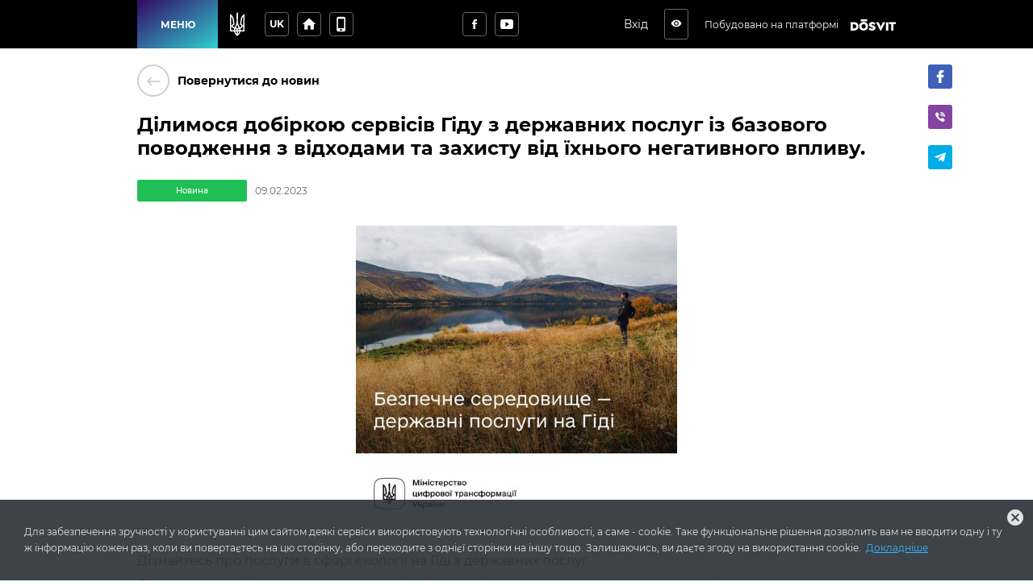

--- FILE ---
content_type: text/html; charset=utf-8
request_url: https://nyznoverbizkaotg.dosvit.org.ua/news/povodzhennya-z-vidhodami-ta-zahistu-vid-ihnogo-negativnogo-vplivu-2023-02-09
body_size: 43777
content:
<!DOCTYPE html>
              <html >
              <head>
                <meta name="viewport" content="width=device-width, initial-scale=1.0, maximum-scale=2.0, user-scalable=yes">
                <title data-react-helmet="true">Ділимося добіркою сервісів Гіду з державних послуг із базового поводження з відходами та захисту від їхнього негативного впливу. | Новини | Нижньовербізька сільська рада</title>
                <meta data-react-helmet="true" property="og:url" content="http://nyznoverbizkaotg.dosvit.org.ua/news/povodzhennya-z-vidhodami-ta-zahistu-vid-ihnogo-negativnogo-vplivu-2023-02-09"/><meta data-react-helmet="true" property="og:type" content="website"/><meta data-react-helmet="true" property="fb:app_id" content="1176039395907239"/><meta data-react-helmet="true" name="description" content="Держава разом із громадськими організаціями та фондами активно впроваджує політику, спрямовану на захист довкілля та розвиток екоактивізму у громадах. | Нижньовербізька сільська рада"/><meta data-react-helmet="true" property="og:title" content="Ділимося добіркою сервісів Гіду з державних послуг із базового поводження з відходами та захисту від їхнього негативного впливу. | Новини | Нижньовербізька сільська рада"/><meta data-react-helmet="true" property="og:description" content="Держава разом із громадськими організаціями та фондами активно впроваджує політику, спрямовану на захист довкілля та розвиток екоактивізму у громадах. | Нижньовербізька сільська рада"/><meta data-react-helmet="true" property="og:image" content="http://nyznoverbizkaotg.dosvit.org.ua/storage/news/article/f04bf6112169237b7781dc5dce5fa8c1"/>
                
                <meta name="mobile-web-app-capable" content="yes"><meta name="theme-color" content="#000"><meta name="application-name" content="Dosvit"><link rel="apple-touch-icon" sizes="57x57" href="/icons-dc28b622e5609c9becdf403e6677afde/apple-touch-icon-57x57.png"><link rel="apple-touch-icon" sizes="60x60" href="/icons-dc28b622e5609c9becdf403e6677afde/apple-touch-icon-60x60.png"><link rel="apple-touch-icon" sizes="72x72" href="/icons-dc28b622e5609c9becdf403e6677afde/apple-touch-icon-72x72.png"><link rel="apple-touch-icon" sizes="76x76" href="/icons-dc28b622e5609c9becdf403e6677afde/apple-touch-icon-76x76.png"><link rel="apple-touch-icon" sizes="114x114" href="/icons-dc28b622e5609c9becdf403e6677afde/apple-touch-icon-114x114.png"><link rel="apple-touch-icon" sizes="120x120" href="/icons-dc28b622e5609c9becdf403e6677afde/apple-touch-icon-120x120.png"><link rel="apple-touch-icon" sizes="144x144" href="/icons-dc28b622e5609c9becdf403e6677afde/apple-touch-icon-144x144.png"><link rel="apple-touch-icon" sizes="152x152" href="/icons-dc28b622e5609c9becdf403e6677afde/apple-touch-icon-152x152.png"><link rel="apple-touch-icon" sizes="180x180" href="/icons-dc28b622e5609c9becdf403e6677afde/apple-touch-icon-180x180.png"><meta name="apple-mobile-web-app-capable" content="yes"><meta name="apple-mobile-web-app-status-bar-style" content="black-translucent"><meta name="apple-mobile-web-app-title" content="Dosvit"><link rel="icon" type="image/png" sizes="32x32" href="/icons-dc28b622e5609c9becdf403e6677afde/favicon-32x32.png"><link rel="icon" type="image/png" sizes="16x16" href="/icons-dc28b622e5609c9becdf403e6677afde/favicon-16x16.png"><link rel="shortcut icon" href="/icons-dc28b622e5609c9becdf403e6677afde/favicon.ico"><link rel="apple-touch-startup-image" media="(device-width: 320px) and (device-height: 480px) and (-webkit-device-pixel-ratio: 1)" href="/icons-dc28b622e5609c9becdf403e6677afde/apple-touch-startup-image-320x460.png"><link rel="apple-touch-startup-image" media="(device-width: 320px) and (device-height: 480px) and (-webkit-device-pixel-ratio: 2)" href="/icons-dc28b622e5609c9becdf403e6677afde/apple-touch-startup-image-640x920.png"><link rel="apple-touch-startup-image" media="(device-width: 320px) and (device-height: 568px) and (-webkit-device-pixel-ratio: 2)" href="/icons-dc28b622e5609c9becdf403e6677afde/apple-touch-startup-image-640x1096.png"><link rel="apple-touch-startup-image" media="(device-width: 375px) and (device-height: 667px) and (-webkit-device-pixel-ratio: 2)" href="/icons-dc28b622e5609c9becdf403e6677afde/apple-touch-startup-image-750x1294.png"><link rel="apple-touch-startup-image" media="(device-width: 414px) and (device-height: 736px) and (orientation: landscape) and (-webkit-device-pixel-ratio: 3)" href="/icons-dc28b622e5609c9becdf403e6677afde/apple-touch-startup-image-1182x2208.png"><link rel="apple-touch-startup-image" media="(device-width: 414px) and (device-height: 736px) and (orientation: portrait) and (-webkit-device-pixel-ratio: 3)" href="/icons-dc28b622e5609c9becdf403e6677afde/apple-touch-startup-image-1242x2148.png"><link rel="apple-touch-startup-image" media="(device-width: 768px) and (device-height: 1024px) and (orientation: landscape) and (-webkit-device-pixel-ratio: 1)" href="/icons-dc28b622e5609c9becdf403e6677afde/apple-touch-startup-image-748x1024.png"><link rel="apple-touch-startup-image" media="(device-width: 768px) and (device-height: 1024px) and (orientation: portrait) and (-webkit-device-pixel-ratio: 1)" href="/icons-dc28b622e5609c9becdf403e6677afde/apple-touch-startup-image-768x1004.png"><link rel="apple-touch-startup-image" media="(device-width: 768px) and (device-height: 1024px) and (orientation: landscape) and (-webkit-device-pixel-ratio: 2)" href="/icons-dc28b622e5609c9becdf403e6677afde/apple-touch-startup-image-1496x2048.png"><link rel="apple-touch-startup-image" media="(device-width: 768px) and (device-height: 1024px) and (orientation: portrait) and (-webkit-device-pixel-ratio: 2)" href="/icons-dc28b622e5609c9becdf403e6677afde/apple-touch-startup-image-1536x2008.png">
                <style type="text/css" id="jss-server-side">.Component-root-123 {
  object-fit: cover;
}
.Component-root-138 {
  object-fit: cover;
}
.Component-root-152 {
  object-fit: cover;
}
.Component-root-160 {
  object-fit: cover;
}
.Component-root-168 {
  object-fit: cover;
}
.Component-root-176 {
  object-fit: cover;
}
.Component-root-184 {
  object-fit: cover;
}
.Component-root-192 {
  object-fit: cover;
}
.Component-root-200 {
  object-fit: cover;
}
.Component-root-208 {
  object-fit: cover;
}
.Component-root-216 {
  object-fit: cover;
}
.Component-root-224 {
  object-fit: cover;
}
.Component-root-232 {
  object-fit: cover;
}
.Component-root-240 {
  object-fit: cover;
}
.Component-root-248 {
  object-fit: cover;
}
.Component-root-256 {
  object-fit: cover;
}
.Component-root-264 {
  object-fit: cover;
}
.Component-root-272 {
  object-fit: cover;
}
.Component-root-280 {
  object-fit: cover;
}
.Component-root-288 {
  object-fit: cover;
}
.Component-root-296 {
  object-fit: cover;
}
.Component-root-304 {
  object-fit: cover;
}
.Component-root-312 {
  object-fit: cover;
}
.Component-root-320 {
  object-fit: cover;
}
.Component-root-328 {
  object-fit: cover;
}
.Component-root-336 {
  object-fit: cover;
}
.Component-root-344 {
  object-fit: cover;
}
.Component-root-352 {
  object-fit: cover;
}
.Component-root-360 {
  object-fit: cover;
}
.Component-root-368 {
  object-fit: cover;
}
.Component-root-376 {
  object-fit: cover;
}
.Component-root-384 {
  object-fit: cover;
}

.Component-root-67 {
  color: #fff;
  width: auto;
  border: calc(0.1rem + 1px) solid undefined;
  cursor: pointer;
  margin: 0;
  display: inline-block;
  padding: 0 20px;
  position: relative;
  font-size: 1.2rem;
  background: #20bf55;
  min-height: calc(2rem + 18px);
  text-align: center;
  transition: all .2s ease;
  align-items: center;
  font-family: inherit;
  border-radius: 4px;
  vertical-align: middle;
  -moz-appearance: none;
  justify-content: center;
  text-decoration: none;
  -webkit-appearance: none;
}
.Component-root-67:disabled {
  cursor: default;
  opacity: 0.5;
}
.Component-root-70 {
  color: #fff;
  width: 3rem;
  border: calc(0.1rem + 1px) solid undefined;
  cursor: pointer;
  margin: 0;
  display: inline-flex;
  padding: 0;
  position: relative;
  font-size: 1.1rem;
  background: #20bf55;
  min-height: 3rem;
  text-align: center;
  transition: all .2s ease;
  align-items: center;
  font-family: inherit;
  border-radius: 4px;
  vertical-align: middle;
  -moz-appearance: none;
  justify-content: center;
  text-decoration: none;
  -webkit-appearance: none;
}
.Component-root-70:disabled {
  cursor: default;
  opacity: 0.5;
}
.Component-root-75 {
  color: #fff;
  width: 3rem;
  border: calc(0.1rem + 1px) solid undefined;
  cursor: pointer;
  margin: 0;
  display: inline-flex;
  padding: 0;
  position: relative;
  font-size: 1.1rem;
  background: #20bf55;
  min-height: 3rem;
  text-align: center;
  transition: all .2s ease;
  align-items: center;
  font-family: inherit;
  border-radius: 4px;
  vertical-align: middle;
  -moz-appearance: none;
  justify-content: center;
  text-decoration: none;
  -webkit-appearance: none;
}
.Component-root-75:disabled {
  cursor: default;
  opacity: 0.5;
}
.Component-root-81 {
  color: #fff;
  width: 3rem;
  border: calc(0.1rem + 1px) solid #424242;
  cursor: pointer;
  margin: 0;
  display: inline-flex;
  padding: 0;
  position: relative;
  font-size: 1.1rem;
  background: transparent;
  min-height: 3rem;
  text-align: center;
  transition: all .2s ease;
  align-items: center;
  font-family: inherit;
  border-radius: 4px;
  vertical-align: middle;
  -moz-appearance: none;
  justify-content: center;
  text-decoration: none;
  -webkit-appearance: none;
}
.Component-root-81:disabled {
  cursor: default;
  opacity: 0.5;
}
.Component-root-83 {
  color: #fff;
  width: 3rem;
  border: calc(0.1rem + 1px) solid #424242;
  cursor: pointer;
  margin: 0;
  display: inline-flex;
  padding: 0;
  position: relative;
  font-size: 1.1rem;
  background: transparent;
  min-height: 3rem;
  text-align: center;
  transition: all .2s ease;
  align-items: center;
  font-family: inherit;
  border-radius: 4px;
  vertical-align: middle;
  -moz-appearance: none;
  justify-content: center;
  text-decoration: none;
  -webkit-appearance: none;
}
.Component-root-83:disabled {
  cursor: default;
  opacity: 0.5;
}
.Component-root-88 {
  color: #fff;
  width: auto;
  border: calc(0.1rem + 1px) solid undefined;
  cursor: pointer;
  margin: 0;
  display: inline-block;
  padding: 0 20px;
  position: relative;
  font-size: 1.2rem;
  background: #20bf55;
  min-height: calc(2rem + 18px);
  text-align: center;
  transition: all .2s ease;
  align-items: center;
  font-family: inherit;
  border-radius: 4px;
  vertical-align: middle;
  -moz-appearance: none;
  justify-content: center;
  text-decoration: none;
  -webkit-appearance: none;
}
.Component-root-88:disabled {
  cursor: default;
  opacity: 0.5;
}
.Component-root-398 {
  color: #fff;
  width: 3rem;
  border: calc(0.1rem + 1px) solid #424242;
  cursor: pointer;
  margin: 0;
  display: inline-flex;
  padding: 0;
  position: relative;
  font-size: 1.1rem;
  background: transparent;
  min-height: 3rem;
  text-align: center;
  transition: all .2s ease;
  align-items: center;
  font-family: inherit;
  border-radius: 4px;
  vertical-align: middle;
  -moz-appearance: none;
  justify-content: center;
  text-decoration: none;
  -webkit-appearance: none;
}
.Component-root-398:disabled {
  cursor: default;
  opacity: 0.5;
}

.div-root-119 {
  overflow: hidden;
  position: relative;
}
.div-root-136 {
  overflow: hidden;
  position: relative;
}
.div-root-136::after {
  content: "";
  display: block;
  padding-bottom: 40.625%;
}
.div-root-150 {
  overflow: hidden;
  position: relative;
}
.div-root-150::after {
  content: "";
  display: block;
  padding-bottom: 40.625%;
}
.div-root-158 {
  overflow: hidden;
  position: relative;
}
.div-root-158::after {
  content: "";
  display: block;
  padding-bottom: 40.625%;
}
.div-root-166 {
  overflow: hidden;
  position: relative;
}
.div-root-166::after {
  content: "";
  display: block;
  padding-bottom: 40.625%;
}
.div-root-174 {
  overflow: hidden;
  position: relative;
}
.div-root-174::after {
  content: "";
  display: block;
  padding-bottom: 40.625%;
}
.div-root-182 {
  overflow: hidden;
  position: relative;
}
.div-root-182::after {
  content: "";
  display: block;
  padding-bottom: 40.625%;
}
.div-root-190 {
  overflow: hidden;
  position: relative;
}
.div-root-190::after {
  content: "";
  display: block;
  padding-bottom: 40.625%;
}
.div-root-198 {
  overflow: hidden;
  position: relative;
}
.div-root-198::after {
  content: "";
  display: block;
  padding-bottom: 40.625%;
}
.div-root-206 {
  overflow: hidden;
  position: relative;
}
.div-root-206::after {
  content: "";
  display: block;
  padding-bottom: 40.625%;
}
.div-root-214 {
  overflow: hidden;
  position: relative;
}
.div-root-214::after {
  content: "";
  display: block;
  padding-bottom: 40.625%;
}
.div-root-222 {
  overflow: hidden;
  position: relative;
}
.div-root-222::after {
  content: "";
  display: block;
  padding-bottom: 40.625%;
}
.div-root-230 {
  overflow: hidden;
  position: relative;
}
.div-root-230::after {
  content: "";
  display: block;
  padding-bottom: 40.625%;
}
.div-root-238 {
  overflow: hidden;
  position: relative;
}
.div-root-238::after {
  content: "";
  display: block;
  padding-bottom: 40.625%;
}
.div-root-246 {
  overflow: hidden;
  position: relative;
}
.div-root-246::after {
  content: "";
  display: block;
  padding-bottom: 40.625%;
}
.div-root-254 {
  overflow: hidden;
  position: relative;
}
.div-root-254::after {
  content: "";
  display: block;
  padding-bottom: 40.625%;
}
.div-root-262 {
  overflow: hidden;
  position: relative;
}
.div-root-262::after {
  content: "";
  display: block;
  padding-bottom: 40.625%;
}
.div-root-270 {
  overflow: hidden;
  position: relative;
}
.div-root-270::after {
  content: "";
  display: block;
  padding-bottom: 40.625%;
}
.div-root-278 {
  overflow: hidden;
  position: relative;
}
.div-root-278::after {
  content: "";
  display: block;
  padding-bottom: 40.625%;
}
.div-root-286 {
  overflow: hidden;
  position: relative;
}
.div-root-286::after {
  content: "";
  display: block;
  padding-bottom: 40.625%;
}
.div-root-294 {
  overflow: hidden;
  position: relative;
}
.div-root-294::after {
  content: "";
  display: block;
  padding-bottom: 40.625%;
}
.div-root-302 {
  overflow: hidden;
  position: relative;
}
.div-root-302::after {
  content: "";
  display: block;
  padding-bottom: 40.625%;
}
.div-root-310 {
  overflow: hidden;
  position: relative;
}
.div-root-310::after {
  content: "";
  display: block;
  padding-bottom: 40.625%;
}
.div-root-318 {
  overflow: hidden;
  position: relative;
}
.div-root-318::after {
  content: "";
  display: block;
  padding-bottom: 40.625%;
}
.div-root-326 {
  overflow: hidden;
  position: relative;
}
.div-root-326::after {
  content: "";
  display: block;
  padding-bottom: 40.625%;
}
.div-root-334 {
  overflow: hidden;
  position: relative;
}
.div-root-334::after {
  content: "";
  display: block;
  padding-bottom: 40.625%;
}
.div-root-342 {
  overflow: hidden;
  position: relative;
}
.div-root-342::after {
  content: "";
  display: block;
  padding-bottom: 40.625%;
}
.div-root-350 {
  overflow: hidden;
  position: relative;
}
.div-root-350::after {
  content: "";
  display: block;
  padding-bottom: 40.625%;
}
.div-root-358 {
  overflow: hidden;
  position: relative;
}
.div-root-358::after {
  content: "";
  display: block;
  padding-bottom: 40.625%;
}
.div-root-366 {
  overflow: hidden;
  position: relative;
}
.div-root-366::after {
  content: "";
  display: block;
  padding-bottom: 40.625%;
}
.div-root-374 {
  overflow: hidden;
  position: relative;
}
.div-root-374::after {
  content: "";
  display: block;
  padding-bottom: 40.625%;
}
.div-root-382 {
  overflow: hidden;
  position: relative;
}
.div-root-382::after {
  content: "";
  display: block;
  padding-bottom: 40.625%;
}

.withAccessibility\(Image\)-root-121 {
  width: 100%;
  height: 100%;
  display: block;
}
.withAccessibility\(Image\)-root-137 {
  width: 100%;
  height: 100%;
  display: block;
  position: absolute;
}
.withAccessibility\(Image\)-root-151 {
  width: 100%;
  height: 100%;
  display: block;
  position: absolute;
}
.withAccessibility\(Image\)-root-159 {
  width: 100%;
  height: 100%;
  display: block;
  position: absolute;
}
.withAccessibility\(Image\)-root-167 {
  width: 100%;
  height: 100%;
  display: block;
  position: absolute;
}
.withAccessibility\(Image\)-root-175 {
  width: 100%;
  height: 100%;
  display: block;
  position: absolute;
}
.withAccessibility\(Image\)-root-183 {
  width: 100%;
  height: 100%;
  display: block;
  position: absolute;
}
.withAccessibility\(Image\)-root-191 {
  width: 100%;
  height: 100%;
  display: block;
  position: absolute;
}
.withAccessibility\(Image\)-root-199 {
  width: 100%;
  height: 100%;
  display: block;
  position: absolute;
}
.withAccessibility\(Image\)-root-207 {
  width: 100%;
  height: 100%;
  display: block;
  position: absolute;
}
.withAccessibility\(Image\)-root-215 {
  width: 100%;
  height: 100%;
  display: block;
  position: absolute;
}
.withAccessibility\(Image\)-root-223 {
  width: 100%;
  height: 100%;
  display: block;
  position: absolute;
}
.withAccessibility\(Image\)-root-231 {
  width: 100%;
  height: 100%;
  display: block;
  position: absolute;
}
.withAccessibility\(Image\)-root-239 {
  width: 100%;
  height: 100%;
  display: block;
  position: absolute;
}
.withAccessibility\(Image\)-root-247 {
  width: 100%;
  height: 100%;
  display: block;
  position: absolute;
}
.withAccessibility\(Image\)-root-255 {
  width: 100%;
  height: 100%;
  display: block;
  position: absolute;
}
.withAccessibility\(Image\)-root-263 {
  width: 100%;
  height: 100%;
  display: block;
  position: absolute;
}
.withAccessibility\(Image\)-root-271 {
  width: 100%;
  height: 100%;
  display: block;
  position: absolute;
}
.withAccessibility\(Image\)-root-279 {
  width: 100%;
  height: 100%;
  display: block;
  position: absolute;
}
.withAccessibility\(Image\)-root-287 {
  width: 100%;
  height: 100%;
  display: block;
  position: absolute;
}
.withAccessibility\(Image\)-root-295 {
  width: 100%;
  height: 100%;
  display: block;
  position: absolute;
}
.withAccessibility\(Image\)-root-303 {
  width: 100%;
  height: 100%;
  display: block;
  position: absolute;
}
.withAccessibility\(Image\)-root-311 {
  width: 100%;
  height: 100%;
  display: block;
  position: absolute;
}
.withAccessibility\(Image\)-root-319 {
  width: 100%;
  height: 100%;
  display: block;
  position: absolute;
}
.withAccessibility\(Image\)-root-327 {
  width: 100%;
  height: 100%;
  display: block;
  position: absolute;
}
.withAccessibility\(Image\)-root-335 {
  width: 100%;
  height: 100%;
  display: block;
  position: absolute;
}
.withAccessibility\(Image\)-root-343 {
  width: 100%;
  height: 100%;
  display: block;
  position: absolute;
}
.withAccessibility\(Image\)-root-351 {
  width: 100%;
  height: 100%;
  display: block;
  position: absolute;
}
.withAccessibility\(Image\)-root-359 {
  width: 100%;
  height: 100%;
  display: block;
  position: absolute;
}
.withAccessibility\(Image\)-root-367 {
  width: 100%;
  height: 100%;
  display: block;
  position: absolute;
}
.withAccessibility\(Image\)-root-375 {
  width: 100%;
  height: 100%;
  display: block;
  position: absolute;
}
.withAccessibility\(Image\)-root-383 {
  width: 100%;
  height: 100%;
  display: block;
  position: absolute;
}

.Component-root-113 {
  color: #fff;
  border: 1px solid #20bf55;
  margin: 10px 10px 10px 0;
  display: inline-flex;
  padding: 0.6rem;
  overflow: hidden;
  font-size: 1rem;
  max-width: 100%;
  min-width: 136px;
  background: #20bf55;
  min-height: 2.3rem;
  text-align: center;
  align-items: center;
  font-weight: 500;
  border-radius: 2px;
  text-overflow: ellipsis;
  justify-content: center;
}
.Component-root-144 {
  color: #fff;
  border: 1px solid #20bf55;
  margin: 10px 10px 10px 0;
  display: inline-flex;
  padding: 0.6rem;
  overflow: hidden;
  font-size: 1rem;
  max-width: 100%;
  min-width: 136px;
  background: #20bf55;
  min-height: 2.3rem;
  text-align: center;
  align-items: center;
  font-weight: 500;
  border-radius: 2px;
  text-overflow: ellipsis;
  justify-content: center;
}
.Component-root-154 {
  color: #fff;
  border: 1px solid #20bf55;
  margin: 10px 10px 10px 0;
  display: inline-flex;
  padding: 0.6rem;
  overflow: hidden;
  font-size: 1rem;
  max-width: 100%;
  min-width: 136px;
  background: #20bf55;
  min-height: 2.3rem;
  text-align: center;
  align-items: center;
  font-weight: 500;
  border-radius: 2px;
  text-overflow: ellipsis;
  justify-content: center;
}
.Component-root-162 {
  color: #fff;
  border: 1px solid #20bf55;
  margin: 10px 10px 10px 0;
  display: inline-flex;
  padding: 0.6rem;
  overflow: hidden;
  font-size: 1rem;
  max-width: 100%;
  min-width: 136px;
  background: #20bf55;
  min-height: 2.3rem;
  text-align: center;
  align-items: center;
  font-weight: 500;
  border-radius: 2px;
  text-overflow: ellipsis;
  justify-content: center;
}
.Component-root-170 {
  color: #fff;
  border: 1px solid #20bf55;
  margin: 10px 10px 10px 0;
  display: inline-flex;
  padding: 0.6rem;
  overflow: hidden;
  font-size: 1rem;
  max-width: 100%;
  min-width: 136px;
  background: #20bf55;
  min-height: 2.3rem;
  text-align: center;
  align-items: center;
  font-weight: 500;
  border-radius: 2px;
  text-overflow: ellipsis;
  justify-content: center;
}
.Component-root-178 {
  color: #fff;
  border: 1px solid #20bf55;
  margin: 10px 10px 10px 0;
  display: inline-flex;
  padding: 0.6rem;
  overflow: hidden;
  font-size: 1rem;
  max-width: 100%;
  min-width: 136px;
  background: #20bf55;
  min-height: 2.3rem;
  text-align: center;
  align-items: center;
  font-weight: 500;
  border-radius: 2px;
  text-overflow: ellipsis;
  justify-content: center;
}
.Component-root-186 {
  color: #fff;
  border: 1px solid #20bf55;
  margin: 10px 10px 10px 0;
  display: inline-flex;
  padding: 0.6rem;
  overflow: hidden;
  font-size: 1rem;
  max-width: 100%;
  min-width: 136px;
  background: #20bf55;
  min-height: 2.3rem;
  text-align: center;
  align-items: center;
  font-weight: 500;
  border-radius: 2px;
  text-overflow: ellipsis;
  justify-content: center;
}
.Component-root-194 {
  color: #fff;
  border: 1px solid #20bf55;
  margin: 10px 10px 10px 0;
  display: inline-flex;
  padding: 0.6rem;
  overflow: hidden;
  font-size: 1rem;
  max-width: 100%;
  min-width: 136px;
  background: #20bf55;
  min-height: 2.3rem;
  text-align: center;
  align-items: center;
  font-weight: 500;
  border-radius: 2px;
  text-overflow: ellipsis;
  justify-content: center;
}
.Component-root-202 {
  color: #fff;
  border: 1px solid #20bf55;
  margin: 10px 10px 10px 0;
  display: inline-flex;
  padding: 0.6rem;
  overflow: hidden;
  font-size: 1rem;
  max-width: 100%;
  min-width: 136px;
  background: #20bf55;
  min-height: 2.3rem;
  text-align: center;
  align-items: center;
  font-weight: 500;
  border-radius: 2px;
  text-overflow: ellipsis;
  justify-content: center;
}
.Component-root-210 {
  color: #fff;
  border: 1px solid #20bf55;
  margin: 10px 10px 10px 0;
  display: inline-flex;
  padding: 0.6rem;
  overflow: hidden;
  font-size: 1rem;
  max-width: 100%;
  min-width: 136px;
  background: #20bf55;
  min-height: 2.3rem;
  text-align: center;
  align-items: center;
  font-weight: 500;
  border-radius: 2px;
  text-overflow: ellipsis;
  justify-content: center;
}
.Component-root-218 {
  color: #fff;
  border: 1px solid #20bf55;
  margin: 10px 10px 10px 0;
  display: inline-flex;
  padding: 0.6rem;
  overflow: hidden;
  font-size: 1rem;
  max-width: 100%;
  min-width: 136px;
  background: #20bf55;
  min-height: 2.3rem;
  text-align: center;
  align-items: center;
  font-weight: 500;
  border-radius: 2px;
  text-overflow: ellipsis;
  justify-content: center;
}
.Component-root-226 {
  color: #fff;
  border: 1px solid #20bf55;
  margin: 10px 10px 10px 0;
  display: inline-flex;
  padding: 0.6rem;
  overflow: hidden;
  font-size: 1rem;
  max-width: 100%;
  min-width: 136px;
  background: #20bf55;
  min-height: 2.3rem;
  text-align: center;
  align-items: center;
  font-weight: 500;
  border-radius: 2px;
  text-overflow: ellipsis;
  justify-content: center;
}
.Component-root-234 {
  color: #fff;
  border: 1px solid #20bf55;
  margin: 10px 10px 10px 0;
  display: inline-flex;
  padding: 0.6rem;
  overflow: hidden;
  font-size: 1rem;
  max-width: 100%;
  min-width: 136px;
  background: #20bf55;
  min-height: 2.3rem;
  text-align: center;
  align-items: center;
  font-weight: 500;
  border-radius: 2px;
  text-overflow: ellipsis;
  justify-content: center;
}
.Component-root-242 {
  color: #fff;
  border: 1px solid #20bf55;
  margin: 10px 10px 10px 0;
  display: inline-flex;
  padding: 0.6rem;
  overflow: hidden;
  font-size: 1rem;
  max-width: 100%;
  min-width: 136px;
  background: #20bf55;
  min-height: 2.3rem;
  text-align: center;
  align-items: center;
  font-weight: 500;
  border-radius: 2px;
  text-overflow: ellipsis;
  justify-content: center;
}
.Component-root-250 {
  color: #fff;
  border: 1px solid #20bf55;
  margin: 10px 10px 10px 0;
  display: inline-flex;
  padding: 0.6rem;
  overflow: hidden;
  font-size: 1rem;
  max-width: 100%;
  min-width: 136px;
  background: #20bf55;
  min-height: 2.3rem;
  text-align: center;
  align-items: center;
  font-weight: 500;
  border-radius: 2px;
  text-overflow: ellipsis;
  justify-content: center;
}
.Component-root-258 {
  color: #fff;
  border: 1px solid #20bf55;
  margin: 10px 10px 10px 0;
  display: inline-flex;
  padding: 0.6rem;
  overflow: hidden;
  font-size: 1rem;
  max-width: 100%;
  min-width: 136px;
  background: #20bf55;
  min-height: 2.3rem;
  text-align: center;
  align-items: center;
  font-weight: 500;
  border-radius: 2px;
  text-overflow: ellipsis;
  justify-content: center;
}
.Component-root-266 {
  color: #fff;
  border: 1px solid #20bf55;
  margin: 10px 10px 10px 0;
  display: inline-flex;
  padding: 0.6rem;
  overflow: hidden;
  font-size: 1rem;
  max-width: 100%;
  min-width: 136px;
  background: #20bf55;
  min-height: 2.3rem;
  text-align: center;
  align-items: center;
  font-weight: 500;
  border-radius: 2px;
  text-overflow: ellipsis;
  justify-content: center;
}
.Component-root-274 {
  color: #fff;
  border: 1px solid #20bf55;
  margin: 10px 10px 10px 0;
  display: inline-flex;
  padding: 0.6rem;
  overflow: hidden;
  font-size: 1rem;
  max-width: 100%;
  min-width: 136px;
  background: #20bf55;
  min-height: 2.3rem;
  text-align: center;
  align-items: center;
  font-weight: 500;
  border-radius: 2px;
  text-overflow: ellipsis;
  justify-content: center;
}
.Component-root-282 {
  color: #fff;
  border: 1px solid #20bf55;
  margin: 10px 10px 10px 0;
  display: inline-flex;
  padding: 0.6rem;
  overflow: hidden;
  font-size: 1rem;
  max-width: 100%;
  min-width: 136px;
  background: #20bf55;
  min-height: 2.3rem;
  text-align: center;
  align-items: center;
  font-weight: 500;
  border-radius: 2px;
  text-overflow: ellipsis;
  justify-content: center;
}
.Component-root-290 {
  color: #fff;
  border: 1px solid #20bf55;
  margin: 10px 10px 10px 0;
  display: inline-flex;
  padding: 0.6rem;
  overflow: hidden;
  font-size: 1rem;
  max-width: 100%;
  min-width: 136px;
  background: #20bf55;
  min-height: 2.3rem;
  text-align: center;
  align-items: center;
  font-weight: 500;
  border-radius: 2px;
  text-overflow: ellipsis;
  justify-content: center;
}
.Component-root-298 {
  color: #fff;
  border: 1px solid #20bf55;
  margin: 10px 10px 10px 0;
  display: inline-flex;
  padding: 0.6rem;
  overflow: hidden;
  font-size: 1rem;
  max-width: 100%;
  min-width: 136px;
  background: #20bf55;
  min-height: 2.3rem;
  text-align: center;
  align-items: center;
  font-weight: 500;
  border-radius: 2px;
  text-overflow: ellipsis;
  justify-content: center;
}
.Component-root-306 {
  color: #fff;
  border: 1px solid #20bf55;
  margin: 10px 10px 10px 0;
  display: inline-flex;
  padding: 0.6rem;
  overflow: hidden;
  font-size: 1rem;
  max-width: 100%;
  min-width: 136px;
  background: #20bf55;
  min-height: 2.3rem;
  text-align: center;
  align-items: center;
  font-weight: 500;
  border-radius: 2px;
  text-overflow: ellipsis;
  justify-content: center;
}
.Component-root-314 {
  color: #fff;
  border: 1px solid #20bf55;
  margin: 10px 10px 10px 0;
  display: inline-flex;
  padding: 0.6rem;
  overflow: hidden;
  font-size: 1rem;
  max-width: 100%;
  min-width: 136px;
  background: #20bf55;
  min-height: 2.3rem;
  text-align: center;
  align-items: center;
  font-weight: 500;
  border-radius: 2px;
  text-overflow: ellipsis;
  justify-content: center;
}
.Component-root-322 {
  color: #fff;
  border: 1px solid #20bf55;
  margin: 10px 10px 10px 0;
  display: inline-flex;
  padding: 0.6rem;
  overflow: hidden;
  font-size: 1rem;
  max-width: 100%;
  min-width: 136px;
  background: #20bf55;
  min-height: 2.3rem;
  text-align: center;
  align-items: center;
  font-weight: 500;
  border-radius: 2px;
  text-overflow: ellipsis;
  justify-content: center;
}
.Component-root-330 {
  color: #fff;
  border: 1px solid #20bf55;
  margin: 10px 10px 10px 0;
  display: inline-flex;
  padding: 0.6rem;
  overflow: hidden;
  font-size: 1rem;
  max-width: 100%;
  min-width: 136px;
  background: #20bf55;
  min-height: 2.3rem;
  text-align: center;
  align-items: center;
  font-weight: 500;
  border-radius: 2px;
  text-overflow: ellipsis;
  justify-content: center;
}
.Component-root-338 {
  color: #fff;
  border: 1px solid #20bf55;
  margin: 10px 10px 10px 0;
  display: inline-flex;
  padding: 0.6rem;
  overflow: hidden;
  font-size: 1rem;
  max-width: 100%;
  min-width: 136px;
  background: #20bf55;
  min-height: 2.3rem;
  text-align: center;
  align-items: center;
  font-weight: 500;
  border-radius: 2px;
  text-overflow: ellipsis;
  justify-content: center;
}
.Component-root-346 {
  color: #fff;
  border: 1px solid #20bf55;
  margin: 10px 10px 10px 0;
  display: inline-flex;
  padding: 0.6rem;
  overflow: hidden;
  font-size: 1rem;
  max-width: 100%;
  min-width: 136px;
  background: #20bf55;
  min-height: 2.3rem;
  text-align: center;
  align-items: center;
  font-weight: 500;
  border-radius: 2px;
  text-overflow: ellipsis;
  justify-content: center;
}
.Component-root-354 {
  color: #fff;
  border: 1px solid #20bf55;
  margin: 10px 10px 10px 0;
  display: inline-flex;
  padding: 0.6rem;
  overflow: hidden;
  font-size: 1rem;
  max-width: 100%;
  min-width: 136px;
  background: #20bf55;
  min-height: 2.3rem;
  text-align: center;
  align-items: center;
  font-weight: 500;
  border-radius: 2px;
  text-overflow: ellipsis;
  justify-content: center;
}
.Component-root-362 {
  color: #fff;
  border: 1px solid #20bf55;
  margin: 10px 10px 10px 0;
  display: inline-flex;
  padding: 0.6rem;
  overflow: hidden;
  font-size: 1rem;
  max-width: 100%;
  min-width: 136px;
  background: #20bf55;
  min-height: 2.3rem;
  text-align: center;
  align-items: center;
  font-weight: 500;
  border-radius: 2px;
  text-overflow: ellipsis;
  justify-content: center;
}
.Component-root-370 {
  color: #fff;
  border: 1px solid #20bf55;
  margin: 10px 10px 10px 0;
  display: inline-flex;
  padding: 0.6rem;
  overflow: hidden;
  font-size: 1rem;
  max-width: 100%;
  min-width: 136px;
  background: #20bf55;
  min-height: 2.3rem;
  text-align: center;
  align-items: center;
  font-weight: 500;
  border-radius: 2px;
  text-overflow: ellipsis;
  justify-content: center;
}
.Component-root-378 {
  color: #fff;
  border: 1px solid #20bf55;
  margin: 10px 10px 10px 0;
  display: inline-flex;
  padding: 0.6rem;
  overflow: hidden;
  font-size: 1rem;
  max-width: 100%;
  min-width: 136px;
  background: #20bf55;
  min-height: 2.3rem;
  text-align: center;
  align-items: center;
  font-weight: 500;
  border-radius: 2px;
  text-overflow: ellipsis;
  justify-content: center;
}
.Component-root-386 {
  color: #fff;
  border: 1px solid #20bf55;
  margin: 10px 10px 10px 0;
  display: inline-flex;
  padding: 0.6rem;
  overflow: hidden;
  font-size: 1rem;
  max-width: 100%;
  min-width: 136px;
  background: #20bf55;
  min-height: 2.3rem;
  text-align: center;
  align-items: center;
  font-weight: 500;
  border-radius: 2px;
  text-overflow: ellipsis;
  justify-content: center;
}
.div-root-114 {
  overflow: hidden;
  text-overflow: ellipsis;
}

.i-root-42 {}
.i-root-72 {}
.i-root-76 {}
.i-root-89 {}
.i-root-105 {}
.i-root-410 {}
.Link-root-104 {
  border: 0 none;
  cursor: pointer;
  display: flex;
  padding: 0;
  background: none;
  align-items: center;
  text-decoration: none;
}
.Link-root-104 > span {
  flex: 0 0 4rem;
  color: #ced0ce;
  border: 2px solid #ced0ce;
  height: 4rem;
  display: inline-block;
  text-align: center;
  transition: all 0.15s ease;
  line-height: 4rem;
  border-radius: 100%;
}
.Link-root-104 > span i {
  font-size: 2.2rem;
  line-height: 3.8rem;
}
.Link-root-104:hover span {
  color: #fff;
  background: #545e75;
  border-color: #545e75;
}
.div-root-106 {
  flex: auto;
  font-size: 1.4rem;
  text-align: left;
  font-weight: 600;
  margin-left: 10px;
}

.Component-root-125 {
  color: #666;
  a:hover: [object Object];
  font-size: 1.6rem;
  line-height: 1.88;
}
.Component-root-125 * {}
.Component-root-125 h1 {
  color: #000;
  margin: 0 0 20px;
  font-size: 2.4rem;
  font-weight: 600;
  line-height: 1.4;
}
.Component-root-125 h2 {
  color: #000;
  margin: 40px 0 20px;
  font-size: 1.8rem;
  font-weight: bold;
}
.Component-root-125 h3 {
  color: #000;
  margin: 30px 0 20px;
  font-size: 1.6rem;
  font-weight: 600;
}
.Component-root-125 a {
  color: #298bbe;
  text-decoration: none;
}
.Component-root-125 img {
  max-width: 100%;
}
.Component-root-125 p {
  margin-bottom: 1em;
}
.Component-root-125 .table-wrapper {
  overflow: auto;
}
.Component-root-125 table {
  width: 100%;
  font-size: 1.4rem;
}
.Component-root-125 thead td {
  font-weight: bold;
  border-bottom: 2px solid #dce0e0;
}
.Component-root-125 tfoot td {
  border-top: 2px solid #dce0e0;
  font-weight: bold;
}
.Component-root-125 td {
  border: 1px solid #dce0e0;
  padding: 5px 10px;
}
.Component-root-125 ul {
  color: #666;
  margin: 30px 0;
  font-size: 1.6rem;
  list-style: none;
  padding-left: 0;
}
.Component-root-125 ul li {
  margin: 20px 0;
  position: relative;
  line-height: 1.44;
  padding-left: 30px;
}
.Component-root-125 ul li::before {
  top: 12px;
  left: 0;
  width: 16px;
  height: 2px;
  content: "";
  display: block;
  position: absolute;
  background: currentColor;
}
.Component-root-125 ol {
  color: #666;
  margin: 30px 0;
  font-size: 1.6rem;
  list-style: none;
  padding-left: 0;
  counter-reset: my-badass-counter;
}
.Component-root-125 ol li {
  margin: 20px 0;
  position: relative;
  line-height: 1.44;
  padding-left: 30px;
}
.Component-root-125 ol li:before {
  left: 0;
  content: counter(my-badass-counter) ".";
  position: absolute;
  font-size: 1.6rem;
  font-weight: bold;
  counter-increment: my-badass-counter;
}
.Component-root-125 blockquote {
  color: #666;
  margin: 40px 0;
  position: relative;
  font-size: 3.2rem;
  font-weight: 300;
  line-height: 1.44;
}
.Component-root-125 blockquote::before {
  top: 10px;
  left: -85px;
  width: 44px;
  height: 28px;
  content: "";
  position: absolute;
  background: url("./quote.svg") 0 0 no-repeat;
}
.Component-root-125 iframe {
  border: 0;
  max-width: 100%;
}
@media (min-width: 921px) {
  .Component-root-125 {  }
  .Component-root-125 ul li, .Component-root-125 ol li {
    padding-left: 90px;
  }
}
  .Component-root-125 ul li::before, .Component-root-125 ol li:before {
    color: #e72e23;
  }

  .MasonryComponent-root-129 > * {
    max-width: 100%;
  }
@media (min-width: 1061px) {
  .div-root-107 {
    top: 20px;
    left: calc(100% + 20px);
    bottom: 0;
    position: absolute;
  }
}
  .Link-root-127 {
    color: #494949;
    display: inline-block;
    padding: 5px 10px;
    font-size: 1.2rem;
    background: #dce0e0;
    margin-right: 20px;
    border-radius: 0.2rem;
    margin-bottom: 20px;
    letter-spacing: -0.3px;
    text-decoration: none;
  }

  .Component-root-131 {
    color: #000;
    width: 300px;
    display: block;
    position: relative;
    background: #fff;
    box-shadow: 2px 2px 10px 0 rgba(0, 0, 0, 0.1);
    box-sizing: border-box;
    transition: box-shadow 0.2s ease;
    border-radius: 4px;
    margin-bottom: 20px;
    text-decoration: none;
  }
  .Component-root-131:hover {
    box-shadow: 0 9px 16px 0 rgba(210, 214, 217, 0.8);
  }
@media (max-width: 640px) {
  .Component-root-131 {
    width: 100%;
  }
}
  .Component-root-147 {
    color: #000;
    width: 300px;
    display: block;
    position: relative;
    background: #fff;
    box-shadow: 2px 2px 10px 0 rgba(0, 0, 0, 0.1);
    box-sizing: border-box;
    transition: box-shadow 0.2s ease;
    border-radius: 4px;
    margin-bottom: 20px;
    text-decoration: none;
  }
  .Component-root-147:hover {
    box-shadow: 0 9px 16px 0 rgba(210, 214, 217, 0.8);
  }
@media (max-width: 640px) {
  .Component-root-147 {
    width: 100%;
  }
}
  .Component-root-155 {
    color: #000;
    width: 300px;
    display: block;
    position: relative;
    background: #fff;
    box-shadow: 2px 2px 10px 0 rgba(0, 0, 0, 0.1);
    box-sizing: border-box;
    transition: box-shadow 0.2s ease;
    border-radius: 4px;
    margin-bottom: 20px;
    text-decoration: none;
  }
  .Component-root-155:hover {
    box-shadow: 0 9px 16px 0 rgba(210, 214, 217, 0.8);
  }
@media (max-width: 640px) {
  .Component-root-155 {
    width: 100%;
  }
}
  .Component-root-163 {
    color: #000;
    width: 300px;
    display: block;
    position: relative;
    background: #fff;
    box-shadow: 2px 2px 10px 0 rgba(0, 0, 0, 0.1);
    box-sizing: border-box;
    transition: box-shadow 0.2s ease;
    border-radius: 4px;
    margin-bottom: 20px;
    text-decoration: none;
  }
  .Component-root-163:hover {
    box-shadow: 0 9px 16px 0 rgba(210, 214, 217, 0.8);
  }
@media (max-width: 640px) {
  .Component-root-163 {
    width: 100%;
  }
}
  .Component-root-171 {
    color: #000;
    width: 300px;
    display: block;
    position: relative;
    background: #fff;
    box-shadow: 2px 2px 10px 0 rgba(0, 0, 0, 0.1);
    box-sizing: border-box;
    transition: box-shadow 0.2s ease;
    border-radius: 4px;
    margin-bottom: 20px;
    text-decoration: none;
  }
  .Component-root-171:hover {
    box-shadow: 0 9px 16px 0 rgba(210, 214, 217, 0.8);
  }
@media (max-width: 640px) {
  .Component-root-171 {
    width: 100%;
  }
}
  .Component-root-179 {
    color: #000;
    width: 300px;
    display: block;
    position: relative;
    background: #fff;
    box-shadow: 2px 2px 10px 0 rgba(0, 0, 0, 0.1);
    box-sizing: border-box;
    transition: box-shadow 0.2s ease;
    border-radius: 4px;
    margin-bottom: 20px;
    text-decoration: none;
  }
  .Component-root-179:hover {
    box-shadow: 0 9px 16px 0 rgba(210, 214, 217, 0.8);
  }
@media (max-width: 640px) {
  .Component-root-179 {
    width: 100%;
  }
}
  .Component-root-187 {
    color: #000;
    width: 300px;
    display: block;
    position: relative;
    background: #fff;
    box-shadow: 2px 2px 10px 0 rgba(0, 0, 0, 0.1);
    box-sizing: border-box;
    transition: box-shadow 0.2s ease;
    border-radius: 4px;
    margin-bottom: 20px;
    text-decoration: none;
  }
  .Component-root-187:hover {
    box-shadow: 0 9px 16px 0 rgba(210, 214, 217, 0.8);
  }
@media (max-width: 640px) {
  .Component-root-187 {
    width: 100%;
  }
}
  .Component-root-195 {
    color: #000;
    width: 300px;
    display: block;
    position: relative;
    background: #fff;
    box-shadow: 2px 2px 10px 0 rgba(0, 0, 0, 0.1);
    box-sizing: border-box;
    transition: box-shadow 0.2s ease;
    border-radius: 4px;
    margin-bottom: 20px;
    text-decoration: none;
  }
  .Component-root-195:hover {
    box-shadow: 0 9px 16px 0 rgba(210, 214, 217, 0.8);
  }
@media (max-width: 640px) {
  .Component-root-195 {
    width: 100%;
  }
}
  .Component-root-203 {
    color: #000;
    width: 300px;
    display: block;
    position: relative;
    background: #fff;
    box-shadow: 2px 2px 10px 0 rgba(0, 0, 0, 0.1);
    box-sizing: border-box;
    transition: box-shadow 0.2s ease;
    border-radius: 4px;
    margin-bottom: 20px;
    text-decoration: none;
  }
  .Component-root-203:hover {
    box-shadow: 0 9px 16px 0 rgba(210, 214, 217, 0.8);
  }
@media (max-width: 640px) {
  .Component-root-203 {
    width: 100%;
  }
}
  .Component-root-211 {
    color: #000;
    width: 300px;
    display: block;
    position: relative;
    background: #fff;
    box-shadow: 2px 2px 10px 0 rgba(0, 0, 0, 0.1);
    box-sizing: border-box;
    transition: box-shadow 0.2s ease;
    border-radius: 4px;
    margin-bottom: 20px;
    text-decoration: none;
  }
  .Component-root-211:hover {
    box-shadow: 0 9px 16px 0 rgba(210, 214, 217, 0.8);
  }
@media (max-width: 640px) {
  .Component-root-211 {
    width: 100%;
  }
}
  .Component-root-219 {
    color: #000;
    width: 300px;
    display: block;
    position: relative;
    background: #fff;
    box-shadow: 2px 2px 10px 0 rgba(0, 0, 0, 0.1);
    box-sizing: border-box;
    transition: box-shadow 0.2s ease;
    border-radius: 4px;
    margin-bottom: 20px;
    text-decoration: none;
  }
  .Component-root-219:hover {
    box-shadow: 0 9px 16px 0 rgba(210, 214, 217, 0.8);
  }
@media (max-width: 640px) {
  .Component-root-219 {
    width: 100%;
  }
}
  .Component-root-227 {
    color: #000;
    width: 300px;
    display: block;
    position: relative;
    background: #fff;
    box-shadow: 2px 2px 10px 0 rgba(0, 0, 0, 0.1);
    box-sizing: border-box;
    transition: box-shadow 0.2s ease;
    border-radius: 4px;
    margin-bottom: 20px;
    text-decoration: none;
  }
  .Component-root-227:hover {
    box-shadow: 0 9px 16px 0 rgba(210, 214, 217, 0.8);
  }
@media (max-width: 640px) {
  .Component-root-227 {
    width: 100%;
  }
}
  .Component-root-235 {
    color: #000;
    width: 300px;
    display: block;
    position: relative;
    background: #fff;
    box-shadow: 2px 2px 10px 0 rgba(0, 0, 0, 0.1);
    box-sizing: border-box;
    transition: box-shadow 0.2s ease;
    border-radius: 4px;
    margin-bottom: 20px;
    text-decoration: none;
  }
  .Component-root-235:hover {
    box-shadow: 0 9px 16px 0 rgba(210, 214, 217, 0.8);
  }
@media (max-width: 640px) {
  .Component-root-235 {
    width: 100%;
  }
}
  .Component-root-243 {
    color: #000;
    width: 300px;
    display: block;
    position: relative;
    background: #fff;
    box-shadow: 2px 2px 10px 0 rgba(0, 0, 0, 0.1);
    box-sizing: border-box;
    transition: box-shadow 0.2s ease;
    border-radius: 4px;
    margin-bottom: 20px;
    text-decoration: none;
  }
  .Component-root-243:hover {
    box-shadow: 0 9px 16px 0 rgba(210, 214, 217, 0.8);
  }
@media (max-width: 640px) {
  .Component-root-243 {
    width: 100%;
  }
}
  .Component-root-251 {
    color: #000;
    width: 300px;
    display: block;
    position: relative;
    background: #fff;
    box-shadow: 2px 2px 10px 0 rgba(0, 0, 0, 0.1);
    box-sizing: border-box;
    transition: box-shadow 0.2s ease;
    border-radius: 4px;
    margin-bottom: 20px;
    text-decoration: none;
  }
  .Component-root-251:hover {
    box-shadow: 0 9px 16px 0 rgba(210, 214, 217, 0.8);
  }
@media (max-width: 640px) {
  .Component-root-251 {
    width: 100%;
  }
}
  .Component-root-259 {
    color: #000;
    width: 300px;
    display: block;
    position: relative;
    background: #fff;
    box-shadow: 2px 2px 10px 0 rgba(0, 0, 0, 0.1);
    box-sizing: border-box;
    transition: box-shadow 0.2s ease;
    border-radius: 4px;
    margin-bottom: 20px;
    text-decoration: none;
  }
  .Component-root-259:hover {
    box-shadow: 0 9px 16px 0 rgba(210, 214, 217, 0.8);
  }
@media (max-width: 640px) {
  .Component-root-259 {
    width: 100%;
  }
}
  .Component-root-267 {
    color: #000;
    width: 300px;
    display: block;
    position: relative;
    background: #fff;
    box-shadow: 2px 2px 10px 0 rgba(0, 0, 0, 0.1);
    box-sizing: border-box;
    transition: box-shadow 0.2s ease;
    border-radius: 4px;
    margin-bottom: 20px;
    text-decoration: none;
  }
  .Component-root-267:hover {
    box-shadow: 0 9px 16px 0 rgba(210, 214, 217, 0.8);
  }
@media (max-width: 640px) {
  .Component-root-267 {
    width: 100%;
  }
}
  .Component-root-275 {
    color: #000;
    width: 300px;
    display: block;
    position: relative;
    background: #fff;
    box-shadow: 2px 2px 10px 0 rgba(0, 0, 0, 0.1);
    box-sizing: border-box;
    transition: box-shadow 0.2s ease;
    border-radius: 4px;
    margin-bottom: 20px;
    text-decoration: none;
  }
  .Component-root-275:hover {
    box-shadow: 0 9px 16px 0 rgba(210, 214, 217, 0.8);
  }
@media (max-width: 640px) {
  .Component-root-275 {
    width: 100%;
  }
}
  .Component-root-283 {
    color: #000;
    width: 300px;
    display: block;
    position: relative;
    background: #fff;
    box-shadow: 2px 2px 10px 0 rgba(0, 0, 0, 0.1);
    box-sizing: border-box;
    transition: box-shadow 0.2s ease;
    border-radius: 4px;
    margin-bottom: 20px;
    text-decoration: none;
  }
  .Component-root-283:hover {
    box-shadow: 0 9px 16px 0 rgba(210, 214, 217, 0.8);
  }
@media (max-width: 640px) {
  .Component-root-283 {
    width: 100%;
  }
}
  .Component-root-291 {
    color: #000;
    width: 300px;
    display: block;
    position: relative;
    background: #fff;
    box-shadow: 2px 2px 10px 0 rgba(0, 0, 0, 0.1);
    box-sizing: border-box;
    transition: box-shadow 0.2s ease;
    border-radius: 4px;
    margin-bottom: 20px;
    text-decoration: none;
  }
  .Component-root-291:hover {
    box-shadow: 0 9px 16px 0 rgba(210, 214, 217, 0.8);
  }
@media (max-width: 640px) {
  .Component-root-291 {
    width: 100%;
  }
}
  .Component-root-299 {
    color: #000;
    width: 300px;
    display: block;
    position: relative;
    background: #fff;
    box-shadow: 2px 2px 10px 0 rgba(0, 0, 0, 0.1);
    box-sizing: border-box;
    transition: box-shadow 0.2s ease;
    border-radius: 4px;
    margin-bottom: 20px;
    text-decoration: none;
  }
  .Component-root-299:hover {
    box-shadow: 0 9px 16px 0 rgba(210, 214, 217, 0.8);
  }
@media (max-width: 640px) {
  .Component-root-299 {
    width: 100%;
  }
}
  .Component-root-307 {
    color: #000;
    width: 300px;
    display: block;
    position: relative;
    background: #fff;
    box-shadow: 2px 2px 10px 0 rgba(0, 0, 0, 0.1);
    box-sizing: border-box;
    transition: box-shadow 0.2s ease;
    border-radius: 4px;
    margin-bottom: 20px;
    text-decoration: none;
  }
  .Component-root-307:hover {
    box-shadow: 0 9px 16px 0 rgba(210, 214, 217, 0.8);
  }
@media (max-width: 640px) {
  .Component-root-307 {
    width: 100%;
  }
}
  .Component-root-315 {
    color: #000;
    width: 300px;
    display: block;
    position: relative;
    background: #fff;
    box-shadow: 2px 2px 10px 0 rgba(0, 0, 0, 0.1);
    box-sizing: border-box;
    transition: box-shadow 0.2s ease;
    border-radius: 4px;
    margin-bottom: 20px;
    text-decoration: none;
  }
  .Component-root-315:hover {
    box-shadow: 0 9px 16px 0 rgba(210, 214, 217, 0.8);
  }
@media (max-width: 640px) {
  .Component-root-315 {
    width: 100%;
  }
}
  .Component-root-323 {
    color: #000;
    width: 300px;
    display: block;
    position: relative;
    background: #fff;
    box-shadow: 2px 2px 10px 0 rgba(0, 0, 0, 0.1);
    box-sizing: border-box;
    transition: box-shadow 0.2s ease;
    border-radius: 4px;
    margin-bottom: 20px;
    text-decoration: none;
  }
  .Component-root-323:hover {
    box-shadow: 0 9px 16px 0 rgba(210, 214, 217, 0.8);
  }
@media (max-width: 640px) {
  .Component-root-323 {
    width: 100%;
  }
}
  .Component-root-331 {
    color: #000;
    width: 300px;
    display: block;
    position: relative;
    background: #fff;
    box-shadow: 2px 2px 10px 0 rgba(0, 0, 0, 0.1);
    box-sizing: border-box;
    transition: box-shadow 0.2s ease;
    border-radius: 4px;
    margin-bottom: 20px;
    text-decoration: none;
  }
  .Component-root-331:hover {
    box-shadow: 0 9px 16px 0 rgba(210, 214, 217, 0.8);
  }
@media (max-width: 640px) {
  .Component-root-331 {
    width: 100%;
  }
}
  .Component-root-339 {
    color: #000;
    width: 300px;
    display: block;
    position: relative;
    background: #fff;
    box-shadow: 2px 2px 10px 0 rgba(0, 0, 0, 0.1);
    box-sizing: border-box;
    transition: box-shadow 0.2s ease;
    border-radius: 4px;
    margin-bottom: 20px;
    text-decoration: none;
  }
  .Component-root-339:hover {
    box-shadow: 0 9px 16px 0 rgba(210, 214, 217, 0.8);
  }
@media (max-width: 640px) {
  .Component-root-339 {
    width: 100%;
  }
}
  .Component-root-347 {
    color: #000;
    width: 300px;
    display: block;
    position: relative;
    background: #fff;
    box-shadow: 2px 2px 10px 0 rgba(0, 0, 0, 0.1);
    box-sizing: border-box;
    transition: box-shadow 0.2s ease;
    border-radius: 4px;
    margin-bottom: 20px;
    text-decoration: none;
  }
  .Component-root-347:hover {
    box-shadow: 0 9px 16px 0 rgba(210, 214, 217, 0.8);
  }
@media (max-width: 640px) {
  .Component-root-347 {
    width: 100%;
  }
}
  .Component-root-355 {
    color: #000;
    width: 300px;
    display: block;
    position: relative;
    background: #fff;
    box-shadow: 2px 2px 10px 0 rgba(0, 0, 0, 0.1);
    box-sizing: border-box;
    transition: box-shadow 0.2s ease;
    border-radius: 4px;
    margin-bottom: 20px;
    text-decoration: none;
  }
  .Component-root-355:hover {
    box-shadow: 0 9px 16px 0 rgba(210, 214, 217, 0.8);
  }
@media (max-width: 640px) {
  .Component-root-355 {
    width: 100%;
  }
}
  .Component-root-363 {
    color: #000;
    width: 300px;
    display: block;
    position: relative;
    background: #fff;
    box-shadow: 2px 2px 10px 0 rgba(0, 0, 0, 0.1);
    box-sizing: border-box;
    transition: box-shadow 0.2s ease;
    border-radius: 4px;
    margin-bottom: 20px;
    text-decoration: none;
  }
  .Component-root-363:hover {
    box-shadow: 0 9px 16px 0 rgba(210, 214, 217, 0.8);
  }
@media (max-width: 640px) {
  .Component-root-363 {
    width: 100%;
  }
}
  .Component-root-371 {
    color: #000;
    width: 300px;
    display: block;
    position: relative;
    background: #fff;
    box-shadow: 2px 2px 10px 0 rgba(0, 0, 0, 0.1);
    box-sizing: border-box;
    transition: box-shadow 0.2s ease;
    border-radius: 4px;
    margin-bottom: 20px;
    text-decoration: none;
  }
  .Component-root-371:hover {
    box-shadow: 0 9px 16px 0 rgba(210, 214, 217, 0.8);
  }
@media (max-width: 640px) {
  .Component-root-371 {
    width: 100%;
  }
}
  .Component-root-379 {
    color: #000;
    width: 300px;
    display: block;
    position: relative;
    background: #fff;
    box-shadow: 2px 2px 10px 0 rgba(0, 0, 0, 0.1);
    box-sizing: border-box;
    transition: box-shadow 0.2s ease;
    border-radius: 4px;
    margin-bottom: 20px;
    text-decoration: none;
  }
  .Component-root-379:hover {
    box-shadow: 0 9px 16px 0 rgba(210, 214, 217, 0.8);
  }
@media (max-width: 640px) {
  .Component-root-379 {
    width: 100%;
  }
}

  .Component-root-133 {
    margin: 0 0 -20px;
    padding: 20px;
    overflow: hidden;
    font-size: 1.4rem;
    font-weight: bold;
    border-radius: 4px 4px 0 0;
    text-overflow: ellipsis;
  }
  .Component-root-148 {
    margin: 0 0 -20px;
    padding: 20px;
    overflow: hidden;
    font-size: 1.4rem;
    font-weight: bold;
    border-radius: 4px 4px 0 0;
    text-overflow: ellipsis;
  }
  .Component-root-156 {
    margin: 0 0 -20px;
    padding: 20px;
    overflow: hidden;
    font-size: 1.4rem;
    font-weight: bold;
    border-radius: 4px 4px 0 0;
    text-overflow: ellipsis;
  }
  .Component-root-164 {
    margin: 0 0 -20px;
    padding: 20px;
    overflow: hidden;
    font-size: 1.4rem;
    font-weight: bold;
    border-radius: 4px 4px 0 0;
    text-overflow: ellipsis;
  }
  .Component-root-172 {
    margin: 0 0 -20px;
    padding: 20px;
    overflow: hidden;
    font-size: 1.4rem;
    font-weight: bold;
    border-radius: 4px 4px 0 0;
    text-overflow: ellipsis;
  }
  .Component-root-180 {
    margin: 0 0 -20px;
    padding: 20px;
    overflow: hidden;
    font-size: 1.4rem;
    font-weight: bold;
    border-radius: 4px 4px 0 0;
    text-overflow: ellipsis;
  }
  .Component-root-188 {
    margin: 0 0 -20px;
    padding: 20px;
    overflow: hidden;
    font-size: 1.4rem;
    font-weight: bold;
    border-radius: 4px 4px 0 0;
    text-overflow: ellipsis;
  }
  .Component-root-196 {
    margin: 0 0 -20px;
    padding: 20px;
    overflow: hidden;
    font-size: 1.4rem;
    font-weight: bold;
    border-radius: 4px 4px 0 0;
    text-overflow: ellipsis;
  }
  .Component-root-204 {
    margin: 0 0 -20px;
    padding: 20px;
    overflow: hidden;
    font-size: 1.4rem;
    font-weight: bold;
    border-radius: 4px 4px 0 0;
    text-overflow: ellipsis;
  }
  .Component-root-212 {
    margin: 0 0 -20px;
    padding: 20px;
    overflow: hidden;
    font-size: 1.4rem;
    font-weight: bold;
    border-radius: 4px 4px 0 0;
    text-overflow: ellipsis;
  }
  .Component-root-220 {
    margin: 0 0 -20px;
    padding: 20px;
    overflow: hidden;
    font-size: 1.4rem;
    font-weight: bold;
    border-radius: 4px 4px 0 0;
    text-overflow: ellipsis;
  }
  .Component-root-228 {
    margin: 0 0 -20px;
    padding: 20px;
    overflow: hidden;
    font-size: 1.4rem;
    font-weight: bold;
    border-radius: 4px 4px 0 0;
    text-overflow: ellipsis;
  }
  .Component-root-236 {
    margin: 0 0 -20px;
    padding: 20px;
    overflow: hidden;
    font-size: 1.4rem;
    font-weight: bold;
    border-radius: 4px 4px 0 0;
    text-overflow: ellipsis;
  }
  .Component-root-244 {
    margin: 0 0 -20px;
    padding: 20px;
    overflow: hidden;
    font-size: 1.4rem;
    font-weight: bold;
    border-radius: 4px 4px 0 0;
    text-overflow: ellipsis;
  }
  .Component-root-252 {
    margin: 0 0 -20px;
    padding: 20px;
    overflow: hidden;
    font-size: 1.4rem;
    font-weight: bold;
    border-radius: 4px 4px 0 0;
    text-overflow: ellipsis;
  }
  .Component-root-260 {
    margin: 0 0 -20px;
    padding: 20px;
    overflow: hidden;
    font-size: 1.4rem;
    font-weight: bold;
    border-radius: 4px 4px 0 0;
    text-overflow: ellipsis;
  }
  .Component-root-268 {
    margin: 0 0 -20px;
    padding: 20px;
    overflow: hidden;
    font-size: 1.4rem;
    font-weight: bold;
    border-radius: 4px 4px 0 0;
    text-overflow: ellipsis;
  }
  .Component-root-276 {
    margin: 0 0 -20px;
    padding: 20px;
    overflow: hidden;
    font-size: 1.4rem;
    font-weight: bold;
    border-radius: 4px 4px 0 0;
    text-overflow: ellipsis;
  }
  .Component-root-284 {
    margin: 0 0 -20px;
    padding: 20px;
    overflow: hidden;
    font-size: 1.4rem;
    font-weight: bold;
    border-radius: 4px 4px 0 0;
    text-overflow: ellipsis;
  }
  .Component-root-292 {
    margin: 0 0 -20px;
    padding: 20px;
    overflow: hidden;
    font-size: 1.4rem;
    font-weight: bold;
    border-radius: 4px 4px 0 0;
    text-overflow: ellipsis;
  }
  .Component-root-300 {
    margin: 0 0 -20px;
    padding: 20px;
    overflow: hidden;
    font-size: 1.4rem;
    font-weight: bold;
    border-radius: 4px 4px 0 0;
    text-overflow: ellipsis;
  }
  .Component-root-308 {
    margin: 0 0 -20px;
    padding: 20px;
    overflow: hidden;
    font-size: 1.4rem;
    font-weight: bold;
    border-radius: 4px 4px 0 0;
    text-overflow: ellipsis;
  }
  .Component-root-316 {
    margin: 0 0 -20px;
    padding: 20px;
    overflow: hidden;
    font-size: 1.4rem;
    font-weight: bold;
    border-radius: 4px 4px 0 0;
    text-overflow: ellipsis;
  }
  .Component-root-324 {
    margin: 0 0 -20px;
    padding: 20px;
    overflow: hidden;
    font-size: 1.4rem;
    font-weight: bold;
    border-radius: 4px 4px 0 0;
    text-overflow: ellipsis;
  }
  .Component-root-332 {
    margin: 0 0 -20px;
    padding: 20px;
    overflow: hidden;
    font-size: 1.4rem;
    font-weight: bold;
    border-radius: 4px 4px 0 0;
    text-overflow: ellipsis;
  }
  .Component-root-340 {
    margin: 0 0 -20px;
    padding: 20px;
    overflow: hidden;
    font-size: 1.4rem;
    font-weight: bold;
    border-radius: 4px 4px 0 0;
    text-overflow: ellipsis;
  }
  .Component-root-348 {
    margin: 0 0 -20px;
    padding: 20px;
    overflow: hidden;
    font-size: 1.4rem;
    font-weight: bold;
    border-radius: 4px 4px 0 0;
    text-overflow: ellipsis;
  }
  .Component-root-356 {
    margin: 0 0 -20px;
    padding: 20px;
    overflow: hidden;
    font-size: 1.4rem;
    font-weight: bold;
    border-radius: 4px 4px 0 0;
    text-overflow: ellipsis;
  }
  .Component-root-364 {
    margin: 0 0 -20px;
    padding: 20px;
    overflow: hidden;
    font-size: 1.4rem;
    font-weight: bold;
    border-radius: 4px 4px 0 0;
    text-overflow: ellipsis;
  }
  .Component-root-372 {
    margin: 0 0 -20px;
    padding: 20px;
    overflow: hidden;
    font-size: 1.4rem;
    font-weight: bold;
    border-radius: 4px 4px 0 0;
    text-overflow: ellipsis;
  }
  .Component-root-380 {
    margin: 0 0 -20px;
    padding: 20px;
    overflow: hidden;
    font-size: 1.4rem;
    font-weight: bold;
    border-radius: 4px 4px 0 0;
    text-overflow: ellipsis;
  }

  .Component-root-135 {
    margin: 20px 0 0;
    background: #dce0e0;
  }
  .Component-root-149 {
    margin: 20px 0 0;
    background: #dce0e0;
  }
  .Component-root-157 {
    margin: 20px 0 0;
    background: #dce0e0;
  }
  .Component-root-165 {
    margin: 20px 0 0;
    background: #dce0e0;
  }
  .Component-root-173 {
    margin: 20px 0 0;
    background: #dce0e0;
  }
  .Component-root-181 {
    margin: 20px 0 0;
    background: #dce0e0;
  }
  .Component-root-189 {
    margin: 20px 0 0;
    background: #dce0e0;
  }
  .Component-root-197 {
    margin: 20px 0 0;
    background: #dce0e0;
  }
  .Component-root-205 {
    margin: 20px 0 0;
    background: #dce0e0;
  }
  .Component-root-213 {
    margin: 20px 0 0;
    background: #dce0e0;
  }
  .Component-root-221 {
    margin: 20px 0 0;
    background: #dce0e0;
  }
  .Component-root-229 {
    margin: 20px 0 0;
    background: #dce0e0;
  }
  .Component-root-237 {
    margin: 20px 0 0;
    background: #dce0e0;
  }
  .Component-root-245 {
    margin: 20px 0 0;
    background: #dce0e0;
  }
  .Component-root-253 {
    margin: 20px 0 0;
    background: #dce0e0;
  }
  .Component-root-261 {
    margin: 20px 0 0;
    background: #dce0e0;
  }
  .Component-root-269 {
    margin: 20px 0 0;
    background: #dce0e0;
  }
  .Component-root-277 {
    margin: 20px 0 0;
    background: #dce0e0;
  }
  .Component-root-285 {
    margin: 20px 0 0;
    background: #dce0e0;
  }
  .Component-root-293 {
    margin: 20px 0 0;
    background: #dce0e0;
  }
  .Component-root-301 {
    margin: 20px 0 0;
    background: #dce0e0;
  }
  .Component-root-309 {
    margin: 20px 0 0;
    background: #dce0e0;
  }
  .Component-root-317 {
    margin: 20px 0 0;
    background: #dce0e0;
  }
  .Component-root-325 {
    margin: 20px 0 0;
    background: #dce0e0;
  }
  .Component-root-333 {
    margin: 20px 0 0;
    background: #dce0e0;
  }
  .Component-root-341 {
    margin: 20px 0 0;
    background: #dce0e0;
  }
  .Component-root-349 {
    margin: 20px 0 0;
    background: #dce0e0;
  }
  .Component-root-357 {
    margin: 20px 0 0;
    background: #dce0e0;
  }
  .Component-root-365 {
    margin: 20px 0 0;
    background: #dce0e0;
  }
  .Component-root-373 {
    margin: 20px 0 0;
    background: #dce0e0;
  }
  .Component-root-381 {
    margin: 20px 0 0;
    background: #dce0e0;
  }
  .div-root-139 {
    padding: 20px;
  }

  .Component-root-141 {
    padding: 0;
    font-size: 1.2rem;
    word-break: break-word;
    line-height: 1.5;
    margin-bottom: 20px;
  }
  .Component-root-153 {
    padding: 0;
    font-size: 1.2rem;
    word-break: break-word;
    line-height: 1.5;
    margin-bottom: 20px;
  }
  .Component-root-161 {
    padding: 0;
    font-size: 1.2rem;
    word-break: break-word;
    line-height: 1.5;
    margin-bottom: 20px;
  }
  .Component-root-169 {
    padding: 0;
    font-size: 1.2rem;
    word-break: break-word;
    line-height: 1.5;
    margin-bottom: 20px;
  }
  .Component-root-177 {
    padding: 0;
    font-size: 1.2rem;
    word-break: break-word;
    line-height: 1.5;
    margin-bottom: 20px;
  }
  .Component-root-185 {
    padding: 0;
    font-size: 1.2rem;
    word-break: break-word;
    line-height: 1.5;
    margin-bottom: 20px;
  }
  .Component-root-193 {
    padding: 0;
    font-size: 1.2rem;
    word-break: break-word;
    line-height: 1.5;
    margin-bottom: 20px;
  }
  .Component-root-201 {
    padding: 0;
    font-size: 1.2rem;
    word-break: break-word;
    line-height: 1.5;
    margin-bottom: 20px;
  }
  .Component-root-209 {
    padding: 0;
    font-size: 1.2rem;
    word-break: break-word;
    line-height: 1.5;
    margin-bottom: 20px;
  }
  .Component-root-217 {
    padding: 0;
    font-size: 1.2rem;
    word-break: break-word;
    line-height: 1.5;
    margin-bottom: 20px;
  }
  .Component-root-225 {
    padding: 0;
    font-size: 1.2rem;
    word-break: break-word;
    line-height: 1.5;
    margin-bottom: 20px;
  }
  .Component-root-233 {
    padding: 0;
    font-size: 1.2rem;
    word-break: break-word;
    line-height: 1.5;
    margin-bottom: 20px;
  }
  .Component-root-241 {
    padding: 0;
    font-size: 1.2rem;
    word-break: break-word;
    line-height: 1.5;
    margin-bottom: 20px;
  }
  .Component-root-249 {
    padding: 0;
    font-size: 1.2rem;
    word-break: break-word;
    line-height: 1.5;
    margin-bottom: 20px;
  }
  .Component-root-257 {
    padding: 0;
    font-size: 1.2rem;
    word-break: break-word;
    line-height: 1.5;
    margin-bottom: 20px;
  }
  .Component-root-265 {
    padding: 0;
    font-size: 1.2rem;
    word-break: break-word;
    line-height: 1.5;
    margin-bottom: 20px;
  }
  .Component-root-273 {
    padding: 0;
    font-size: 1.2rem;
    word-break: break-word;
    line-height: 1.5;
    margin-bottom: 20px;
  }
  .Component-root-281 {
    padding: 0;
    font-size: 1.2rem;
    word-break: break-word;
    line-height: 1.5;
    margin-bottom: 20px;
  }
  .Component-root-289 {
    padding: 0;
    font-size: 1.2rem;
    word-break: break-word;
    line-height: 1.5;
    margin-bottom: 20px;
  }
  .Component-root-297 {
    padding: 0;
    font-size: 1.2rem;
    word-break: break-word;
    line-height: 1.5;
    margin-bottom: 20px;
  }
  .Component-root-305 {
    padding: 0;
    font-size: 1.2rem;
    word-break: break-word;
    line-height: 1.5;
    margin-bottom: 20px;
  }
  .Component-root-313 {
    padding: 0;
    font-size: 1.2rem;
    word-break: break-word;
    line-height: 1.5;
    margin-bottom: 20px;
  }
  .Component-root-321 {
    padding: 0;
    font-size: 1.2rem;
    word-break: break-word;
    line-height: 1.5;
    margin-bottom: 20px;
  }
  .Component-root-329 {
    padding: 0;
    font-size: 1.2rem;
    word-break: break-word;
    line-height: 1.5;
    margin-bottom: 20px;
  }
  .Component-root-337 {
    padding: 0;
    font-size: 1.2rem;
    word-break: break-word;
    line-height: 1.5;
    margin-bottom: 20px;
  }
  .Component-root-345 {
    padding: 0;
    font-size: 1.2rem;
    word-break: break-word;
    line-height: 1.5;
    margin-bottom: 20px;
  }
  .Component-root-353 {
    padding: 0;
    font-size: 1.2rem;
    word-break: break-word;
    line-height: 1.5;
    margin-bottom: 20px;
  }
  .Component-root-361 {
    padding: 0;
    font-size: 1.2rem;
    word-break: break-word;
    line-height: 1.5;
    margin-bottom: 20px;
  }
  .Component-root-369 {
    padding: 0;
    font-size: 1.2rem;
    word-break: break-word;
    line-height: 1.5;
    margin-bottom: 20px;
  }
  .Component-root-377 {
    padding: 0;
    font-size: 1.2rem;
    word-break: break-word;
    line-height: 1.5;
    margin-bottom: 20px;
  }
  .Component-root-385 {
    padding: 0;
    font-size: 1.2rem;
    word-break: break-word;
    line-height: 1.5;
    margin-bottom: 20px;
  }
  .div-root-142 {
    display: flex;
    align-items: center;
    justify-content: space-between;
  }
@media (max-width: 540px) {
  .div-root-142 {
    flex-direction: column;
  }
}
  .div-root-143 {
    display: flex;
    align-items: center;
  }

  .FormattedDate-root-146 {
    opacity: 0.5;
    font-size: 1.1rem;
  }
  .div-root-109 button {
    margin-right: 20px;
  }
  .h1-root-110 {
    margin: 0 0 15px;
    font-size: 2.4rem;
    word-break: break-word;
    font-weight: 600;
  }
  .ImageBlock-root-117 {
    margin: 20px 0;
  }
  .article-root-108 .number-header {
    position: relative;
  }
  .article-root-108 .line-header {
    position: relative;
    padding-left: 40px;
  }
  .article-root-108 .line-header:before {
    top: 10px;
    left: -80px;
    width: 16px;
    height: 2px;
    content: "";
    display: block;
    position: absolute;
    background: #e72e23;
  }
@media (max-width: 760px) {
  .article-root-108 .line-header:before {
    left: 0;
  }
}
  .article-root-108 .number-header span {
    top: 0;
    left: -80px;
    color: #e72e23;
    position: absolute;
  }
@media (max-width: 760px) {
  .article-root-108 .number-header span {
    position: static;
  }
}
  .withAccessibility\(WithTheme\(ColoredLabel\)\)-root-111 {
    margin-right: 10px;
  }
  .FormattedDate-root-115 {
    display: inline-block;
    opacity: 0.6;
    font-size: 1.2rem;
    vertical-align: middle;
  }
  .div-root-102 {
    margin: 0 auto;
    padding: 20px 15px;
    position: relative;
    max-width: 980px;
  }
@media (min-width: 961px) {
  .div-root-102 {
    padding: 20px 20px 60px;
  }
}
  .withRouter\(GoBackButton\)-root-103 {
    margin-bottom: 20px;
  }

  .div-root-126 {
    margin-top: 1em;
  }

  .Button-root-80 {
    color: #fff;
    border: .1rem solid #666;
    font-size: 1.6rem;
    max-width: 72px;
    max-height: 72px;
    border-width: 0.1rem;
  }
  .Button-root-80:hover {
    color: #fff;
    background: #f9564f;
    border-color: #f9564f;
  }
  .Button-root-82 {
    color: #fff;
    border: .1rem solid #666;
    font-size: 1.6rem;
    max-width: 72px;
    max-height: 72px;
    border-width: 0.1rem;
  }
  .Button-root-82:hover {
    color: #fff;
    background: #f9564f;
    border-color: #f9564f;
  }
  .Button-root-397 {
    color: #fff;
    border: .1rem solid #666;
    font-size: 1.6rem;
    max-width: 72px;
    max-height: 72px;
    border-width: 0.1rem;
  }
  .Button-root-397:hover {
    color: #fff;
    background: #f9564f;
    border-color: #f9564f;
  }
  .div-root-98 {
    display: inline-block;
  }
  .SvgLogo-root-99 {
    width: 5.6rem;
    height: 1.5rem;
  }
  .div-root-85 {
    display: flex;
    margin-right: 10px;
  }
@media (max-width: 920px) {
  .div-root-85 {
    display: none;
  }
}

  .Component-root-91 {
    top: 100%;
    left: 0;
    color: #1a1a1a;
    width: 100%;
    padding: 5px;
    position: absolute;
    font-size: 36px;
    background: #dbe0e1;
    text-align: center;
    visibility: hidden;
  }

  .Button-root-87 {  }
  .Button-root-87.Button-root-87 {
    color: inherit;
    width: 3rem;
    border: .1rem solid #666;
    height: 3rem;
    margin: 0px 10px;
    padding: 0;
    max-width: 72px;
    background: transparent;
    max-height: 72px;
    line-height: 1;
    border-radius: 3px;
  }
  .Button-root-87.Button-root-87:hover {
    color: #fff;
    background: #f9564f;
    border-color: #f9564f;
  }
  .Button-root-87.Button-root-87 i {
    font-size: 1.4rem;
  }
  .Button-root-87.Button-root-87:hover + .hover-info {
    visibility: visible;
  }
  .div-root-84 {
    display: flex;
    margin-right: 10px;
  }

  .button-root-55 {
    color: #fff;
    border: 0;
    cursor:  pointer;
    margin: 0;
    display: inline-block;
    padding: 0 20px;
    position: relative;
    font-size: 1.2rem;
    min-width: 100px;
    align-self: stretch;
    background: linear-gradient(147deg, #330867, #30cfd0);
    transition: color 0.2s ease;
    flex-shrink: 0;
    font-family: inherit;
    font-weight: bold;
    white-space: nowrap;
    border-radius: 0;
    text-transform: uppercase;
    -moz-appearance: none;
    -webkit-appearance: none;
  }
  .button-root-55:hover {
    color: #fff;
  }
  .button-root-55:hover:before {
    opacity: 1;
  }
  .button-root-55:before {
    top: 0;
    left: 0;
    width: 100%;
    height: 100%;
    content: "";
    opacity: 0;
    position: absolute;
    background: #315992;
    transition: opacity 0.2s;
  }
@media (max-width: 700px) {
  .button-root-55 {
    width: 60px;
    padding: 0;
    min-width: 60px;
  }
}
  .span-root-56 {
    position: relative;
  }
@media (max-width: 700px) {
  .span-root-56 {
    display: none;
  }
}
  .span-root-57 {
    color: currentColor;
    display: none;
    position: relative;
    font-size: 18px;
  }
@media (max-width: 700px) {
  .span-root-57 {
    display: block;
  }
}
#google_translate_element {
  display: none !important;
}
#goog-gt-tt {
  display: none !important;
}
.goog-text-highlight {
  border: none !important;
  box-shadow: none !important;
  background-color: transparent !important;
}
body {
  top: auto !important;
}
body > .skiptranslate:first-child:not([style="display: none;"]) ~ .app {
  padding-top: 39px;
}
  .div-root-63 {
    position: relative;
    user-select: none;
  }

  .Button-root-65 {
    color: #fff;
    width: 3rem;
    border: .1rem solid #666;
    margin: 5px;
    padding: 0 5px;
    font-size: 1.2rem;
    max-width: 72px;
    background: transparent;
    max-height: 72px;
    min-height: 3rem;
    font-weight: bold;
    line-height: 1;
    border-width: 0.1rem;
    text-transform: uppercase;
  }
  .Button-root-65:hover {
    color: #fff;
    background: #f9564f;
    border-color: #f9564f;
  }

  .header-root-51 {
    color: #fff;
    z-index: 10010;
    position: relative;
    background: #000;
    box-shadow: none;
  }
  .div-root-59 {
    display: flex;
    align-self: stretch;
    align-items: center;
  }
  .div-root-77 {
    margin: 0 auto;
  }
@media (max-width: 520px) {
  .div-root-77 {
    max-width: 80px;
  }
}


  .span-root-94 {
    color: #fff;
    font-size: 1.2rem;
    margin-right: 15px;
    vertical-align: middle;
  }
@media (max-width: 700px) {
  .span-root-94 {
    display: none;
  }
}

  .div-root-53 {
    margin: 0 auto;
    display: flex;
    max-width: 940px;
    min-height: 60px;
  }
  .div-root-58 {
    display: flex;
    flex-grow: 1;
    align-items: center;
    justify-content: space-between;
  }

  .Logo-root-101 {
    fill: #fff;
    display: none;
  }
@media (max-width: 700px) {
  .Logo-root-101 {
    display: inline-block;
  }
}

  .Logo-root-97 {
    vertical-align: middle;
  }
@media (max-width: 700px) {
  .Logo-root-97 {
    display: none;
  }
}
  .Logo-root-97 path {
    fill: #fff;
  }
  .a-root-95 {
    display: inline-block;
    vertical-align: middle;
  }
@media (max-width: 1210px) {
  .a-root-95 {
    margin-right: 18px;
  }
}

  .Button-root-69 {
    color: #fff;
    border: .1rem solid #666;
    margin: 5px;
    font-size: 1.6rem;
    max-width: 72px;
    background: transparent;
    max-height: 72px;
    border-width: 0.1rem;
  }
  .Button-root-69:hover {
    color: #fff;
    background: #f9564f;
    border-color: #f9564f;
  }

  .Button-root-74 {
    color: #fff;
    border: .1rem solid #666;
    margin: 5px;
    font-size: 1.6rem;
    max-width: 72px;
    background: transparent;
    max-height: 72px;
    border-width: 0.1rem;
  }
  .Button-root-74:hover {
    color: #fff;
    background: #f9564f;
    border-color: #f9564f;
  }
@media (max-width: 520px) {
  .Button-root-74 {
    display: none;
  }
}
  .Icon-root-71 {
    font-size: 2rem !important;
  }
  .SocialButton-root-78 {
    margin: 5px;
  }
  .div-root-60 {
    margin: 0 20px 0 15px;
    font-size: 0;
  }
@media (max-width: 520px) {
  .div-root-60 {
    margin-right: 10px;
  }
}

  .SvgUaHeraldy-root-62 {  }
  .SvgUaHeraldy-root-62 path {
    fill: #fff;
  }
  .div-root-12 {
    width: calc(100% + 20px);
    margin: 0 -10px;
    display: flex;
    flex-wrap: wrap;
  }
  .div-root-12 > a {
    width: calc(25% - 20px);
    margin: 0 10px 20px;
  }
@media (max-width: 990px) {
  .div-root-12 > a {
    width: calc(50% - 20px);
  }
}
@media (max-width: 600px) {
  .div-root-12 > a {
    width: 100%;
  }
}

  .Link-root-14 {
    color: #fff;
    cursor: pointer;
    display: block;
    position: relative;
    min-width: 21.5rem;
    background: #373f47;
    box-shadow: none;
    box-sizing: border-box;
    text-align: left;
    transition: all 0.2s ease;
    border-radius: 4px;
    margin-bottom: 20px;
    text-decoration: none;
  }
@media (max-width: 660px) {
  .Link-root-14 {
    margin-bottom: 10px;
  }
}
  .Link-root-14::before {
    top: 0;
    left: 0;
    width: 100%;
    height: 100%;
    content: "";
    opacity: 0;
    position: absolute;
    background: linear-gradient(147deg, #330867, #30cfd0);
    transition: all .17s
      ease;
    border-radius: 4px;
  }
  .Link-root-14:hover {
    color: #fff;
  }
  .Link-root-14:hover::before {
    opacity: 1;
  }
  .Link-root-14 .item-name {
    display: flex;
    padding: 20px 10px 20px 20px;
    z-index: 2;
    position: relative;
    font-size: calc(1.6rem - 2px);
    min-height: 90px;
    align-items: center;
    font-weight: bold;
  }
  .Link-root-14 .info {
    height: 120px;
    padding: 15px 30px;
    z-index: 2;
    position: relative;
    background: rgba(0, 0, 0, 0.3);
  }
  .Link-root-14 .info + .info {
    background: rgba(0, 0, 0, 0.4);
  }
  .Link-root-14 .info .num {
    font-size: 48px;
    font-weight: 900;
  }
  .Link-root-14 .info .name {
    font-size: 14px;
    line-height: 1.21;
  }
@media (max-width: 660px) {
  .Link-root-14 .info .name {
    padding-right: 50%;
  }
}
  .Link-root-14 .info .num i {
    color: #fff;
    display: inline-block;
    font-size: 14px;
    margin-top: 5px;
    margin-left: 5px;
    border-radius: 100%;
    vertical-align: top;
  }
  .Link-root-14 .item-name i {
    font-size: calc(3rem + 15px);
    margin-right: 20px;
  }
  .Link-root-16 {
    color: #fff;
    cursor: pointer;
    display: block;
    position: relative;
    min-width: 21.5rem;
    background: #373f47;
    box-shadow: none;
    box-sizing: border-box;
    text-align: left;
    transition: all 0.2s ease;
    border-radius: 4px;
    margin-bottom: 20px;
    text-decoration: none;
  }
@media (max-width: 660px) {
  .Link-root-16 {
    margin-bottom: 10px;
  }
}
  .Link-root-16::before {
    top: 0;
    left: 0;
    width: 100%;
    height: 100%;
    content: "";
    opacity: 0;
    position: absolute;
    background: linear-gradient(147deg, #330867, #30cfd0);
    transition: all .17s
      ease;
    border-radius: 4px;
  }
  .Link-root-16:hover {
    color: #fff;
  }
  .Link-root-16:hover::before {
    opacity: 1;
  }
  .Link-root-16 .item-name {
    display: flex;
    padding: 20px 10px 20px 20px;
    z-index: 2;
    position: relative;
    font-size: calc(1.6rem - 2px);
    min-height: 90px;
    align-items: center;
    font-weight: bold;
  }
  .Link-root-16 .info {
    height: 120px;
    padding: 15px 30px;
    z-index: 2;
    position: relative;
    background: rgba(0, 0, 0, 0.3);
  }
  .Link-root-16 .info + .info {
    background: rgba(0, 0, 0, 0.4);
  }
  .Link-root-16 .info .num {
    font-size: 48px;
    font-weight: 900;
  }
  .Link-root-16 .info .name {
    font-size: 14px;
    line-height: 1.21;
  }
@media (max-width: 660px) {
  .Link-root-16 .info .name {
    padding-right: 50%;
  }
}
  .Link-root-16 .info .num i {
    color: #fff;
    display: inline-block;
    font-size: 14px;
    margin-top: 5px;
    margin-left: 5px;
    border-radius: 100%;
    vertical-align: top;
  }
  .Link-root-16 .item-name i {
    font-size: calc(3rem + 15px);
    margin-right: 20px;
  }
  .Link-root-17 {
    color: #fff;
    cursor: pointer;
    display: block;
    position: relative;
    min-width: 21.5rem;
    background: #373f47;
    box-shadow: none;
    box-sizing: border-box;
    text-align: left;
    transition: all 0.2s ease;
    border-radius: 4px;
    margin-bottom: 20px;
    text-decoration: none;
  }
@media (max-width: 660px) {
  .Link-root-17 {
    margin-bottom: 10px;
  }
}
  .Link-root-17::before {
    top: 0;
    left: 0;
    width: 100%;
    height: 100%;
    content: "";
    opacity: 0;
    position: absolute;
    background: linear-gradient(147deg, #330867, #30cfd0);
    transition: all .17s
      ease;
    border-radius: 4px;
  }
  .Link-root-17:hover {
    color: #fff;
  }
  .Link-root-17:hover::before {
    opacity: 1;
  }
  .Link-root-17 .item-name {
    display: flex;
    padding: 20px 10px 20px 20px;
    z-index: 2;
    position: relative;
    font-size: calc(1.6rem - 2px);
    min-height: 90px;
    align-items: center;
    font-weight: bold;
  }
  .Link-root-17 .info {
    height: 120px;
    padding: 15px 30px;
    z-index: 2;
    position: relative;
    background: rgba(0, 0, 0, 0.3);
  }
  .Link-root-17 .info + .info {
    background: rgba(0, 0, 0, 0.4);
  }
  .Link-root-17 .info .num {
    font-size: 48px;
    font-weight: 900;
  }
  .Link-root-17 .info .name {
    font-size: 14px;
    line-height: 1.21;
  }
@media (max-width: 660px) {
  .Link-root-17 .info .name {
    padding-right: 50%;
  }
}
  .Link-root-17 .info .num i {
    color: #fff;
    display: inline-block;
    font-size: 14px;
    margin-top: 5px;
    margin-left: 5px;
    border-radius: 100%;
    vertical-align: top;
  }
  .Link-root-17 .item-name i {
    font-size: calc(3rem + 15px);
    margin-right: 20px;
  }
  .Link-root-18 {
    color: #fff;
    cursor: pointer;
    display: block;
    position: relative;
    min-width: 21.5rem;
    background: #373f47;
    box-shadow: none;
    box-sizing: border-box;
    text-align: left;
    transition: all 0.2s ease;
    border-radius: 4px;
    margin-bottom: 20px;
    text-decoration: none;
  }
@media (max-width: 660px) {
  .Link-root-18 {
    margin-bottom: 10px;
  }
}
  .Link-root-18::before {
    top: 0;
    left: 0;
    width: 100%;
    height: 100%;
    content: "";
    opacity: 0;
    position: absolute;
    background: linear-gradient(147deg, #330867, #30cfd0);
    transition: all .17s
      ease;
    border-radius: 4px;
  }
  .Link-root-18:hover {
    color: #fff;
  }
  .Link-root-18:hover::before {
    opacity: 1;
  }
  .Link-root-18 .item-name {
    display: flex;
    padding: 20px 10px 20px 20px;
    z-index: 2;
    position: relative;
    font-size: calc(1.6rem - 2px);
    min-height: 90px;
    align-items: center;
    font-weight: bold;
  }
  .Link-root-18 .info {
    height: 120px;
    padding: 15px 30px;
    z-index: 2;
    position: relative;
    background: rgba(0, 0, 0, 0.3);
  }
  .Link-root-18 .info + .info {
    background: rgba(0, 0, 0, 0.4);
  }
  .Link-root-18 .info .num {
    font-size: 48px;
    font-weight: 900;
  }
  .Link-root-18 .info .name {
    font-size: 14px;
    line-height: 1.21;
  }
@media (max-width: 660px) {
  .Link-root-18 .info .name {
    padding-right: 50%;
  }
}
  .Link-root-18 .info .num i {
    color: #fff;
    display: inline-block;
    font-size: 14px;
    margin-top: 5px;
    margin-left: 5px;
    border-radius: 100%;
    vertical-align: top;
  }
  .Link-root-18 .item-name i {
    font-size: calc(3rem + 15px);
    margin-right: 20px;
  }
  .Link-root-19 {
    color: #fff;
    cursor: pointer;
    display: block;
    position: relative;
    min-width: 21.5rem;
    background: #373f47;
    box-shadow: none;
    box-sizing: border-box;
    text-align: left;
    transition: all 0.2s ease;
    border-radius: 4px;
    margin-bottom: 20px;
    text-decoration: none;
  }
@media (max-width: 660px) {
  .Link-root-19 {
    margin-bottom: 10px;
  }
}
  .Link-root-19::before {
    top: 0;
    left: 0;
    width: 100%;
    height: 100%;
    content: "";
    opacity: 0;
    position: absolute;
    background: linear-gradient(147deg, #330867, #30cfd0);
    transition: all .17s
      ease;
    border-radius: 4px;
  }
  .Link-root-19:hover {
    color: #fff;
  }
  .Link-root-19:hover::before {
    opacity: 1;
  }
  .Link-root-19 .item-name {
    display: flex;
    padding: 20px 10px 20px 20px;
    z-index: 2;
    position: relative;
    font-size: calc(1.6rem - 2px);
    min-height: 90px;
    align-items: center;
    font-weight: bold;
  }
  .Link-root-19 .info {
    height: 120px;
    padding: 15px 30px;
    z-index: 2;
    position: relative;
    background: rgba(0, 0, 0, 0.3);
  }
  .Link-root-19 .info + .info {
    background: rgba(0, 0, 0, 0.4);
  }
  .Link-root-19 .info .num {
    font-size: 48px;
    font-weight: 900;
  }
  .Link-root-19 .info .name {
    font-size: 14px;
    line-height: 1.21;
  }
@media (max-width: 660px) {
  .Link-root-19 .info .name {
    padding-right: 50%;
  }
}
  .Link-root-19 .info .num i {
    color: #fff;
    display: inline-block;
    font-size: 14px;
    margin-top: 5px;
    margin-left: 5px;
    border-radius: 100%;
    vertical-align: top;
  }
  .Link-root-19 .item-name i {
    font-size: calc(3rem + 15px);
    margin-right: 20px;
  }
  .Link-root-20 {
    color: #fff;
    cursor: pointer;
    display: block;
    position: relative;
    min-width: 21.5rem;
    background: #373f47;
    box-shadow: none;
    box-sizing: border-box;
    text-align: left;
    transition: all 0.2s ease;
    border-radius: 4px;
    margin-bottom: 20px;
    text-decoration: none;
  }
@media (max-width: 660px) {
  .Link-root-20 {
    margin-bottom: 10px;
  }
}
  .Link-root-20::before {
    top: 0;
    left: 0;
    width: 100%;
    height: 100%;
    content: "";
    opacity: 0;
    position: absolute;
    background: linear-gradient(147deg, #330867, #30cfd0);
    transition: all .17s
      ease;
    border-radius: 4px;
  }
  .Link-root-20:hover {
    color: #fff;
  }
  .Link-root-20:hover::before {
    opacity: 1;
  }
  .Link-root-20 .item-name {
    display: flex;
    padding: 20px 10px 20px 20px;
    z-index: 2;
    position: relative;
    font-size: calc(1.6rem - 2px);
    min-height: 90px;
    align-items: center;
    font-weight: bold;
  }
  .Link-root-20 .info {
    height: 120px;
    padding: 15px 30px;
    z-index: 2;
    position: relative;
    background: rgba(0, 0, 0, 0.3);
  }
  .Link-root-20 .info + .info {
    background: rgba(0, 0, 0, 0.4);
  }
  .Link-root-20 .info .num {
    font-size: 48px;
    font-weight: 900;
  }
  .Link-root-20 .info .name {
    font-size: 14px;
    line-height: 1.21;
  }
@media (max-width: 660px) {
  .Link-root-20 .info .name {
    padding-right: 50%;
  }
}
  .Link-root-20 .info .num i {
    color: #fff;
    display: inline-block;
    font-size: 14px;
    margin-top: 5px;
    margin-left: 5px;
    border-radius: 100%;
    vertical-align: top;
  }
  .Link-root-20 .item-name i {
    font-size: calc(3rem + 15px);
    margin-right: 20px;
  }
  .Link-root-21 {
    color: #fff;
    cursor: pointer;
    display: block;
    position: relative;
    min-width: 21.5rem;
    background: #373f47;
    box-shadow: none;
    box-sizing: border-box;
    text-align: left;
    transition: all 0.2s ease;
    border-radius: 4px;
    margin-bottom: 20px;
    text-decoration: none;
  }
@media (max-width: 660px) {
  .Link-root-21 {
    margin-bottom: 10px;
  }
}
  .Link-root-21::before {
    top: 0;
    left: 0;
    width: 100%;
    height: 100%;
    content: "";
    opacity: 0;
    position: absolute;
    background: linear-gradient(147deg, #330867, #30cfd0);
    transition: all .17s
      ease;
    border-radius: 4px;
  }
  .Link-root-21:hover {
    color: #fff;
  }
  .Link-root-21:hover::before {
    opacity: 1;
  }
  .Link-root-21 .item-name {
    display: flex;
    padding: 20px 10px 20px 20px;
    z-index: 2;
    position: relative;
    font-size: calc(1.6rem - 2px);
    min-height: 90px;
    align-items: center;
    font-weight: bold;
  }
  .Link-root-21 .info {
    height: 120px;
    padding: 15px 30px;
    z-index: 2;
    position: relative;
    background: rgba(0, 0, 0, 0.3);
  }
  .Link-root-21 .info + .info {
    background: rgba(0, 0, 0, 0.4);
  }
  .Link-root-21 .info .num {
    font-size: 48px;
    font-weight: 900;
  }
  .Link-root-21 .info .name {
    font-size: 14px;
    line-height: 1.21;
  }
@media (max-width: 660px) {
  .Link-root-21 .info .name {
    padding-right: 50%;
  }
}
  .Link-root-21 .info .num i {
    color: #fff;
    display: inline-block;
    font-size: 14px;
    margin-top: 5px;
    margin-left: 5px;
    border-radius: 100%;
    vertical-align: top;
  }
  .Link-root-21 .item-name i {
    font-size: calc(3rem + 15px);
    margin-right: 20px;
  }
  .Link-root-22 {
    color: #fff;
    cursor: pointer;
    display: block;
    position: relative;
    min-width: 21.5rem;
    background: #373f47;
    box-shadow: none;
    box-sizing: border-box;
    text-align: left;
    transition: all 0.2s ease;
    border-radius: 4px;
    margin-bottom: 20px;
    text-decoration: none;
  }
@media (max-width: 660px) {
  .Link-root-22 {
    margin-bottom: 10px;
  }
}
  .Link-root-22::before {
    top: 0;
    left: 0;
    width: 100%;
    height: 100%;
    content: "";
    opacity: 0;
    position: absolute;
    background: linear-gradient(147deg, #330867, #30cfd0);
    transition: all .17s
      ease;
    border-radius: 4px;
  }
  .Link-root-22:hover {
    color: #fff;
  }
  .Link-root-22:hover::before {
    opacity: 1;
  }
  .Link-root-22 .item-name {
    display: flex;
    padding: 20px 10px 20px 20px;
    z-index: 2;
    position: relative;
    font-size: calc(1.6rem - 2px);
    min-height: 90px;
    align-items: center;
    font-weight: bold;
  }
  .Link-root-22 .info {
    height: 120px;
    padding: 15px 30px;
    z-index: 2;
    position: relative;
    background: rgba(0, 0, 0, 0.3);
  }
  .Link-root-22 .info + .info {
    background: rgba(0, 0, 0, 0.4);
  }
  .Link-root-22 .info .num {
    font-size: 48px;
    font-weight: 900;
  }
  .Link-root-22 .info .name {
    font-size: 14px;
    line-height: 1.21;
  }
@media (max-width: 660px) {
  .Link-root-22 .info .name {
    padding-right: 50%;
  }
}
  .Link-root-22 .info .num i {
    color: #fff;
    display: inline-block;
    font-size: 14px;
    margin-top: 5px;
    margin-left: 5px;
    border-radius: 100%;
    vertical-align: top;
  }
  .Link-root-22 .item-name i {
    font-size: calc(3rem + 15px);
    margin-right: 20px;
  }
  .Link-root-23 {
    color: #fff;
    cursor: pointer;
    display: block;
    position: relative;
    min-width: 21.5rem;
    background: #373f47;
    box-shadow: none;
    box-sizing: border-box;
    text-align: left;
    transition: all 0.2s ease;
    border-radius: 4px;
    margin-bottom: 20px;
    text-decoration: none;
  }
@media (max-width: 660px) {
  .Link-root-23 {
    margin-bottom: 10px;
  }
}
  .Link-root-23::before {
    top: 0;
    left: 0;
    width: 100%;
    height: 100%;
    content: "";
    opacity: 0;
    position: absolute;
    background: linear-gradient(147deg, #330867, #30cfd0);
    transition: all .17s
      ease;
    border-radius: 4px;
  }
  .Link-root-23:hover {
    color: #fff;
  }
  .Link-root-23:hover::before {
    opacity: 1;
  }
  .Link-root-23 .item-name {
    display: flex;
    padding: 20px 10px 20px 20px;
    z-index: 2;
    position: relative;
    font-size: calc(1.6rem - 2px);
    min-height: 90px;
    align-items: center;
    font-weight: bold;
  }
  .Link-root-23 .info {
    height: 120px;
    padding: 15px 30px;
    z-index: 2;
    position: relative;
    background: rgba(0, 0, 0, 0.3);
  }
  .Link-root-23 .info + .info {
    background: rgba(0, 0, 0, 0.4);
  }
  .Link-root-23 .info .num {
    font-size: 48px;
    font-weight: 900;
  }
  .Link-root-23 .info .name {
    font-size: 14px;
    line-height: 1.21;
  }
@media (max-width: 660px) {
  .Link-root-23 .info .name {
    padding-right: 50%;
  }
}
  .Link-root-23 .info .num i {
    color: #fff;
    display: inline-block;
    font-size: 14px;
    margin-top: 5px;
    margin-left: 5px;
    border-radius: 100%;
    vertical-align: top;
  }
  .Link-root-23 .item-name i {
    font-size: calc(3rem + 15px);
    margin-right: 20px;
  }
  .Link-root-24 {
    color: #fff;
    cursor: pointer;
    display: block;
    position: relative;
    min-width: 21.5rem;
    background: #373f47;
    box-shadow: none;
    box-sizing: border-box;
    text-align: left;
    transition: all 0.2s ease;
    border-radius: 4px;
    margin-bottom: 20px;
    text-decoration: none;
  }
@media (max-width: 660px) {
  .Link-root-24 {
    margin-bottom: 10px;
  }
}
  .Link-root-24::before {
    top: 0;
    left: 0;
    width: 100%;
    height: 100%;
    content: "";
    opacity: 0;
    position: absolute;
    background: linear-gradient(147deg, #330867, #30cfd0);
    transition: all .17s
      ease;
    border-radius: 4px;
  }
  .Link-root-24:hover {
    color: #fff;
  }
  .Link-root-24:hover::before {
    opacity: 1;
  }
  .Link-root-24 .item-name {
    display: flex;
    padding: 20px 10px 20px 20px;
    z-index: 2;
    position: relative;
    font-size: calc(1.6rem - 2px);
    min-height: 90px;
    align-items: center;
    font-weight: bold;
  }
  .Link-root-24 .info {
    height: 120px;
    padding: 15px 30px;
    z-index: 2;
    position: relative;
    background: rgba(0, 0, 0, 0.3);
  }
  .Link-root-24 .info + .info {
    background: rgba(0, 0, 0, 0.4);
  }
  .Link-root-24 .info .num {
    font-size: 48px;
    font-weight: 900;
  }
  .Link-root-24 .info .name {
    font-size: 14px;
    line-height: 1.21;
  }
@media (max-width: 660px) {
  .Link-root-24 .info .name {
    padding-right: 50%;
  }
}
  .Link-root-24 .info .num i {
    color: #fff;
    display: inline-block;
    font-size: 14px;
    margin-top: 5px;
    margin-left: 5px;
    border-radius: 100%;
    vertical-align: top;
  }
  .Link-root-24 .item-name i {
    font-size: calc(3rem + 15px);
    margin-right: 20px;
  }
  .Link-root-25 {
    color: #fff;
    cursor: pointer;
    display: block;
    position: relative;
    min-width: 21.5rem;
    background: #373f47;
    box-shadow: none;
    box-sizing: border-box;
    text-align: left;
    transition: all 0.2s ease;
    border-radius: 4px;
    margin-bottom: 20px;
    text-decoration: none;
  }
@media (max-width: 660px) {
  .Link-root-25 {
    margin-bottom: 10px;
  }
}
  .Link-root-25::before {
    top: 0;
    left: 0;
    width: 100%;
    height: 100%;
    content: "";
    opacity: 0;
    position: absolute;
    background: linear-gradient(147deg, #330867, #30cfd0);
    transition: all .17s
      ease;
    border-radius: 4px;
  }
  .Link-root-25:hover {
    color: #fff;
  }
  .Link-root-25:hover::before {
    opacity: 1;
  }
  .Link-root-25 .item-name {
    display: flex;
    padding: 20px 10px 20px 20px;
    z-index: 2;
    position: relative;
    font-size: calc(1.6rem - 2px);
    min-height: 90px;
    align-items: center;
    font-weight: bold;
  }
  .Link-root-25 .info {
    height: 120px;
    padding: 15px 30px;
    z-index: 2;
    position: relative;
    background: rgba(0, 0, 0, 0.3);
  }
  .Link-root-25 .info + .info {
    background: rgba(0, 0, 0, 0.4);
  }
  .Link-root-25 .info .num {
    font-size: 48px;
    font-weight: 900;
  }
  .Link-root-25 .info .name {
    font-size: 14px;
    line-height: 1.21;
  }
@media (max-width: 660px) {
  .Link-root-25 .info .name {
    padding-right: 50%;
  }
}
  .Link-root-25 .info .num i {
    color: #fff;
    display: inline-block;
    font-size: 14px;
    margin-top: 5px;
    margin-left: 5px;
    border-radius: 100%;
    vertical-align: top;
  }
  .Link-root-25 .item-name i {
    font-size: calc(3rem + 15px);
    margin-right: 20px;
  }
  .span-root-15 {
    hyphens: auto;
    overflow: hidden;
    min-width: 0;
    text-overflow: ellipsis;
  }
  .span-root-15::first-letter {
    text-transform: uppercase;
  }
  .MasonryComponent-root-26 {
    width: calc(100% + 20px);
    margin:  0 -10px;
    display: flex;
    flex-wrap: wrap;
    align-items: flex-start;
    padding-top: 30px;
  }
@media (min-width: 768px) {
  .MasonryComponent-root-26 {
    padding-top: 80px;
  }
}

  .div-root-28 {
    color: #fff;
    width: calc(100% - 20px);
    margin: 0 10px 20px 10px;
    padding: 20px 20px 20px 60px;
    position: relative;
    background: #373f47;
    box-shadow: none;
    border-radius: 4px;
  }
@media (min-width: 600px) {
  .div-root-28 {
    width: 300px;
    max-width: calc(50% - 20px);
  }
}
@media (min-width: 768px) {
  .div-root-28 {
    padding-left: 80px;
  }
}
  .div-root-34 {
    color: #fff;
    width: calc(100% - 20px);
    margin: 0 10px 20px 10px;
    padding: 20px 20px 20px 60px;
    position: relative;
    background: #373f47;
    box-shadow: none;
    border-radius: 4px;
  }
@media (min-width: 600px) {
  .div-root-34 {
    width: 300px;
    max-width: calc(50% - 20px);
  }
}
@media (min-width: 768px) {
  .div-root-34 {
    padding-left: 80px;
  }
}
  .div-root-37 {
    color: #fff;
    width: calc(100% - 20px);
    margin: 0 10px 20px 10px;
    padding: 20px 20px 20px 60px;
    position: relative;
    background: #373f47;
    box-shadow: none;
    border-radius: 4px;
  }
@media (min-width: 600px) {
  .div-root-37 {
    width: 300px;
    max-width: calc(50% - 20px);
  }
}
@media (min-width: 768px) {
  .div-root-37 {
    padding-left: 80px;
  }
}
  .div-root-45 {
    color: #fff;
    width: calc(100% - 20px);
    margin: 0 10px 20px 10px;
    padding: 20px 20px 20px 60px;
    position: relative;
    background: #373f47;
    box-shadow: none;
    border-radius: 4px;
  }
@media (min-width: 600px) {
  .div-root-45 {
    width: 300px;
    max-width: calc(50% - 20px);
  }
}
@media (min-width: 768px) {
  .div-root-45 {
    padding-left: 80px;
  }
}

  .div-root-30 {
    display: flex;
    padding: 2px 0 10px;
    font-size: 20px;
    min-height: 60px;
    align-items: center;
    font-weight: bold;
    border-bottom: solid 2px #fff;
    letter-spacing: -0.2px;
  }
  .div-root-30::first-letter {
    text-transform: uppercase;
  }
  .div-root-30 a {
    overflow: hidden;
    text-overflow: ellipsis;
    text-decoration: none;
  }
  .div-root-30 a:hover {
    text-decoration: underline;
  }
  .div-root-30 a::first-letter {
    text-transform: uppercase;
  }
  .div-root-35 {
    display: flex;
    padding: 2px 0 10px;
    font-size: 20px;
    min-height: 60px;
    align-items: center;
    font-weight: bold;
    border-bottom: solid 2px #fff;
    letter-spacing: -0.2px;
  }
  .div-root-35::first-letter {
    text-transform: uppercase;
  }
  .div-root-35 a {
    overflow: hidden;
    text-overflow: ellipsis;
    text-decoration: none;
  }
  .div-root-35 a:hover {
    text-decoration: underline;
  }
  .div-root-35 a::first-letter {
    text-transform: uppercase;
  }
  .div-root-43 {
    display: flex;
    padding: 2px 0 10px;
    font-size: 20px;
    min-height: 60px;
    align-items: center;
    font-weight: bold;
    border-bottom: solid 2px #fff;
    letter-spacing: -0.2px;
  }
  .div-root-43::first-letter {
    text-transform: uppercase;
  }
  .div-root-43 a {
    overflow: hidden;
    text-overflow: ellipsis;
    text-decoration: none;
  }
  .div-root-43 a:hover {
    text-decoration: underline;
  }
  .div-root-43 a::first-letter {
    text-transform: uppercase;
  }
  .div-root-46 {
    display: flex;
    padding: 2px 0 10px;
    font-size: 20px;
    min-height: 60px;
    align-items: center;
    font-weight: bold;
    border-bottom: solid 2px #fff;
    letter-spacing: -0.2px;
  }
  .div-root-46::first-letter {
    text-transform: uppercase;
  }
  .div-root-46 a {
    overflow: hidden;
    text-overflow: ellipsis;
    text-decoration: none;
  }
  .div-root-46 a:hover {
    text-decoration: underline;
  }
  .div-root-46 a::first-letter {
    text-transform: uppercase;
  }


  .div-root-33 {
    padding: 14px 0;
    line-height: 1.5;
  }
  .div-root-33:not(:last-child) {
    border-bottom: 2px solid
      rgba(255, 255, 255, 0.3);
  }
  .div-root-33::first-letter {
    text-transform: uppercase;
  }
  .div-root-33 a {
    text-decoration: none;
  }
  .div-root-33 a:hover {
    text-decoration: underline;
  }
  .div-root-33 a::first-letter {
    text-transform: uppercase;
  }
  .div-root-36 {
    padding: 14px 0;
    line-height: 1.5;
  }
  .div-root-36:not(:last-child) {
    border-bottom: 2px solid
      rgba(255, 255, 255, 0.3);
  }
  .div-root-36::first-letter {
    text-transform: uppercase;
  }
  .div-root-36 a {
    text-decoration: none;
  }
  .div-root-36 a:hover {
    text-decoration: underline;
  }
  .div-root-36 a::first-letter {
    text-transform: uppercase;
  }
  .div-root-44 {
    padding: 14px 0;
    line-height: 1.5;
  }
  .div-root-44:not(:last-child) {
    border-bottom: 2px solid
      rgba(255, 255, 255, 0.3);
  }
  .div-root-44::first-letter {
    text-transform: uppercase;
  }
  .div-root-44 a {
    text-decoration: none;
  }
  .div-root-44 a:hover {
    text-decoration: underline;
  }
  .div-root-44 a::first-letter {
    text-transform: uppercase;
  }
  .div-root-47 {
    padding: 14px 0;
    line-height: 1.5;
  }
  .div-root-47:not(:last-child) {
    border-bottom: 2px solid
      rgba(255, 255, 255, 0.3);
  }
  .div-root-47::first-letter {
    text-transform: uppercase;
  }
  .div-root-47 a {
    text-decoration: none;
  }
  .div-root-47 a:hover {
    text-decoration: underline;
  }
  .div-root-47 a::first-letter {
    text-transform: uppercase;
  }

  .Icon-root-40 {
    color: transparent !important;
    width: 100%;
    height: 100%;
    font-size: 40px !important;
    background: linear-gradient(147deg, #330867, #30cfd0) !important;
    background-clip: text !important;
    -webkit-background-clip: text !important;
  }
@media (min-width: 768px) {
  .Icon-root-40 {
    font-size: 50px !important;
  }
}
  .div-root-38 {
    top: 20px;
    left: 10px;
    width: 40px;
    height: 40px;
    overflow: hidden;
    position: absolute;
  }
@media (min-width: 768px) {
  .div-root-38 {
    width: 50px;
    height: 50px;
  }
}

  .menu-root-4 {
    top: 0;
    left: 0;
    color: #fff;
    width: 100%;
    bottom: 0;
    margin: 0;
    display: flex;
    opacity: 0;
    z-index: 10100;
    overflow: hidden;
    position: fixed;
    transform: scale(1.3) translateZ(0);
    background: #000;
    transition: all 0.2s ease;
    visibility: hidden;
    padding-top: 20px;
    will-change: transform;
    flex-direction: column;
    justify-content: center;
  }
  body > .skiptranslate:first-child:not([style="display: none;"]) ~ .app .menu-root-4 {
    top: 39px;
  }
  .menu-root-4.visible {
    opacity: 1;
    transform: scale(1) translateZ(0);
    visibility: visible;
  }
@media (max-width: 990px) {
  .menu-root-4 {
    display: block;
    padding: 0;
    overflow: auto;
  }
}
  .div-root-5 {
    width: 100%;
    margin: auto;
    max-height: 100%;
    overflow-x: visible;
    overflow-y: auto;
  }
  .div-root-6 {
    margin: 0 auto;
    max-width: 940px;
  }
@media (max-width: 990px) {
  .div-root-6 {
    padding: 20px 10px;
    max-width: 600px;
  }
}
  .div-root-7 {
    margin: 0 40px 20px 0;
  }

  .button-root-49 {
    top: 30px;
    right: 40px;
    width: 40px;
    border: 0 none;
    cursor: pointer;
    height: 40px;
    z-index: 1000;
    position: absolute;
    background: none;
    transition: background-color 0.2s ease;
    border-radius: 100%;
  }
@media (max-width: 990px) {
  .button-root-49 {
    top: 10px;
    right: 10px;
  }
}
@media (min-width: 990px) {
  .button-root-49 {  }
  .button-root-49:hover {
    background: rgba(255, 255, 255, 0.4);
  }
}
  .button-root-49:before, .button-root-49:after {
    top: 50%;
    left: 50%;
    width: 24px;
    height: 4px;
    content: "";
    position: absolute;
    background: #fff;
    margin-top: -1px;
    margin-left: -12px;
  }
  .button-root-49:before {
    transform: rotate(45deg);
  }
  .button-root-49:after {
    transform: rotate(-45deg);
  }

  .Link-root-9 {
    color: #fff;
    border: 0;
    display: inline-block;
    padding: 1rem;
    position: relative;
    font-size: calc(1.6rem - 2px);
    min-width: 120px;
    background: #1b1f24;
    box-shadow: none;
    text-align: center;
    font-weight: bold;
    border-radius: 4px;
    text-decoration: none;
  }
  .Link-root-9::first-letter {
    text-transform: uppercase;
  }
@media (min-width: 370px) {
  .Link-root-9 {
    min-width: 134px;
  }
}
  .Link-root-9 span {
    z-index: 2;
    position: relative;
  }
  .Link-root-9::before {
    top: 0;
    left: 0;
    width: 100%;
    height: 100%;
    content: "";
    opacity: 0;
    position: absolute;
    background: linear-gradient(147deg, #330867, #30cfd0);
    transition: all .17s
      ease;
    border-radius: inherit;
  }
  .Link-root-9:hover {
    color: #fff;
  }
  .Link-root-9:hover::before {
    opacity: 1;
  }
  .Link-root-11 {
    color: #fff;
    border: 0;
    display: inline-block;
    padding: 1rem;
    position: relative;
    font-size: calc(1.6rem - 2px);
    min-width: 120px;
    background: #1b1f24;
    box-shadow: none;
    text-align: center;
    font-weight: bold;
    border-radius: 4px;
    text-decoration: none;
  }
  .Link-root-11::first-letter {
    text-transform: uppercase;
  }
@media (min-width: 370px) {
  .Link-root-11 {
    min-width: 134px;
  }
}
  .Link-root-11 span {
    z-index: 2;
    position: relative;
  }
  .Link-root-11::before {
    top: 0;
    left: 0;
    width: 100%;
    height: 100%;
    content: "";
    opacity: 0;
    position: absolute;
    background: linear-gradient(147deg, #330867, #30cfd0);
    transition: all .17s
      ease;
    border-radius: inherit;
  }
  .Link-root-11:hover {
    color: #fff;
  }
  .Link-root-11:hover::before {
    opacity: 1;
  }
  .Styled\(Link\)-root-10 {
    margin-left: 10px;
  }
@media (min-width: 370px) {
  .Styled\(Link\)-root-10 {
    margin-left: 20px;
  }
}


  .div-root-390 {
    color: #999;
    background: #f5f5f7;
  }
@media (max-width: 555px) {
  .div-root-390 {
    padding: 30px 0;
  }
}
  .span-root-394 {
    margin-right: 15px;
  }
@media (max-width: 700px) {
  .span-root-394 {
    display: none;
  }
}
  .span-root-400 {
    margin-right: 15px;
    vertical-align: middle;
  }
@media (max-width: 555px) {
  .span-root-400 {
    margin: 20px 0 15px;
    display: block;
  }
}
  .Component-root-391 {
    margin: 0 auto;
    display: flex;
    padding: 12px 20px;
    font-size: 1.2rem;
    max-width: 980px;
    align-items: center;
    justify-content: space-between;
  }
@media (max-width: 555px) {
  .Component-root-391 {
    flex-direction: column;
  }
}
  .div-root-399 {
    text-align: center;
  }

  .SocialButton-root-396 {
    color: #bdbebf;
    margin: 0.5rem;
    flex-shrink: 0;
    border-color: #dce0e0;
  }
@media (max-width: 555px) {
  .div-root-392 {
    margin-bottom: 10px;
  }
}
  .div-root-393 {
    display: flex;
    align-items: center;
  }

  .Logo-root-402 {
    vertical-align: middle;
  }
  .Logo-root-402 path {
    fill: #000;
  }

  .div-root-407 {
    left: 0;
    color: rgba(255, 255, 255, 0.85);
    width: 100%;
    bottom: 0;
    padding: 30px;
    z-index: 9999;
    position: fixed;
    background: rgba(41, 47, 54, 0.9);
    box-shadow: none;
  }
  .div-root-408 {
    font-size: 12px;
    line-height: 1.67;
  }
  .div-root-408 p {
    margin: 0;
  }
  .div-root-408 a {
    color: #33b8ff;
  }
  .Icon-root-409 {
    top: 10px;
    right: 10px;
    cursor: pointer;
    position: absolute;
  }

  .Component-root-404 {
    color: #000;
    border: 0;
    cursor: pointer;
    opacity: 0;
    padding: 0;
    z-index: 10005;
    position: fixed;
    transform: translateZ(0) translateX(200%);
    appearance: none;
    background: none;
    transition: transform 0.2s, opacity 0.2s;
  }
  .Component-root-404::before, .Component-root-404::after {
    content: "";
    z-index: 1;
    position: absolute;
  }
  .Component-root-404::before {
    left: 50%;
    transform: rotate(45deg) skew(-2deg, -2deg);
    border-top: 2px solid currentColor;
    border-left: 2px solid currentColor;
    transform-origin: 0 0;
  }
  .Component-root-404::after {
    left: 50%;
    width: 2px;
    background: currentColor;
    margin-left: -1px;
  }
@media (max-width: 920px) {
  .Component-root-404 {
    right: 20px;
    width: 40px;
    bottom: 20px;
    height: 40px;
  }
  .Component-root-404::before {
    top: 10px;
    width: 8px;
    height: 8px;
  }
  .Component-root-404::after {
    top: 10px;
    bottom: 10px;
  }
}
@media (min-width: 921px) {
  .Component-root-404 {
    right: 60px;
    width: 60px;
    bottom: 30px;
    height: 60px;
  }
  .Component-root-404::before {
    top: 16px;
    width: 10px;
    height: 10px;
  }
  .Component-root-404::after {
    top: 16px;
    bottom: 16px;
  }
}
  .span-root-405 {
    border: 1px solid currentColor;
    height: 100%;
    display: block;
    opacity: 0.6;
    background: #fff;
    border-radius: 5px;
  }
  .div-root-1 {
    display: flex;
    min-height: 100vh;
    flex-direction: column;
  }
  .main-root-2 {
    flex: 1 0 auto;
  }
  .withAccessibility\(Footer\)-root-387 {
    flex-shrink: 0;
  }
@font-face {
  font-family: Montserrat;
  src: local('Montserrat Medium'), local('Montserrat-Medium'),
      url(/d194e50992ca40d4752c6649f8684575.woff) format('woff');
  font-weight: 500;
  font-style: normal;
}
@font-face {
  font-family: Montserrat;
  src: local('Montserrat Regular'), local('Montserrat-Regular'),
      url(/de4a911e831ca01751ab001a54de34dd.woff) format('woff');
  font-weight: normal;
  font-style: normal;
}
@font-face {
  font-family: Montserrat;
  src: local('Montserrat ExtraBold'), local('Montserrat-ExtraBold'),
      url(/28eef764f61e16cec1a528eaba86f491.woff) format('woff');
  font-weight: 800;
  font-style: normal;
}
@font-face {
  font-family: Montserrat;
  src: local('Montserrat Bold'), local('Montserrat-Bold'),
      url(/a79b68fcda60ce8f337f51d3220ef2a5.woff) format('woff');
  font-weight: bold;
  font-style: normal;
}
@font-face {
  font-family: Montserrat;
  src: local('Montserrat Black'), local('Montserrat-Black'),
      url(/c20b9740ecf9beae3e6b0ff9b8e11549.woff) format('woff');
  font-weight: 900;
  font-style: normal;
}
@font-face {
  font-family: Montserrat;
  src: local('Montserrat Light'), local('Montserrat-Light'),
      url(/4fff33ac95aaed9f68e1471c805558ec.woff) format('woff');
  font-weight: 300;
  font-style: normal;
}
html {
  font-size: 10px;
  overflow-x: hidden;
  overflow-y: scroll;
}
* {
  box-sizing: border-box;
}
*:focus {
  outline: 0;
}
body {
  margin: 0;
  padding: 0 !important;
  overflow: hidden;
  font-size: 1.4rem;
  font-family: 'Montserrat', 'Helvetica Neue', Arial, sans-serif;
  text-rendering: optimizeLegibility;
  -webkit-font-smoothing: antialiased;
}
a {
  color: inherit;
  transition: all 0.15s ease;
}
input, select, textarea {
  font: inherit;
}
.leaflet-container a.leaflet-popup-close-button {
  color: #000;
  opacity: 0.7;
}
.leaflet-container a.leaflet-popup-close-button:hover {
  opacity: 1;
}
.leaflet-popup-content-wrapper {
  padding-top: 0;
  padding-left: 0;
  border-radius: 4px;
  padding-right: 0;
}
.leaflet-popup-content-wrapper .leaflet-popup-content {
  margin: 0;
}
.leaflet-popup-content-wrapper img {
  display: block;
}
.video-player {
  position: relative;
}
.video-player::before {
  content: "";
  display: block;
  padding-bottom: 56.25%;
}
.video-player iframe {
  top: 0;
  left: 0;
  width: 100%;
  height: 100%;
  position: absolute;
}
.no-scroll {
  height: 100%;
  overflow: hidden;
}
.no-scroll body, .no-scroll .app {
  height: 100%;
}
.fade-enter {
  opacity: 0;
}
.fade-enter.fade-enter-active {
  opacity: 1;
  transition: opacity 300ms ease-in;
}
.fade-leave {
  opacity: 1;
}
.fade-leave.fade-leave-active {
  opacity: 0;
  transition: opacity 300ms ease-out;
}
.drop-enter {
  opacity: 0;
  transform: translateY(-7%);
}
.drop-enter.drop-enter-active {
  opacity: 1;
  transform: translateY(0);
  transition: opacity 300ms ease-in, transform 300ms ease-in;
}
.drop-leave {
  opacity: 1;
  transform: translateY(0);
}
.drop-leave.drop-leave-active {
  opacity: 0;
  transform: translateY(-7%);
  transition: opacity 300ms ease-out, transform 300ms ease-out;
}</style>
                <script type="text/javascript" src="//translate.google.com/translate_a/element.js"></script>
              </head>
              <body >
                  <div class="app"><div class="div-root-1"><main class="main-root-2"><menu class="menu-root-3 menu-root-4"><div class="div-root-5"><div class="div-root-6"><div class="div-root-7"><a class="Link-root-8 Link-root-9" href="/"><span>На головну</span></a><a class="Link-root-8 Link-root-11 Styled(Link)-root-10" href="/contacts"><span>Контакти</span></a></div><div class="div-root-12"><a class="Link-root-13 Link-root-14" href="/news"><div class="item-name" title="Новини"><span class="span-root-15">Новини</span></div></a><a class="Link-root-13 Link-root-16" href="/appeals"><div class="item-name" title="Звернення"><span class="span-root-15">Звернення</span></div></a><a class="Link-root-13 Link-root-17" href="/petitions"><div class="item-name" title="Петиції"><span class="span-root-15">Петиції</span></div></a><a class="Link-root-13 Link-root-18" href="/links"><div class="item-name" title="Сторонні сервіси"><span class="span-root-15">Сторонні сервіси</span></div></a><a class="Link-root-13 Link-root-19" href="/useful-info"><div class="item-name" title="Корисна інформація"><span class="span-root-15">Корисна інформація</span></div></a><a class="Link-root-13 Link-root-20" href="/enterprises-registry"><div class="item-name" title="Підприємства, заклади та установи"><span class="span-root-15">Підприємства, заклади та установи</span></div></a><a class="Link-root-13 Link-root-21" href="/cc-structure"><div class="item-name" title="Структура громади"><span class="span-root-15">Структура громади</span></div></a><a class="Link-root-13 Link-root-22" href="/economic-profile"><div class="item-name" title="Економічний профіль"><span class="span-root-15">Економічний профіль</span></div></a><a class="Link-root-13 Link-root-23" href="/e-data-spending"><div class="item-name" title="E-data витрати"><span class="span-root-15">E-data витрати</span></div></a><a class="Link-root-13 Link-root-24" href="/documents"><div class="item-name" title="Документи"><span class="span-root-15">Документи</span></div></a><a class="Link-root-13 Link-root-25" href="/prozorro-tenders"><div class="item-name" title="Prozorro"><span class="span-root-15">Prozorro</span></div></a></div><div class="MasonryComponent-root-26"><div class="div-root-27 div-root-28"><div class="div-root-29 div-root-30"><a title="ЦНАП" href="/useful-info/group/tsnap">ЦНАП</a></div><div class="div-root-31"><div class="div-root-32 div-root-33"><a href="/useful-info/perelik-poslug-tsnap">Перелік адміністративних послуг, які надаються через ЦНАП Нижньовербізької сільської ради</a></div></div></div><div class="div-root-27 div-root-34"><div class="div-root-29 div-root-35"><a title="Запобігання проявам корупції" href="/useful-info/group/zapobihannya-proyavam-koruptsiy">Запобігання проявам корупції</a></div><div class="div-root-31"><div class="div-root-32 div-root-36"><a href="/useful-info/deklaruvanny-v-umovah-vini">Декларування посадових осіб в умовах воєнного стану.</a></div></div></div><div class="div-root-27 div-root-37"><div class="div-root-38"><i class="i-root-41 i-root-42 material-icons Icon-root-39 Icon-root-40" group="md" name="group"></i></div><div class="div-root-29 div-root-43"><a title="Гендерна рівність" href="/useful-info/group/genderna-rivnist">Гендерна рівність</a></div><div class="div-root-31"><div class="div-root-32 div-root-44"><a href="/useful-info/zagalna-informatsiya">Загальна інформація</a></div></div></div><div class="div-root-27 div-root-45"><div class="div-root-29 div-root-46"><a title="Корисна інформація" href="/useful-info/group/korysna-informatsiia">Корисна інформація</a></div><div class="div-root-31"><div class="div-root-32 div-root-47"><a href="/useful-info/videozapis-zasidan-postinih-komisii">Відеозапис засідань постійних комісії</a></div></div></div></div></div></div><button class="button-root-48 button-root-49"></button></menu><header class="header-root-50 header-root-51"><div class="div-root-52 div-root-53"><button class="button-root-54 button-root-55"><span class="span-root-56">Меню</span><span class="span-root-57"></span></button><div class="div-root-58"><div class="div-root-59"><div class="div-root-60"><svg width="18" height="30" viewBox="0 0 18 30" xmlns="http://www.w3.org/2000/svg" class="SvgUaHeraldy-root-61 SvgUaHeraldy-root-62"><path d="M9 0a4.49 4.49 0 00-1.125 2.97c.045 2.505.349 5.003.377 7.506.056 2.33-.641 4.518-1.49 6.65-.288.592-.591 1.171-.9 1.75l-.9-.185A1.498 1.498 0 013.78 16.93a1.512 1.512 0 011.468-1.21l.326.034-.73-6.11A9.387 9.387 0 001.13 2.97C.77 2.706.394 2.464 0 2.245v21.73h5.018a8.268 8.268 0 003.07 5.03c.378.252.687.596.912.995.225-.4.534-.743.911-.996a8.268 8.268 0 003.071-5.03H18V2.245c-.394.22-.77.461-1.13.726a9.387 9.387 0 00-3.713 6.673l-.731 6.11.326-.034a1.512 1.512 0 011.468 1.21 1.498 1.498 0 01-1.181 1.761l-.9.186a51.31 51.31 0 01-.9-1.75c-.85-2.133-1.547-4.321-1.49-6.65.027-2.504.331-5.002.376-7.506A4.49 4.49 0 009 0zM1.502 5.379a7.772 7.772 0 011.817 4.118l.602 5.047a3.01 3.01 0 00-1.57 1.925h-.85V5.379zm14.996 0v11.09h-.85a3.01 3.01 0 00-1.569-1.925l.602-5.047a7.772 7.772 0 011.817-4.118zM9 15.518c.4 1.316.956 2.565 1.642 3.73A3.401 3.401 0 009 20.356a3.363 3.363 0 00-1.643-1.108A17.164 17.164 0 009 15.518zM1.502 17.97h.85a3.003 3.003 0 002.103 2.138l.72.169a8.298 8.298 0 00-.298 2.194H1.502V17.97zm14.147 0h.85v4.5h-3.376c0-.759-.107-1.496-.298-2.193l.72-.17a3.013 3.013 0 002.104-2.137zm-9.006 2.65c.906.13 1.609.906 1.609 1.85H6.379c0-.64.095-1.26.264-1.85zm4.714 0c.169.59.264 1.21.264 1.85H9.748c0-.944.703-1.72 1.609-1.85zm-4.81 3.353h1.705v3.157a6.766 6.766 0 01-1.705-3.157zm3.201 0h1.704a6.766 6.766 0 01-1.704 3.157v-3.157z" fill="#FFF" fill-rule="evenodd"></path></svg></div><div class="div-root-63"><button class="Component-root-66 Component-root-67 Button-root-64 Button-root-65">uk</button></div><a class="Component-root-66 Component-root-70 Button-root-68 Button-root-69" href="/"><i class="i-root-41 i-root-72 material-icons Icon-root-71" name="home" group="md"></i></a><a class="Component-root-66 Component-root-75 Button-root-73 Button-root-74" href="/contacts"><i class="i-root-41 i-root-76 material-icons Icon-root-71" name="phone_iphone" group="md"></i></a></div><div class="div-root-77"><a class="Component-root-66 Component-root-81 Button-root-79 Button-root-80 SocialButton-root-78" target="_blank" color="#fff" href="https://www.facebook.com/nwerbizhhromada/"></a><a class="Component-root-66 Component-root-83 Button-root-79 Button-root-82 SocialButton-root-78" target="_blank" color="#fff" href="https://www.youtube.com/channel/UCNBxcrXBL580KfedR7iVj1A?"></a></div><div class="div-root-84"><a style="cursor:pointer;white-space:nowrap">Вхід</a></div><div class="div-root-85"><button class="Component-root-66 Component-root-88 Button-root-86 Button-root-87"><i class="i-root-41 i-root-89 material-icons undefined" name="visibility" group="md"></i></button><div class="Component-root-90 Component-root-91 hover-info">Людям із порушенням зору</div></div><div class="div-root-92"><span class="span-root-93 span-root-94">Побудовано на платформі</span><a class="a-root-95" href="http://dosvit.org.ua/" target="_blank"><div class="div-root-98"><svg width="56" height="15" viewBox="0 0 56 15" xmlns="http://www.w3.org/2000/svg" class="SvgLogo-root-99 Logo-root-96 Logo-root-97"><path d="M16.153 5.866c-1.518 0-2.642 1.097-2.642 2.78 0 1.653 1.139 2.764 2.627 2.764 1.503 0 2.67-1.111 2.67-2.765 0-1.682-1.167-2.779-2.655-2.779m5.515 2.765c.044 3.086-2.349 5.354-5.545 5.325-3.108.044-5.515-2.239-5.472-5.296-.043-3.072 2.364-5.383 5.502-5.354 3.166-.044 5.56 2.267 5.515 5.325zm2.334 1.99c.74.526 1.66.877 2.55.877.89 0 1.342-.278 1.342-.731 0-.483-.392-.644-1.795-.98-2.187-.513-3.333-1.361-3.333-3.16 0-2.107 1.689-3.322 4.072-3.322 1.433 0 2.7.44 3.801 1.302.121.088.181.19.181.308 0 .102-.03.19-.105.292l-.905 1.346c-.09.132-.181.19-.287.19a.448.448 0 01-.286-.117c-.815-.57-1.6-.863-2.369-.863-.724 0-1.146.293-1.146.717.06.527.362.63 1.66.951 2.352.541 3.469 1.42 3.469 3.16 0 2.092-1.69 3.365-4.27 3.365-1.553 0-2.895-.483-3.936-1.287-.166-.117-.242-.22-.242-.351 0-.103.046-.205.136-.337l.86-1.273c.09-.146.196-.219.302-.219.075 0 .18.044.301.131zM46.21 3.672c.31 0 .433.117.433.396v9.49c0 .28-.123.397-.433.397h-2.087c-.294 0-.418-.117-.418-.396V4.07c0-.28.124-.397.418-.397h2.087zM4.177 3.534c3.615 0 5.681 1.986 5.681 5.068 0 3.23-2.184 5.304-5.947 5.304H.398c-.28 0-.398-.118-.398-.4V3.934c0-.282.118-.4.398-.4h3.779zM3.97 6.068h-.93c-.192 0-.236.06-.236.237v4.83c0 .178.044.237.236.237h.87c2.008 0 3.056-.992 3.056-2.696 0-1.6-1.033-2.608-2.996-2.608zm28.061-2.531h2.112c.371 0 .535.105.713.48l2.498 5.146 2.454-5.146c.193-.375.357-.48.728-.48h2.023c.223 0 .342.075.342.21 0 .075-.03.165-.09.27l-4.802 9.526c-.283.586-.461.78-.714.78-.238 0-.401-.194-.7-.78l-4.831-9.526a.61.61 0 01-.075-.255c0-.15.119-.225.342-.225zm15.79 2.56c-.267 0-.401-.133-.401-.4V3.934c0-.267.134-.4.4-.4h7.78c.281 0 .4.118.4.4v1.763c0 .282-.119.4-.4.4h-2.242c-.178 0-.238.06-.238.238v7.171c0 .282-.119.4-.4.4H50.7c-.282 0-.4-.118-.4-.4V6.335c0-.178-.06-.238-.238-.238h-2.241zM12.487 2.571V0h8.08v2.57h-8.08z" fill="#FFF" fill-rule="evenodd"></path></svg></div><div class="div-root-98"><svg xmlns="http://www.w3.org/2000/svg" width="20" height="27" viewBox="0 0 20 27" class="Logo-root-100 Logo-root-101"><path d="M19.91 16.6c.08 5.564-4.245 9.65-10.02 9.598-5.617.08-9.968-4.034-9.889-9.546-.08-5.537 4.272-9.704 9.941-9.65 5.723-.08 10.048 4.086 9.969 9.598zm-9.968-4.984c-2.742 0-4.772 1.977-4.772 5.01 0 2.98 2.056 4.984 4.746 4.984 2.717 0 4.826-2.004 4.826-4.984 0-3.033-2.11-5.01-4.8-5.01z"></path><path fill="#EE484C" d="M17.142 4.568H3.362A.362.362 0 013 4.205V.363c0-.2.162-.363.362-.363h13.78c.2 0 .363.162.363.363v3.842c0 .2-.163.363-.363.363"></path></svg></div></a></div></div></div></header><div class="div-root-102"><a class="Link-root-104 withRouter(GoBackButton)-root-103" href="/news"><span><i class="i-root-41 i-root-105 material-icons undefined" name="keyboard_backspace" group="md"></i></span><div class="div-root-106">Повернутися до новин</div></a><div class="div-root-107"></div><article class="article-root-108" header="Ділимося добіркою сервісів Гіду з державних послуг із базового поводження з відходами та захисту від їхнього негативного впливу." type="[object Object]" date="2023-02-09T06:44:11.118Z" image="http://nyznoverbizkaotg.dosvit.org.ua/storage/news/article/f04bf6112169237b7781dc5dce5fa8c1"><div class="div-root-109"><h1 class="h1-root-110">Ділимося добіркою сервісів Гіду з державних послуг із базового поводження з відходами та захисту від їхнього негативного впливу.</h1><div class="Component-root-112 Component-root-113 withAccessibility(WithTheme(ColoredLabel))-root-111" background="#20bf55" color="#fff"><div class="div-root-114">Новина</div></div><span class="span-root-116 FormattedDate-root-115">09.02.2023</span></div><div class="div-root-118 div-root-119 ImageBlock-root-117"><img class="Component-root-122 Component-root-123 withAccessibility(Image)-root-120 withAccessibility(Image)-root-121" src="http://nyznoverbizkaotg.dosvit.org.ua/storage/news/article/f04bf6112169237b7781dc5dce5fa8c1"/></div><div class="Component-root-124 Component-root-125"><div><div>Дізнайтесь про послуги в сфері екології на Гіді з державних послуг</div>
<div>Держава разом із громадськими організаціями та фондами активно впроваджує політику, спрямовану на захист довкілля та розвиток екоактивізму у громадах.</div>
<div>Ділимося добіркою сервісів Гіду з державних послуг із базового поводження з відходами та захисту від їхнього негативного впливу.</div>
<div>&nbsp;</div>
<div>Екологічний аудит та оцінка впливу:</div>
<ul>
<li>Сертифікат екологічного аудитора<a href="https://curly.click/r/df25" target="_blank" rel="noopener" data-saferedirecturl="https://www.google.com/url?q=https://curly.click/r/df25&amp;source=gmail&amp;ust=1676030273159000&amp;usg=AOvVaw1dKmLPQHSbJsLyj_P-__3J">https://curly.click/r/<wbr />df25</a></li>
<li>Внесення до Реєстру екологічних аудиторів<a href="https://curly.click/r/s" target="_blank" rel="noopener" data-saferedirecturl="https://www.google.com/url?q=https://curly.click/r/s&amp;source=gmail&amp;ust=1676030273159000&amp;usg=AOvVaw0Euw7HeT-p76J7dgVE91KL">https://curly.click/<wbr />r/s</a>9024</li>
<li>Продовження дії сертифіката екологічного аудитора<a href="https://curly.click/r/a466" target="_blank" rel="noopener" data-saferedirecturl="https://www.google.com/url?q=https://curly.click/r/a466&amp;source=gmail&amp;ust=1676030273159000&amp;usg=AOvVaw3jO3yVxmuVrNzmNjoix0is">https://curly.click/r/<wbr />a466</a></li>
<li>Видача висновку з оцінки впливу на довкілля<a href="https://curly.click/r/a2f5" target="_blank" rel="noopener" data-saferedirecturl="https://www.google.com/url?q=https://curly.click/r/a2f5&amp;source=gmail&amp;ust=1676030273159000&amp;usg=AOvVaw2-d-SaTaYWB9dJhIhp2rp0">https://curly.click/r/<wbr />a2f5</a></li>
</ul>
<div>Операції поводження з відходами:</div>
<ul>
<li>Реєстрація декларації про відходи<a href="https://curly.click/r/33e7" target="_blank" rel="noopener" data-saferedirecturl="https://www.google.com/url?q=https://curly.click/r/33e7&amp;source=gmail&amp;ust=1676030273159000&amp;usg=AOvVaw3mhggqbgyPzerRs-oW9Vc-">https://curly.click/r/<wbr />33e7</a></li>
<li>Паспорт місць видалення відходів<a href="https://curly.click/r/c3e7" target="_blank" rel="noopener" data-saferedirecturl="https://www.google.com/url?q=https://curly.click/r/c3e7&amp;source=gmail&amp;ust=1676030273159000&amp;usg=AOvVaw0fDDZPkNLr4Ap0bKE1eFQ7">https://curly.click/r/<wbr />c3e7</a></li>
<li>Внесення змін до паспорта місць видалення відходів<a href="https://curly.click/r/53e6" target="_blank" rel="noopener" data-saferedirecturl="https://www.google.com/url?q=https://curly.click/r/53e6&amp;source=gmail&amp;ust=1676030273159000&amp;usg=AOvVaw2Katc-3A2eci0V6nC51RLn">https://curly.click/r/<wbr />53e6</a></li>
<li>Реєстрові карти об&rsquo;єктів утворення, оброблення та утилізації відходів<a href="https://curly.click/r/s" target="_blank" rel="noopener" data-saferedirecturl="https://www.google.com/url?q=https://curly.click/r/s&amp;source=gmail&amp;ust=1676030273159000&amp;usg=AOvVaw0Euw7HeT-p76J7dgVE91KL">https://curly.click/r/<wbr />s</a>6262</li>
<li>Внесення змін до реєстрових карт<a href="https://curly.click/r/fc23" target="_blank" rel="noopener" data-saferedirecturl="https://www.google.com/url?q=https://curly.click/r/fc23&amp;source=gmail&amp;ust=1676030273159000&amp;usg=AOvVaw0dZBVZOVdhZ15WTotVXc8c">https://curly.click/r/fc23</a></li>
</ul>
<div>Будьте свідомими, переходьте на еко-friendly технології та діліться інформацією з усіма, кому це буде корисно.</div></div></div><div class="div-root-126"><a class="Link-root-127" color="" href="/news?tags=[&quot;ckzsf1crl6jmz0814gkxiundw&quot;]">гід</a></div><div class="div-root-128"><h2>Новини на цю ж тему</h2><div class="MasonryComponent-root-129"><a class="Component-root-130 Component-root-131" highlighted="0" href="/news/poslugi-fondovih-rinkiv-ta-tsinnih-paperiv-na-gidi-2023-06-21"><h3 class="Component-root-132 Component-root-133">Які послуги у сфері фондових ринків та цінних паперів доступні на Гіді</h3><div class="div-root-118 div-root-136 Component-root-134 Component-root-135" proportion="0.40625"><img class="Component-root-122 Component-root-138 withAccessibility(Image)-root-120 withAccessibility(Image)-root-137" proportion="0.40625" src="http://nyznoverbizkaotg.dosvit.org.ua/storage/news/article/798045ecce13338a51d9a48c5a7505a5"/></div><div class="div-root-139"><div class="Component-root-140 Component-root-141">Хочете почати торгівлю на фондовому ринку, відновити обіг цінних паперів чи створити організацію професійних учасників ринку капіталів, але не знаєте, з чого почати? Переходьте на Гід з державних послуг.</div><div class="div-root-142"><div class="div-root-143"><div class="Component-root-112 Component-root-144" background="#20bf55" color="#fff"><div class="div-root-114">Новина</div></div></div><div class="div-root-145"><span class="span-root-116 FormattedDate-root-146">21.06.2023</span></div></div></div></a><a class="Component-root-130 Component-root-147" highlighted="0" href="/news/derzhavni-podatkovi-poslugi-2023-06-14"><h3 class="Component-root-132 Component-root-148">Державні податкові послуги — на Гіді</h3><div class="div-root-118 div-root-150 Component-root-134 Component-root-149" proportion="0.40625"><img class="Component-root-122 Component-root-152 withAccessibility(Image)-root-120 withAccessibility(Image)-root-151" proportion="0.40625" src="http://nyznoverbizkaotg.dosvit.org.ua/storage/news/article/fb8f5e734913c89d6eabb5dd08191d21"/></div><div class="div-root-139"><div class="Component-root-140 Component-root-153">Хочете запустити бізнес та працювати на спрощеній системі оподаткування? Читайте покрокові інструкції на Гіді з державних послуг та отримуйте податкові послуги швидко й без зайвого стресу.</div><div class="div-root-142"><div class="div-root-143"><div class="Component-root-112 Component-root-154" background="#20bf55" color="#fff"><div class="div-root-114">Новина</div></div></div><div class="div-root-145"><span class="span-root-116 FormattedDate-root-146">14.06.2023</span></div></div></div></a><a class="Component-root-130 Component-root-155" highlighted="0" href="/news/derzhavni-poslugi-dlya-batkiv-ta-dite-2023-06-14"><h3 class="Component-root-132 Component-root-156">Державні послуги для батьків та дітей — на Гіді</h3><div class="div-root-118 div-root-158 Component-root-134 Component-root-157" proportion="0.40625"><img class="Component-root-122 Component-root-160 withAccessibility(Image)-root-120 withAccessibility(Image)-root-159" proportion="0.40625" src="http://nyznoverbizkaotg.dosvit.org.ua/storage/news/article/841d971c225a93d129bc68d426deb27f"/></div><div class="div-root-139"><div class="Component-root-140 Component-root-161">Уже вдруге Україна відзначає Міжнародний день захисту дітей в умовах повномасштабної війни. У час, коли права маленьких українців жорстоко порушуються, як ніколи важливо робити все можливе, щоб наші діти мали повноцінне безпечне дитинство.</div><div class="div-root-142"><div class="div-root-143"><div class="Component-root-112 Component-root-162" background="#20bf55" color="#fff"><div class="div-root-114">Новина</div></div></div><div class="div-root-145"><span class="span-root-116 FormattedDate-root-146">14.06.2023</span></div></div></div></a><a class="Component-root-130 Component-root-163" highlighted="0" href="/news/derzhavni-poslugi-u-sferi-yadernoi-energii-ta-radiatsinoi-bezpeki-2023-04-26"><h3 class="Component-root-132 Component-root-164">Державні послуги у сфері ядерної енергії та радіаційної безпеки — на Гіді</h3><div class="div-root-118 div-root-166 Component-root-134 Component-root-165" proportion="0.40625"><img class="Component-root-122 Component-root-168 withAccessibility(Image)-root-120 withAccessibility(Image)-root-167" proportion="0.40625" src="http://nyznoverbizkaotg.dosvit.org.ua/storage/news/article/eaa5efe10432f841788b11d1e908cdcd"/></div><div class="div-root-139"><div class="Component-root-140 Component-root-169">Рівно 37 років тому трапилася одна з найбільших в історії людства техногенних катастроф — аварія на Чорнобильській АЕС. Сьогодні ми вшановуємо пам’ять усіх постраждалих та згадуємо подвиг ліквідаторів, які віддали своє життя, рятуючи інших...</div><div class="div-root-142"><div class="div-root-143"><div class="Component-root-112 Component-root-170" background="#20bf55" color="#fff"><div class="div-root-114">Новина</div></div></div><div class="div-root-145"><span class="span-root-116 FormattedDate-root-146">26.04.2023</span></div></div></div></a><a class="Component-root-130 Component-root-171" highlighted="0" href="/news/dlya-inozemtsiv-immigrantiv-ta-osib-bez-gromadyanstva-2023-04-21"><h3 class="Component-root-132 Component-root-172">Для іноземців, іммігрантів та осіб без громадянства — державні послуги на Гіді</h3><div class="div-root-118 div-root-174 Component-root-134 Component-root-173" proportion="0.40625"><img class="Component-root-122 Component-root-176 withAccessibility(Image)-root-120 withAccessibility(Image)-root-175" proportion="0.40625" src="http://nyznoverbizkaotg.dosvit.org.ua/storage/news/article/1598fcf60f0db86ee0e42e76145c009c"/></div><div class="div-root-139"><div class="Component-root-140 Component-root-177">Попри війну Державна міграційна служба працює у звичному режимі та готова допомогти іммігрантам отримати необхідні державні послуги: як-от оформити посвідку на проживання чи посвідчення для виїзду за кордон.</div><div class="div-root-142"><div class="div-root-143"><div class="Component-root-112 Component-root-178" background="#20bf55" color="#fff"><div class="div-root-114">Новина</div></div></div><div class="div-root-145"><span class="span-root-116 FormattedDate-root-146">21.04.2023</span></div></div></div></a><a class="Component-root-130 Component-root-179" highlighted="0" href="/news/yaki-poslugi-medichnoi-sferi-dostupni-na-gidi-z-derzhavnih-poslug-2023-04-05"><h3 class="Component-root-132 Component-root-180">Які послуги медичної сфери доступні на Гіді з державних послуг?</h3><div class="div-root-118 div-root-182 Component-root-134 Component-root-181" proportion="0.40625"><img class="Component-root-122 Component-root-184 withAccessibility(Image)-root-120 withAccessibility(Image)-root-183" proportion="0.40625" src="http://nyznoverbizkaotg.dosvit.org.ua/storage/news/article/9a089b2347982c3b197d1dc89f6841a2"/></div><div class="div-root-139"><div class="Component-root-140 Component-root-185">Хочете розпочати медичну практику чи оформити акредитацію для закладу охорони здоров’я? Робіть це швидко та без зайвих нервів з Гідом з державних послуг...</div><div class="div-root-142"><div class="div-root-143"><div class="Component-root-112 Component-root-186" background="#20bf55" color="#fff"><div class="div-root-114">Новина</div></div></div><div class="div-root-145"><span class="span-root-116 FormattedDate-root-146">05.04.2023</span></div></div></div></a><a class="Component-root-130 Component-root-187" highlighted="0" href="/news/yaki-veterinarni-servisi-dostupni-na-gidi-z-derzhavnih-poslug-2023-03-16"><h3 class="Component-root-132 Component-root-188">Які ветеринарні сервіси доступні на Гіді з державних послуг?</h3><div class="div-root-118 div-root-190 Component-root-134 Component-root-189" proportion="0.40625"><img class="Component-root-122 Component-root-192 withAccessibility(Image)-root-120 withAccessibility(Image)-root-191" proportion="0.40625" src="http://nyznoverbizkaotg.dosvit.org.ua/storage/news/article/d38df0098f19796539f743ef07fc6ffc"/></div><div class="div-root-139"><div class="Component-root-140 Component-root-193">Кожен, у кого є домашній улюбленець або власне фермерське господарство, знайомий з ветеринарним лікарем.</div><div class="div-root-142"><div class="div-root-143"><div class="Component-root-112 Component-root-194" background="#20bf55" color="#fff"><div class="div-root-114">Новина</div></div></div><div class="div-root-145"><span class="span-root-116 FormattedDate-root-146">16.03.2023</span></div></div></div></a><a class="Component-root-130 Component-root-195" highlighted="0" href="/news/yaki-zemelni-servisi-dostupni-na-gidi-z-derzhavnih-poslug-2023-03-08"><h3 class="Component-root-132 Component-root-196">Які земельні сервіси доступні на Гіді з державних послуг?</h3><div class="div-root-118 div-root-198 Component-root-134 Component-root-197" proportion="0.40625"><img class="Component-root-122 Component-root-200 withAccessibility(Image)-root-120 withAccessibility(Image)-root-199" proportion="0.40625" src="http://nyznoverbizkaotg.dosvit.org.ua/storage/news/article/a6dfef683860aa05431f813de462466d"/></div><div class="div-root-139"><div class="Component-root-140 Component-root-201">Плануєте зареєструвати земельну ділянку, обмежити використання землі чи внести відомості про ділянку до Державного земельного кадастру? Гід з державних послуг пояснить, як та за який час це можна зробити. </div><div class="div-root-142"><div class="div-root-143"><div class="Component-root-112 Component-root-202" background="#20bf55" color="#fff"><div class="div-root-114">Новина</div></div></div><div class="div-root-145"><span class="span-root-116 FormattedDate-root-146">08.03.2023</span></div></div></div></a><a class="Component-root-130 Component-root-203" highlighted="0" href="/news/servisi-z-perevezennya-dostupni-na-gidi-2023-03-06"><h3 class="Component-root-132 Component-root-204">Які сервіси з перевезення доступні на Гіді з державних послуг?</h3><div class="div-root-118 div-root-206 Component-root-134 Component-root-205" proportion="0.40625"><img class="Component-root-122 Component-root-208 withAccessibility(Image)-root-120 withAccessibility(Image)-root-207" proportion="0.40625" src="http://nyznoverbizkaotg.dosvit.org.ua/storage/news/article/e7f98b334fb1d90fef558ac30d1cc3d6"/></div><div class="div-root-139"><div class="Component-root-140 Component-root-209">Щодня ми їздимо на роботу, хтось доставляє продукти до магазину, вантажі експортуються за кордон та ввозяться на територію України. Транспортні сервіси є невід&#x27;ємною складовою життя кожного громадянина...</div><div class="div-root-142"><div class="div-root-143"><div class="Component-root-112 Component-root-210" background="#20bf55" color="#fff"><div class="div-root-114">Новина</div></div></div><div class="div-root-145"><span class="span-root-116 FormattedDate-root-146">06.03.2023</span></div></div></div></a><a class="Component-root-130 Component-root-211" highlighted="0" href="/news/poslugi-z-sotsialnogo-zahistu-2023-02-27"><h3 class="Component-root-132 Component-root-212">Послуги з соціального захисту. Які сервіси доступні на Гіді з державних послуг?</h3><div class="div-root-118 div-root-214 Component-root-134 Component-root-213" proportion="0.40625"><img class="Component-root-122 Component-root-216 withAccessibility(Image)-root-120 withAccessibility(Image)-root-215" proportion="0.40625" src="http://nyznoverbizkaotg.dosvit.org.ua/storage/news/article/3f77a82823151c35639b78b1006b4920"/></div><div class="div-root-139"><div class="Component-root-140 Component-root-217">Соціальна рівність, протидія дискримінації, дотримання прав та свобод людини — це базові потреби кожного громадянина. І держава створює доступні сервіси, щоб кожен зміг отримати підтримку в складних життєвих ситуаціях.</div><div class="div-root-142"><div class="div-root-143"><div class="Component-root-112 Component-root-218" background="#20bf55" color="#fff"><div class="div-root-114">Новина</div></div></div><div class="div-root-145"><span class="span-root-116 FormattedDate-root-146">27.02.2023</span></div></div></div></a><a class="Component-root-130 Component-root-219" highlighted="0" href="/news/poslugi-u-sferi-dratss-na-gidi-2023-02-14"><h3 class="Component-root-132 Component-root-220">Дізнайтесь про послуги у сфері ДРАЦС на Гіді з державних послуг</h3><div class="div-root-118 div-root-222 Component-root-134 Component-root-221" proportion="0.40625"><img class="Component-root-122 Component-root-224 withAccessibility(Image)-root-120 withAccessibility(Image)-root-223" proportion="0.40625" src="http://nyznoverbizkaotg.dosvit.org.ua/storage/news/article/b581478ab7c4496a7ae95e98683d1b2b"/></div><div class="div-root-139"><div class="Component-root-140 Component-root-225">Для справжнього кохання немає перешкод — українці продовжують закохуватись, одружуватись та народжувати дітей і під час війни.
Користуйтесь послугами, які допоможуть задокументувати стосунки та створити сім’ю онлайн.</div><div class="div-root-142"><div class="div-root-143"><div class="Component-root-112 Component-root-226" background="#20bf55" color="#fff"><div class="div-root-114">Новина</div></div></div><div class="div-root-145"><span class="span-root-116 FormattedDate-root-146">14.02.2023</span></div></div></div></a><a class="Component-root-130 Component-root-227" highlighted="0" href="/news/yak-shvidko-otrimati-mitni-poslugi-2023-01-30"><h3 class="Component-root-132 Component-root-228">Як швидко отримати митні послуги. Читайте Гід з державних послуг.</h3><div class="div-root-118 div-root-230 Component-root-134 Component-root-229" proportion="0.40625"><img class="Component-root-122 Component-root-232 withAccessibility(Image)-root-120 withAccessibility(Image)-root-231" proportion="0.40625" src="http://nyznoverbizkaotg.dosvit.org.ua/storage/news/article/74a9893b439f4cb3ff56cf4ddb57cd13"/></div><div class="div-root-139"><div class="Component-root-140 Component-root-233">Щодня українські митники здійснюють сотні операцій з контролю та переміщення вантажів через кордони, протидіють контрабанді та порушенням митних правил. Все це для того, щоб забезпечити швидке надходження гумдопомоги, а також роботу бізнесу всередині країни.</div><div class="div-root-142"><div class="div-root-143"><div class="Component-root-112 Component-root-234" background="#20bf55" color="#fff"><div class="div-root-114">Новина</div></div></div><div class="div-root-145"><span class="span-root-116 FormattedDate-root-146">30.01.2023</span></div></div></div></a><a class="Component-root-130 Component-root-235" highlighted="0" href="/news/informatsiya-dlya-tih-hto-daru-energiyu--na-gidi-2022-12-28"><h3 class="Component-root-132 Component-root-236">Інформація для тих, хто дарує енергію — на Гіді</h3><div class="div-root-118 div-root-238 Component-root-134 Component-root-237" proportion="0.40625"><img class="Component-root-122 Component-root-240 withAccessibility(Image)-root-120 withAccessibility(Image)-root-239" proportion="0.40625" src="http://nyznoverbizkaotg.dosvit.org.ua/storage/news/article/4ce07d2e4fae69a526654d6a261c126a"/></div><div class="div-root-139"><div class="Component-root-140 Component-root-241">Минулого тижня вся Україна привітала з професійним святом наших героїв сьогодення — енергетиків. Як і захисники на фронті, енергетики ведуть боротьбу з ворожими планами залишити нашу країну в повній темряві.</div><div class="div-root-142"><div class="div-root-143"><div class="Component-root-112 Component-root-242" background="#20bf55" color="#fff"><div class="div-root-114">Новина</div></div></div><div class="div-root-145"><span class="span-root-116 FormattedDate-root-146">28.12.2022</span></div></div></div></a><a class="Component-root-130 Component-root-243" highlighted="0" href="/news/derzhavni-poslugi-dlya-geroiv-chaes-2022-12-14"><h3 class="Component-root-132 Component-root-244">Державні послуги для героїв ЧАЕС та постраждалих від катастрофи — на Гіді</h3><div class="div-root-118 div-root-246 Component-root-134 Component-root-245" proportion="0.40625"><img class="Component-root-122 Component-root-248 withAccessibility(Image)-root-120 withAccessibility(Image)-root-247" proportion="0.40625" src="http://nyznoverbizkaotg.dosvit.org.ua/storage/news/article/9533ef0b36ab17fe105f10ab8693cb21"/></div><div class="div-root-139"><div class="Component-root-140 Component-root-249">Цього тижня Україна вшановує пам’ять учасників ліквідації наслідків аварії на Чорнобильській АЕС. Завдяки самовідданості та жертовності цих людей вдалось локалізувати руйнівний вплив «мирного атома», який вийшов з-під контролю у квітні 1986 року.</div><div class="div-root-142"><div class="div-root-143"><div class="Component-root-112 Component-root-250" background="#20bf55" color="#fff"><div class="div-root-114">Новина</div></div></div><div class="div-root-145"><span class="span-root-116 FormattedDate-root-146">14.12.2022</span></div></div></div></a><a class="Component-root-130 Component-root-251" highlighted="0" href="/news/derzhavni-poslugi-dlya-volonteriv--na-gidi-2022-12-05"><h3 class="Component-root-132 Component-root-252">Державні послуги для волонтерів — на Гіді</h3><div class="div-root-118 div-root-254 Component-root-134 Component-root-253" proportion="0.40625"><img class="Component-root-122 Component-root-256 withAccessibility(Image)-root-120 withAccessibility(Image)-root-255" proportion="0.40625" src="http://nyznoverbizkaotg.dosvit.org.ua/storage/news/article/a0130942ebb228dbfdc4da9163267299"/></div><div class="div-root-139"><div class="Component-root-140 Component-root-257">5 грудня відзначають Міжнародний день волонтера. У цей нелегкий для країни час ми вдячні кожному і кожній, хто допомагає, ризикує, не зупиняється.</div><div class="div-root-142"><div class="div-root-143"><div class="Component-root-112 Component-root-258" background="#20bf55" color="#fff"><div class="div-root-114">Новина</div></div></div><div class="div-root-145"><span class="span-root-116 FormattedDate-root-146">05.12.2022</span></div></div></div></a><a class="Component-root-130 Component-root-259" highlighted="0" href="/news/informatsiya-dlya-tih-hto-daru-svitlo-2022-11-11"><h3 class="Component-root-132 Component-root-260">Інформація для тих, хто дарує світло</h3><div class="div-root-118 div-root-262 Component-root-134 Component-root-261" proportion="0.40625"><img class="Component-root-122 Component-root-264 withAccessibility(Image)-root-120 withAccessibility(Image)-root-263" proportion="0.40625" src="http://nyznoverbizkaotg.dosvit.org.ua/storage/news/article/c05b0d715c6da2eda4a5559b9e53ae7d"/></div><div class="div-root-139"><div class="Component-root-140 Component-root-265">Незважаючи на постійні обстріли критичної інфраструктури, працівники енергетичного сектору мужньо відновлюють та продовжують надавати послуги населенню. Вони працюють 24/7 для того, щоб в кожній оселі було світло.</div><div class="div-root-142"><div class="div-root-143"><div class="Component-root-112 Component-root-266" background="#20bf55" color="#fff"><div class="div-root-114">Новина</div></div></div><div class="div-root-145"><span class="span-root-116 FormattedDate-root-146">11.11.2022</span></div></div></div></a><a class="Component-root-130 Component-root-267" highlighted="0" href="/news/dlya-tih-hto-bazha-pratsyuvati-v-ukraini--informu-gid-z-derzhposlug-2022-10-27"><h3 class="Component-root-132 Component-root-268">Для тих, хто бажає працювати в Україні, — інформує Гід з держпослуг</h3><div class="div-root-118 div-root-270 Component-root-134 Component-root-269" proportion="0.40625"><img class="Component-root-122 Component-root-272 withAccessibility(Image)-root-120 withAccessibility(Image)-root-271" proportion="0.40625" src="http://nyznoverbizkaotg.dosvit.org.ua/storage/news/article/510751fb48eb66df27bd490a8871d859"/></div><div class="div-root-139"><div class="Component-root-140 Component-root-273">У своїй боротьбі за волю українці не одні. Про це свідчить підтримка іноземних держав у різних сферах: оборонній, гуманітарній, інформаційній. Щоб допомогти Україні та українцям, громадяни інших держав часто приїздять до нас особисто.</div><div class="div-root-142"><div class="div-root-143"><div class="Component-root-112 Component-root-274" background="#20bf55" color="#fff"><div class="div-root-114">Новина</div></div></div><div class="div-root-145"><span class="span-root-116 FormattedDate-root-146">27.10.2022</span></div></div></div></a><a class="Component-root-130 Component-root-275" highlighted="0" href="/news/informatsiya-dlya-farmatsevtiv-na-gidi-2022-10-20"><h3 class="Component-root-132 Component-root-276">Інформація для фармацевтів — на Гіді</h3><div class="div-root-118 div-root-278 Component-root-134 Component-root-277" proportion="0.40625"><img class="Component-root-122 Component-root-280 withAccessibility(Image)-root-120 withAccessibility(Image)-root-279" proportion="0.40625" src="http://nyznoverbizkaotg.dosvit.org.ua/storage/news/article/164f1c01d453ee4d66363072ea4dc477"/></div><div class="div-root-139"><div class="Component-root-140 Component-root-281">Працівники аптек мужньо продовжують свою щоденну працю і під час карантину, і під час повномасштабної війни. Для тих, хто виготовляє, доставляє та продає ліки, ділимося добіркою необхідних держпослуг на Гіді</div><div class="div-root-142"><div class="div-root-143"><div class="Component-root-112 Component-root-282" background="#20bf55" color="#fff"><div class="div-root-114">Новина</div></div></div><div class="div-root-145"><span class="span-root-116 FormattedDate-root-146">20.10.2022</span></div></div></div></a><a class="Component-root-130 Component-root-283" highlighted="0" href="/news/minna-nebezpeka-scho-potribno-znati-ta-vikonuvati-2022-10-20"><h3 class="Component-root-132 Component-root-284">Мінна небезпека: що потрібно знати та виконувати</h3><div class="div-root-118 div-root-286 Component-root-134 Component-root-285" proportion="0.40625"><img class="Component-root-122 Component-root-288 withAccessibility(Image)-root-120 withAccessibility(Image)-root-287" proportion="0.40625" src="http://nyznoverbizkaotg.dosvit.org.ua/storage/news/article/cedd940dcf44a6da075d70fdb1de8e00"/></div><div class="div-root-139"><div class="Component-root-140 Component-root-289">До уваги прикарпатців! Надаємо перелік зображень вибухонебезпечних предметів, при виявленні яких заборонено: кидати їх у вогнище та нагрівати, вдаряти та розбивати, переносити або перекочувати, торкатися чи брати в руки, допускати скупчення людей біля них.</div><div class="div-root-142"><div class="div-root-143"><div class="Component-root-112 Component-root-290" background="#20bf55" color="#fff"><div class="div-root-114">Новина</div></div></div><div class="div-root-145"><span class="span-root-116 FormattedDate-root-146">20.10.2022</span></div></div></div></a><a class="Component-root-130 Component-root-291" highlighted="0" href="/news/neobhidna-informatsiya-dlya-tih-hto-budu-mista-2022-10-06"><h3 class="Component-root-132 Component-root-292">Необхідна інформація для тих, хто будує міста, — на Гіді</h3><div class="div-root-118 div-root-294 Component-root-134 Component-root-293" proportion="0.40625"><img class="Component-root-122 Component-root-296 withAccessibility(Image)-root-120 withAccessibility(Image)-root-295" proportion="0.40625" src="http://nyznoverbizkaotg.dosvit.org.ua/storage/news/article/db848ef791681b7b73536073ff3b1c38"/></div><div class="div-root-139"><div class="Component-root-140 Component-root-297">Попри те, що ворог нещадно руйнує наші міста і села, український народ все неодмінно відновить та відбудує. Пропонуємо добірку послуг для тих, хто створює архітектурні об’єкти.</div><div class="div-root-142"><div class="div-root-143"><div class="Component-root-112 Component-root-298" background="#20bf55" color="#fff"><div class="div-root-114">Новина</div></div></div><div class="div-root-145"><span class="span-root-116 FormattedDate-root-146">06.10.2022</span></div></div></div></a><a class="Component-root-130 Component-root-299" highlighted="0" href="/news/yak-dbati-pro-navkolishn-seredovische-v-ukraini-2022-09-29"><h3 class="Component-root-132 Component-root-300">Як дбати про навколишнє середовище в Україні — дізнавайтеся на Гіді</h3><div class="div-root-118 div-root-302 Component-root-134 Component-root-301" proportion="0.40625"><img class="Component-root-122 Component-root-304 withAccessibility(Image)-root-120 withAccessibility(Image)-root-303" proportion="0.40625" src="http://nyznoverbizkaotg.dosvit.org.ua/storage/news/article/a15bfffc0a9f4bd0794bdea7096b3870"/></div><div class="div-root-139"><div class="Component-root-140 Component-root-305">У світі відзначають День довкілля. Як дбати про навколишнє середовище в Україні — дізнавайтеся на Гіді</div><div class="div-root-142"><div class="div-root-143"><div class="Component-root-112 Component-root-306" background="#20bf55" color="#fff"><div class="div-root-114">Новина</div></div></div><div class="div-root-145"><span class="span-root-116 FormattedDate-root-146">29.09.2022</span></div></div></div></a><a class="Component-root-130 Component-root-307" highlighted="0" href="/news/poslugi-na-gidi-dlya-perevezennya-nebezpechnogo-vantazhu-2022-09-26"><h3 class="Component-root-132 Component-root-308">Послуги на Гіді для перевезення небезпечного вантажу</h3><div class="div-root-118 div-root-310 Component-root-134 Component-root-309" proportion="0.40625"><img class="Component-root-122 Component-root-312 withAccessibility(Image)-root-120 withAccessibility(Image)-root-311" proportion="0.40625" src="http://nyznoverbizkaotg.dosvit.org.ua/storage/news/article/79a9b04531669595fef3c98c3d92250e"/></div><div class="div-root-139"><div class="Component-root-140 Component-root-313">Щодня сотні сміливих працівників докладають титанічних зусиль, аби вчасно доставляти все необхідне. Для армії, бізнесу та всіх, хто цього потребує. Зокрема, перевозять небезпечний вантаж. Тож хочемо нагадати, що на Гіді з держпослуг є всі потрібні послуги для такого транспортування.</div><div class="div-root-142"><div class="div-root-143"><div class="Component-root-112 Component-root-314" background="#20bf55" color="#fff"><div class="div-root-114">Новина</div></div></div><div class="div-root-145"><span class="span-root-116 FormattedDate-root-146">26.09.2022</span></div></div></div></a><a class="Component-root-130 Component-root-315" highlighted="0" href="/news/gid-z-derzhposlug-dlya-mizhnarodnoi-pidtrimki-2022-09-01"><h3 class="Component-root-132 Component-root-316">Гід з держпослуг для міжнародної підтримки</h3><div class="div-root-118 div-root-318 Component-root-134 Component-root-317" proportion="0.40625"><img class="Component-root-122 Component-root-320 withAccessibility(Image)-root-120 withAccessibility(Image)-root-319" proportion="0.40625" src="http://nyznoverbizkaotg.dosvit.org.ua/storage/news/article/aa83f53ff88df2b0334d22025bd47779"/></div><div class="div-root-139"><div class="Component-root-140 Component-root-321">Увесь цивілізований світ підтримує нашу країну. Наше завдання — продовжувати його залучати до підтримки. Усім, хто планує займатися організацією міжнародної підтримки або допомагати іноземцям в Україні, рекомендуємо звернути увагу на актуальні держпослуги на Гіді. Для перебування в Україні</div><div class="div-root-142"><div class="div-root-143"><div class="Component-root-112 Component-root-322" background="#20bf55" color="#fff"><div class="div-root-114">Новина</div></div></div><div class="div-root-145"><span class="span-root-116 FormattedDate-root-146">01.09.2022</span></div></div></div></a><a class="Component-root-130 Component-root-323" highlighted="0" href="/news/derzhposlugi-na-gidi-dlya-bezrobitnih-2022-08-26"><h3 class="Component-root-132 Component-root-324">Держпослуги на Гіді для безробітних</h3><div class="div-root-118 div-root-326 Component-root-134 Component-root-325" proportion="0.40625"><img class="Component-root-122 Component-root-328 withAccessibility(Image)-root-120 withAccessibility(Image)-root-327" proportion="0.40625" src="http://nyznoverbizkaotg.dosvit.org.ua/storage/news/article/5818915e9299ac0a61955acdbd41d655"/></div><div class="div-root-139"><div class="Component-root-140 Component-root-329">Один із наслідків повномасштабної війни — зникнення приблизно 4,8 млн робочих місць. А це 30% від довоєнної кількості.</div><div class="div-root-142"><div class="div-root-143"><div class="Component-root-112 Component-root-330" background="#20bf55" color="#fff"><div class="div-root-114">Новина</div></div></div><div class="div-root-145"><span class="span-root-116 FormattedDate-root-146">26.08.2022</span></div></div></div></a><a class="Component-root-130 Component-root-331" highlighted="0" href="/news/dlya-vlasnoi-spravi--derzhposlugi-na-gidi-2022-08-17"><h3 class="Component-root-132 Component-root-332">Для власної справи — держпослуги на Гіді</h3><div class="div-root-118 div-root-334 Component-root-134 Component-root-333" proportion="0.40625"><img class="Component-root-122 Component-root-336 withAccessibility(Image)-root-120 withAccessibility(Image)-root-335" proportion="0.40625" src="http://nyznoverbizkaotg.dosvit.org.ua/storage/news/article/423eadc3af660b906a2f1b9f275de715"/></div><div class="div-root-139"><div class="Component-root-140 Component-root-337">Сьогодні економічний фронт як ніколи важливий. Ось чому бізнесу потрібно працювати там, де це можливо. А ідейним українцям — сприймати це як зелене світло до втілення мрій і планів про власну справу чи належно оформлену роботу.</div><div class="div-root-142"><div class="div-root-143"><div class="Component-root-112 Component-root-338" background="#20bf55" color="#fff"><div class="div-root-114">Новина</div></div></div><div class="div-root-145"><span class="span-root-116 FormattedDate-root-146">17.08.2022</span></div></div></div></a><a class="Component-root-130 Component-root-339" highlighted="0" href="/news/derzhposlugi-na-gidi-dlya-pereselentsiv-yaki-shukayut-robotu-2022-08-09"><h3 class="Component-root-132 Component-root-340">Держпослуги на Гіді для переселенців, які шукають роботу</h3><div class="div-root-118 div-root-342 Component-root-134 Component-root-341" proportion="0.40625"><img class="Component-root-122 Component-root-344 withAccessibility(Image)-root-120 withAccessibility(Image)-root-343" proportion="0.40625" src="http://nyznoverbizkaotg.dosvit.org.ua/storage/news/article/35cb4b67bc324ee5384521ee06b8e20e"/></div><div class="div-root-139"><div class="Component-root-140 Component-root-345">Українці, які переїхали, рятуючись війни, також намагаються знайти роботу на новому місці. Саме тому ми зібрали добірку держпослуг на Гіді, які допоможуть кожному, хто шукає відповіді на питання «На що жити?» та «Що робити далі?»</div><div class="div-root-142"><div class="div-root-143"><div class="Component-root-112 Component-root-346" background="#20bf55" color="#fff"><div class="div-root-114">Новина</div></div></div><div class="div-root-145"><span class="span-root-116 FormattedDate-root-146">09.08.2022</span></div></div></div></a><a class="Component-root-130 Component-root-347" highlighted="0" href="/news/use-dlya-pensioneriv-na-gidi-2022-08-02"><h3 class="Component-root-132 Component-root-348">Усе для пенсіонерів — на Гіді</h3><div class="div-root-118 div-root-350 Component-root-134 Component-root-349" proportion="0.40625"><img class="Component-root-122 Component-root-352 withAccessibility(Image)-root-120 withAccessibility(Image)-root-351" proportion="0.40625" src="http://nyznoverbizkaotg.dosvit.org.ua/storage/news/article/afe57e1b61ccb5abe8cba2cec796d1e2"/></div><div class="div-root-139"><div class="Component-root-140 Component-root-353">Держсервіс має бути доступним. Особливо коли йдеться про послуги для людей пенсійного віку. Наше з вами завдання — допомогти їм показати життя без купи папірців, забігання до кабінетів, «щоб просто спитати», та очікувань.</div><div class="div-root-142"><div class="div-root-143"><div class="Component-root-112 Component-root-354" background="#20bf55" color="#fff"><div class="div-root-114">Новина</div></div></div><div class="div-root-145"><span class="span-root-116 FormattedDate-root-146">02.08.2022</span></div></div></div></a><a class="Component-root-130 Component-root-355" highlighted="0" href="/news/dopomoga-simyam-scho-potrebuyut-derzhavnoi-pidtrimki-na-gidi-2022-02-23"><h3 class="Component-root-132 Component-root-356">Допомога сім’ям, що потребують державної підтримки на Гіді</h3><div class="div-root-118 div-root-358 Component-root-134 Component-root-357" proportion="0.40625"><img class="Component-root-122 Component-root-360 withAccessibility(Image)-root-120 withAccessibility(Image)-root-359" proportion="0.40625" src="http://nyznoverbizkaotg.dosvit.org.ua/storage/news/article/a5feab26650a5b078ab7717866b08d7b"/></div><div class="div-root-139"><div class="Component-root-140 Component-root-361">Хочете оформити статус багатодітної сім&#x27;ї, отримати державну допомогу як одинока мати або прийняти рішення про утворення прийомної сім’ї? Гід з державних послуг підкаже, як це зробити.</div><div class="div-root-142"><div class="div-root-143"><div class="Component-root-112 Component-root-362" background="#20bf55" color="#fff"><div class="div-root-114">Новина</div></div></div><div class="div-root-145"><span class="span-root-116 FormattedDate-root-146">23.02.2022</span></div></div></div></a><a class="Component-root-130 Component-root-363" highlighted="0" href="/news/finansovi-poslugi-gid-2022-02-18"><h3 class="Component-root-132 Component-root-364">Фінансові послуги для бізнесу на Гіді з державних послуг</h3><div class="div-root-118 div-root-366 Component-root-134 Component-root-365" proportion="0.40625"><img class="Component-root-122 Component-root-368 withAccessibility(Image)-root-120 withAccessibility(Image)-root-367" proportion="0.40625" src="http://nyznoverbizkaotg.dosvit.org.ua/storage/news/article/792eea0729683846d3d76223a37a4fb3"/></div><div class="div-root-139"><div class="Component-root-140 Component-root-369">Як оформити статус податкового резидента, довідку про відсутність заборгованості чи зареєструвати книгу обліку розрахункових операцій без зайвого клопоту, розповість Гід з державних послуг.</div><div class="div-root-142"><div class="div-root-143"><div class="Component-root-112 Component-root-370" background="#20bf55" color="#fff"><div class="div-root-114">Новина</div></div></div><div class="div-root-145"><span class="span-root-116 FormattedDate-root-146">18.02.2022</span></div></div></div></a><a class="Component-root-130 Component-root-371" highlighted="0" href="/news/poslugi-dlya-agrariiv-gid-2022-02-18"><h3 class="Component-root-132 Component-root-372">Послуги для аграріїв на Гіді з держпослуг</h3><div class="div-root-118 div-root-374 Component-root-134 Component-root-373" proportion="0.40625"><img class="Component-root-122 Component-root-376 withAccessibility(Image)-root-120 withAccessibility(Image)-root-375" proportion="0.40625" src="http://nyznoverbizkaotg.dosvit.org.ua/storage/news/article/c9e0de4dbaadb1c728a50e4528b3ab63"/></div><div class="div-root-139"><div class="Component-root-140 Component-root-377">Плануєте зайнятись сільськогосподарською діяльністю? Гід з державних послуг підкаже, як це зробити. Підготували для вас добірку послуг для аграріїв на Гіді.</div><div class="div-root-142"><div class="div-root-143"><div class="Component-root-112 Component-root-378" background="#20bf55" color="#fff"><div class="div-root-114">Новина</div></div></div><div class="div-root-145"><span class="span-root-116 FormattedDate-root-146">18.02.2022</span></div></div></div></a><a class="Component-root-130 Component-root-379" highlighted="0" href="/news/zemelni-poslugi-gid-2022-02-18"><h3 class="Component-root-132 Component-root-380">Земельні послуги на Гіді з державних послуг</h3><div class="div-root-118 div-root-382 Component-root-134 Component-root-381" proportion="0.40625"><img class="Component-root-122 Component-root-384 withAccessibility(Image)-root-120 withAccessibility(Image)-root-383" proportion="0.40625" src="http://nyznoverbizkaotg.dosvit.org.ua/storage/news/article/cff39d04097b3c4517b79b78d542c848"/></div><div class="div-root-139"><div class="Component-root-140 Component-root-385">Плануєте зареєструвати земельну ділянку, затвердити проєкт землеустрою або внести відомості про межі частини ділянки до Державного земельного кадастру? Гід з державних послуг підкаже як та за який час це можна зробити.</div><div class="div-root-142"><div class="div-root-143"><div class="Component-root-112 Component-root-386" background="#20bf55" color="#fff"><div class="div-root-114">Новина</div></div></div><div class="div-root-145"><span class="span-root-116 FormattedDate-root-146">18.02.2022</span></div></div></div></a></div></div></article></div></main><footer class="footer-root-388"><div class="div-root-389 div-root-390"><div class="Component-root-391"><div class="div-root-392">2026<!-- --> © Усі права захищено</div><div class="div-root-393"><span class="span-root-394">Слідкуйте за новинами</span><a class="Component-root-66 Component-root-398 Button-root-79 Button-root-397 SocialButton-root-395 SocialButton-root-396" target="_blank" color="#fff" href="https://www.facebook.com/nwerbizhhromada/"></a></div><div class="div-root-399"><span class="span-root-400">Побудовано на платформі</span><div class="div-root-98"><svg width="56" height="15" viewBox="0 0 56 15" xmlns="http://www.w3.org/2000/svg" class="SvgLogo-root-99 Logo-root-401 Logo-root-402"><path d="M16.153 5.866c-1.518 0-2.642 1.097-2.642 2.78 0 1.653 1.139 2.764 2.627 2.764 1.503 0 2.67-1.111 2.67-2.765 0-1.682-1.167-2.779-2.655-2.779m5.515 2.765c.044 3.086-2.349 5.354-5.545 5.325-3.108.044-5.515-2.239-5.472-5.296-.043-3.072 2.364-5.383 5.502-5.354 3.166-.044 5.56 2.267 5.515 5.325zm2.334 1.99c.74.526 1.66.877 2.55.877.89 0 1.342-.278 1.342-.731 0-.483-.392-.644-1.795-.98-2.187-.513-3.333-1.361-3.333-3.16 0-2.107 1.689-3.322 4.072-3.322 1.433 0 2.7.44 3.801 1.302.121.088.181.19.181.308 0 .102-.03.19-.105.292l-.905 1.346c-.09.132-.181.19-.287.19a.448.448 0 01-.286-.117c-.815-.57-1.6-.863-2.369-.863-.724 0-1.146.293-1.146.717.06.527.362.63 1.66.951 2.352.541 3.469 1.42 3.469 3.16 0 2.092-1.69 3.365-4.27 3.365-1.553 0-2.895-.483-3.936-1.287-.166-.117-.242-.22-.242-.351 0-.103.046-.205.136-.337l.86-1.273c.09-.146.196-.219.302-.219.075 0 .18.044.301.131zM46.21 3.672c.31 0 .433.117.433.396v9.49c0 .28-.123.397-.433.397h-2.087c-.294 0-.418-.117-.418-.396V4.07c0-.28.124-.397.418-.397h2.087zM4.177 3.534c3.615 0 5.681 1.986 5.681 5.068 0 3.23-2.184 5.304-5.947 5.304H.398c-.28 0-.398-.118-.398-.4V3.934c0-.282.118-.4.398-.4h3.779zM3.97 6.068h-.93c-.192 0-.236.06-.236.237v4.83c0 .178.044.237.236.237h.87c2.008 0 3.056-.992 3.056-2.696 0-1.6-1.033-2.608-2.996-2.608zm28.061-2.531h2.112c.371 0 .535.105.713.48l2.498 5.146 2.454-5.146c.193-.375.357-.48.728-.48h2.023c.223 0 .342.075.342.21 0 .075-.03.165-.09.27l-4.802 9.526c-.283.586-.461.78-.714.78-.238 0-.401-.194-.7-.78l-4.831-9.526a.61.61 0 01-.075-.255c0-.15.119-.225.342-.225zm15.79 2.56c-.267 0-.401-.133-.401-.4V3.934c0-.267.134-.4.4-.4h7.78c.281 0 .4.118.4.4v1.763c0 .282-.119.4-.4.4h-2.242c-.178 0-.238.06-.238.238v7.171c0 .282-.119.4-.4.4H50.7c-.282 0-.4-.118-.4-.4V6.335c0-.178-.06-.238-.238-.238h-2.241zM12.487 2.571V0h8.08v2.57h-8.08z" fill="#FFF" fill-rule="evenodd"></path></svg></div></div></div></div></footer><button class="Component-root-403 Component-root-404"><span class="span-root-405"></span></button><div class="div-root-406 div-root-407"><div class="div-root-408"><p>Для забезпечення зручності у користуванні цим сайтом деякі сервіси використовують технологічні особливості, а саме - cookie. Таке функціональне рішення дозволить вам не вводити одну і ту ж інформацію кожен раз, коли ви повертаєтесь на цю сторінку, або переходите з однієї сторінки на іншу тощо. Залишаючись, ви даєте згоду на використання cookie.  <a href="https://uk.wikipedia.org/wiki/%D0%9A%D1%83%D0%BA%D0%B8" target="_blank" rel="nofollow noopener">Докладніше</a></p></div><i class="i-root-41 i-root-410 material-icons Icon-root-409" font-size="large" group="md" name="cancel"></i></div></div></div>
                   <script>
                   window.__STATE__ = "%7B%22MunicipalityMunicipality%3A33%22%3A%7B%22id%22%3A%2233%22%2C%22name%22%3A%22%D0%9D%D0%B8%D0%B6%D0%BD%D1%8C%D0%BE%D0%B2%D0%B5%D1%80%D0%B1%D1%96%D0%B7%D1%8C%D0%BA%D0%B0%20%D1%81%D1%96%D0%BB%D1%8C%D1%81%D1%8C%D0%BA%D0%B0%20%D1%80%D0%B0%D0%B4%D0%B0%22%2C%22area%22%3A65%2C%22settlements_count%22%3A6%2C%22logo%22%3A%22logo%2F%D0%93%D0%B5%D1%80%D0%B1.png%22%2C%22analytics%22%3A%22UA-122470056-27%22%2C%22administrative_center%22%3A%7B%22type%22%3A%22id%22%2C%22generated%22%3Atrue%2C%22id%22%3A%22%24MunicipalityMunicipality%3A33.administrative_center%22%2C%22typename%22%3A%22MunicipalityTerritorialUnit%22%7D%2C%22region%22%3A%7B%22type%22%3A%22id%22%2C%22generated%22%3Afalse%2C%22id%22%3A%22MunicipalityRegion%3A1%22%2C%22typename%22%3A%22MunicipalityRegion%22%7D%2C%22statistics%22%3A%5B%7B%22type%22%3A%22id%22%2C%22generated%22%3Atrue%2C%22id%22%3A%22MunicipalityMunicipality%3A33.statistics.0%22%2C%22typename%22%3A%22MunicipalityMunicipalityStatistics%22%7D%2C%7B%22type%22%3A%22id%22%2C%22generated%22%3Atrue%2C%22id%22%3A%22MunicipalityMunicipality%3A33.statistics.1%22%2C%22typename%22%3A%22MunicipalityMunicipalityStatistics%22%7D%2C%7B%22type%22%3A%22id%22%2C%22generated%22%3Atrue%2C%22id%22%3A%22MunicipalityMunicipality%3A33.statistics.2%22%2C%22typename%22%3A%22MunicipalityMunicipalityStatistics%22%7D%2C%7B%22type%22%3A%22id%22%2C%22generated%22%3Atrue%2C%22id%22%3A%22MunicipalityMunicipality%3A33.statistics.3%22%2C%22typename%22%3A%22MunicipalityMunicipalityStatistics%22%7D%2C%7B%22type%22%3A%22id%22%2C%22generated%22%3Atrue%2C%22id%22%3A%22MunicipalityMunicipality%3A33.statistics.4%22%2C%22typename%22%3A%22MunicipalityMunicipalityStatistics%22%7D%2C%7B%22type%22%3A%22id%22%2C%22generated%22%3Atrue%2C%22id%22%3A%22MunicipalityMunicipality%3A33.statistics.5%22%2C%22typename%22%3A%22MunicipalityMunicipalityStatistics%22%7D%5D%2C%22link_fb%22%3A%22https%3A%2F%2Fwww.facebook.com%2Fnwerbizhhromada%2F%22%2C%22link_twitter%22%3Anull%2C%22link_youtube%22%3A%22https%3A%2F%2Fwww.youtube.com%2Fchannel%2FUCNBxcrXBL580KfedR7iVj1A%3F%22%2C%22link_instagram%22%3Anull%2C%22contacts_active%22%3Atrue%2C%22contacts_title%22%3A%22%D0%9D%D0%B8%D0%B6%D0%BD%D1%8C%D0%BE%D0%B2%D0%B5%D1%80%D0%B1%D1%96%D0%B7%D1%8C%D0%BA%D0%BE%D1%97%20%D1%81%D1%96%D0%BB%D1%8C%D1%81%D1%8C%D0%BA%D0%BE%D1%97%20%D1%80%D0%B0%D0%B4%D0%B8%22%2C%22share_image%22%3A%22share_image%2F%D1%88%D0%B5%D1%80.jpg%22%2C%22meta_title%22%3A%22%D0%9D%D0%B8%D0%B6%D0%BD%D1%8C%D0%BE%D0%B2%D0%B5%D1%80%D0%B1%D1%96%D0%B7%D1%8C%D0%BA%D0%B0%20%D1%81%D1%96%D0%BB%D1%8C%D1%81%D1%8C%D0%BA%D0%B0%20%D1%80%D0%B0%D0%B4%D0%B0%22%2C%22meta_description%22%3A%22%D0%9F%D0%B5%D1%80%D1%88%D1%96%20%D0%B2%D0%B8%D0%B1%D0%BE%D1%80%D0%B8%20%D1%83%20%D0%9D%D0%B8%D0%B6%D0%BD%D1%8C%D0%BE%D0%B2%D0%B5%D1%80%D0%B1%D1%96%D0%B7%D1%8C%D0%BA%D1%96%D0%B9%20%D0%9E%D0%A2%D0%93%20%D0%B2%D1%96%D0%B4%D0%B1%D1%83%D0%BB%D0%B8%D1%81%D1%8F%2018%20%D0%B3%D1%80%D1%83%D0%B4%D0%BD%D1%8F%202016%20%D1%80%D0%BE%D0%BA%D1%83.%20%D0%94%D0%BE%20%D1%97%D1%97%20%D1%81%D0%BA%D0%BB%D0%B0%D0%B4%D1%83%20%D1%83%D0%B2%D1%96%D0%B9%D1%88%D0%BB%D0%B8%20%D1%87%D0%BE%D1%82%D0%B8%D1%80%D0%B8%20%D1%81%D0%B5%D0%BB%D0%B0%3A%20%D0%9D%D0%B8%D0%B6%D0%BD%D1%96%D0%B9%20%D0%92%D0%B5%D1%80%D0%B1%D1%96%D0%B6%2C%20%D0%92%D0%B5%D1%80%D1%85%D0%BD%D1%96%D0%B9%20%D0%92%D0%B5%D1%80%D0%B1%D1%96%D0%B6%2C%20%D0%92%D0%B5%D0%BB%D0%B8%D0%BA%D0%B8%D0%B9%20%D0%9A%D0%BB%D1%8E%D1%87%D1%96%D0%B2%20%D1%82%D0%B0%20%D0%9C%D0%B8%D1%88%D0%B8%D0%BD.%20%D0%93%D0%BE%D0%BB%D0%BE%D0%B2%D0%BE%D1%8E%20%D0%B3%D1%80%D0%BE%D0%BC%D0%B0%D0%B4%D0%B8%20%D0%BE%D0%B1%D1%80%D0%B0%D0%BB%D0%B8%20%D0%AF%D1%80%D0%BE%D1%81%D0%BB%D0%B0%D0%B2%D0%B0%20%D0%9C%E2%80%99%D1%8F%D0%BA%D1%83%D1%89%D0%B0%D0%BA%D0%B0%2C%20%D1%8F%D0%BA%D0%B8%D0%B9%20%D0%B1%D1%83%D0%B2%20%D0%B2%D1%96%D0%B9%D1%82%D0%BE%D0%BC%20%D0%92%D0%B5%D0%BB%D0%B8%D0%BA%D0%BE%D0%B3%D0%BE%20%D0%9A%D0%BB%D1%8E%D1%87%D0%B5%D0%B2%D0%B0.%22%2C%22terms%22%3Anull%2C%22__typename%22%3A%22MunicipalityMunicipality%22%7D%2C%22%24MunicipalityMunicipality%3A33.administrative_center.address%22%3A%7B%22lat%22%3A50.450418%2C%22lon%22%3A30.523541%2C%22__typename%22%3A%22MunicipalityAddress%22%7D%2C%22%24MunicipalityMunicipality%3A33.administrative_center%22%3A%7B%22address%22%3A%7B%22type%22%3A%22id%22%2C%22generated%22%3Atrue%2C%22id%22%3A%22%24MunicipalityMunicipality%3A33.administrative_center.address%22%2C%22typename%22%3A%22MunicipalityAddress%22%7D%2C%22__typename%22%3A%22MunicipalityTerritorialUnit%22%7D%2C%22MunicipalityRegion%3A1%22%3A%7B%22id%22%3A%221%22%2C%22name%22%3A%22%D0%86%D0%B2%D0%B0%D0%BD%D0%BE-%D0%A4%D1%80%D0%B0%D0%BD%D0%BA%D1%96%D0%B2%D1%81%D1%8C%D0%BA%D0%B0%20%D0%BE%D0%B1%D0%BB%D0%B0%D1%81%D1%82%D1%8C%22%2C%22__typename%22%3A%22MunicipalityRegion%22%7D%2C%22MunicipalityMunicipality%3A33.statistics.0%22%3A%7B%22gdp%22%3Anull%2C%22working_population%22%3A1%2C%22total_population%22%3A9636%2C%22__typename%22%3A%22MunicipalityMunicipalityStatistics%22%7D%2C%22MunicipalityMunicipality%3A33.statistics.1%22%3A%7B%22gdp%22%3Anull%2C%22working_population%22%3A1%2C%22total_population%22%3A9636%2C%22__typename%22%3A%22MunicipalityMunicipalityStatistics%22%7D%2C%22MunicipalityMunicipality%3A33.statistics.2%22%3A%7B%22gdp%22%3Anull%2C%22working_population%22%3A1%2C%22total_population%22%3A9636%2C%22__typename%22%3A%22MunicipalityMunicipalityStatistics%22%7D%2C%22MunicipalityMunicipality%3A33.statistics.3%22%3A%7B%22gdp%22%3Anull%2C%22working_population%22%3A1%2C%22total_population%22%3A9636%2C%22__typename%22%3A%22MunicipalityMunicipalityStatistics%22%7D%2C%22MunicipalityMunicipality%3A33.statistics.4%22%3A%7B%22gdp%22%3Anull%2C%22working_population%22%3A1%2C%22total_population%22%3A9636%2C%22__typename%22%3A%22MunicipalityMunicipalityStatistics%22%7D%2C%22MunicipalityMunicipality%3A33.statistics.5%22%3A%7B%22gdp%22%3Anull%2C%22working_population%22%3A1%2C%22total_population%22%3A9636%2C%22__typename%22%3A%22MunicipalityMunicipalityStatistics%22%7D%2C%22%24ROOT_QUERY.Municipality%22%3A%7B%22municipalitiesShow%22%3A%7B%22type%22%3A%22id%22%2C%22generated%22%3Afalse%2C%22id%22%3A%22MunicipalityMunicipality%3A33%22%2C%22typename%22%3A%22MunicipalityMunicipality%22%7D%2C%22__typename%22%3A%22MunicipalityQuery%22%7D%2C%22ROOT_QUERY%22%3A%7B%22Municipality%22%3A%7B%22type%22%3A%22id%22%2C%22generated%22%3Atrue%2C%22id%22%3A%22%24ROOT_QUERY.Municipality%22%2C%22typename%22%3A%22MunicipalityQuery%22%7D%2C%22Settings%22%3A%7B%22type%22%3A%22id%22%2C%22generated%22%3Atrue%2C%22id%22%3A%22%24ROOT_QUERY.Settings%22%2C%22typename%22%3A%22SettingsQuery%22%7D%2C%22ModuleRegistry%22%3A%7B%22type%22%3A%22id%22%2C%22generated%22%3Atrue%2C%22id%22%3A%22%24ROOT_QUERY.ModuleRegistry%22%2C%22typename%22%3A%22ModuleRegistryQuery%22%7D%2C%22Users%22%3A%7B%22type%22%3A%22id%22%2C%22generated%22%3Atrue%2C%22id%22%3A%22%24ROOT_QUERY.Users%22%2C%22typename%22%3A%22UsersQuery%22%7D%2C%22StaticPages%22%3A%7B%22type%22%3A%22id%22%2C%22generated%22%3Atrue%2C%22id%22%3A%22%24ROOT_QUERY.StaticPages%22%2C%22typename%22%3A%22StaticPagesQuery%22%7D%2C%22News%22%3A%7B%22type%22%3A%22id%22%2C%22generated%22%3Atrue%2C%22id%22%3A%22%24ROOT_QUERY.News%22%2C%22typename%22%3A%22NewsQuery%22%7D%7D%2C%22%24ROOT_QUERY.Settings.getNavigation%22%3A%7B%22menuDisabled%22%3Afalse%2C%22defaultMainPage%22%3A%22landing%22%2C%22__typename%22%3A%22SettingsNavigationType%22%7D%2C%22%24ROOT_QUERY.Settings%22%3A%7B%22getNavigation%22%3A%7B%22type%22%3A%22id%22%2C%22generated%22%3Atrue%2C%22id%22%3A%22%24ROOT_QUERY.Settings.getNavigation%22%2C%22typename%22%3A%22SettingsNavigationType%22%7D%2C%22getTheme%22%3A%7B%22type%22%3A%22id%22%2C%22generated%22%3Atrue%2C%22id%22%3A%22%24ROOT_QUERY.Settings.getTheme%22%2C%22typename%22%3A%22SettingsTheme%22%7D%2C%22listMenu(%7B%5C%22section%5C%22%3A%5C%22GENERAL%5C%22%2C%5C%22sorted%5C%22%3Atrue%7D)%22%3A%7B%22type%22%3A%22id%22%2C%22generated%22%3Afalse%2C%22id%22%3A%22SettingsMenuWidget%3A110%22%2C%22typename%22%3A%22SettingsMenuWidget%22%7D%2C%22listMenu(%7B%5C%22section%5C%22%3A%5C%22EXTENDED%5C%22%2C%5C%22sorted%5C%22%3Atrue%7D)%22%3A%7B%22type%22%3A%22id%22%2C%22generated%22%3Afalse%2C%22id%22%3A%22SettingsMenuWidget%3A153%22%2C%22typename%22%3A%22SettingsMenuWidget%22%7D%2C%22__typename%22%3A%22SettingsQuery%22%7D%2C%22%24ROOT_QUERY.Settings.getTheme%22%3A%7B%22theme%22%3A%22altair%22%2C%22__typename%22%3A%22SettingsTheme%22%7D%2C%22SettingsMenuWidget%3A110%22%3A%7B%22id%22%3A%22110%22%2C%22items%22%3A%5B%7B%22type%22%3A%22id%22%2C%22generated%22%3Atrue%2C%22id%22%3A%22SettingsMenuWidget%3A110.items.0%22%2C%22typename%22%3A%22SettingsMenuWidgetItem%22%7D%2C%7B%22type%22%3A%22id%22%2C%22generated%22%3Atrue%2C%22id%22%3A%22SettingsMenuWidget%3A110.items.1%22%2C%22typename%22%3A%22SettingsMenuWidgetItem%22%7D%2C%7B%22type%22%3A%22id%22%2C%22generated%22%3Atrue%2C%22id%22%3A%22SettingsMenuWidget%3A110.items.2%22%2C%22typename%22%3A%22SettingsMenuWidgetItem%22%7D%2C%7B%22type%22%3A%22id%22%2C%22generated%22%3Atrue%2C%22id%22%3A%22SettingsMenuWidget%3A110.items.3%22%2C%22typename%22%3A%22SettingsMenuWidgetItem%22%7D%2C%7B%22type%22%3A%22id%22%2C%22generated%22%3Atrue%2C%22id%22%3A%22SettingsMenuWidget%3A110.items.4%22%2C%22typename%22%3A%22SettingsMenuWidgetItem%22%7D%2C%7B%22type%22%3A%22id%22%2C%22generated%22%3Atrue%2C%22id%22%3A%22SettingsMenuWidget%3A110.items.5%22%2C%22typename%22%3A%22SettingsMenuWidgetItem%22%7D%2C%7B%22type%22%3A%22id%22%2C%22generated%22%3Atrue%2C%22id%22%3A%22SettingsMenuWidget%3A110.items.6%22%2C%22typename%22%3A%22SettingsMenuWidgetItem%22%7D%2C%7B%22type%22%3A%22id%22%2C%22generated%22%3Atrue%2C%22id%22%3A%22SettingsMenuWidget%3A110.items.7%22%2C%22typename%22%3A%22SettingsMenuWidgetItem%22%7D%2C%7B%22type%22%3A%22id%22%2C%22generated%22%3Atrue%2C%22id%22%3A%22SettingsMenuWidget%3A110.items.8%22%2C%22typename%22%3A%22SettingsMenuWidgetItem%22%7D%2C%7B%22type%22%3A%22id%22%2C%22generated%22%3Atrue%2C%22id%22%3A%22SettingsMenuWidget%3A110.items.9%22%2C%22typename%22%3A%22SettingsMenuWidgetItem%22%7D%2C%7B%22type%22%3A%22id%22%2C%22generated%22%3Atrue%2C%22id%22%3A%22SettingsMenuWidget%3A110.items.10%22%2C%22typename%22%3A%22SettingsMenuWidgetItem%22%7D%2C%7B%22type%22%3A%22id%22%2C%22generated%22%3Atrue%2C%22id%22%3A%22SettingsMenuWidget%3A110.items.11%22%2C%22typename%22%3A%22SettingsMenuWidgetItem%22%7D%2C%7B%22type%22%3A%22id%22%2C%22generated%22%3Atrue%2C%22id%22%3A%22SettingsMenuWidget%3A110.items.12%22%2C%22typename%22%3A%22SettingsMenuWidgetItem%22%7D%5D%2C%22__typename%22%3A%22SettingsMenuWidget%22%7D%2C%22SettingsMenuWidget%3A110.items.0%22%3A%7B%22module%22%3A%22landing%22%2C%22__typename%22%3A%22SettingsMenuWidgetItem%22%7D%2C%22SettingsMenuWidget%3A110.items.1%22%3A%7B%22module%22%3A%22news%22%2C%22__typename%22%3A%22SettingsMenuWidgetItem%22%7D%2C%22SettingsMenuWidget%3A110.items.2%22%3A%7B%22module%22%3A%22appeals%22%2C%22__typename%22%3A%22SettingsMenuWidgetItem%22%7D%2C%22SettingsMenuWidget%3A110.items.3%22%3A%7B%22module%22%3A%22petitions%22%2C%22__typename%22%3A%22SettingsMenuWidgetItem%22%7D%2C%22SettingsMenuWidget%3A110.items.4%22%3A%7B%22module%22%3A%22open-budget%22%2C%22__typename%22%3A%22SettingsMenuWidgetItem%22%7D%2C%22SettingsMenuWidget%3A110.items.5%22%3A%7B%22module%22%3A%22links%22%2C%22__typename%22%3A%22SettingsMenuWidgetItem%22%7D%2C%22SettingsMenuWidget%3A110.items.6%22%3A%7B%22module%22%3A%22static-pages%22%2C%22__typename%22%3A%22SettingsMenuWidgetItem%22%7D%2C%22SettingsMenuWidget%3A110.items.7%22%3A%7B%22module%22%3A%22enterprises-registry%22%2C%22__typename%22%3A%22SettingsMenuWidgetItem%22%7D%2C%22SettingsMenuWidget%3A110.items.8%22%3A%7B%22module%22%3A%22cc-structure%22%2C%22__typename%22%3A%22SettingsMenuWidgetItem%22%7D%2C%22SettingsMenuWidget%3A110.items.9%22%3A%7B%22module%22%3A%22economic-profile%22%2C%22__typename%22%3A%22SettingsMenuWidgetItem%22%7D%2C%22SettingsMenuWidget%3A110.items.10%22%3A%7B%22module%22%3A%22e-data-spending%22%2C%22__typename%22%3A%22SettingsMenuWidgetItem%22%7D%2C%22SettingsMenuWidget%3A110.items.11%22%3A%7B%22module%22%3A%22documents%22%2C%22__typename%22%3A%22SettingsMenuWidgetItem%22%7D%2C%22SettingsMenuWidget%3A110.items.12%22%3A%7B%22module%22%3A%22prozorro-tenders%22%2C%22__typename%22%3A%22SettingsMenuWidgetItem%22%7D%2C%22SettingsMenuWidget%3A153%22%3A%7B%22id%22%3A%22153%22%2C%22items%22%3A%5B%7B%22type%22%3A%22id%22%2C%22generated%22%3Atrue%2C%22id%22%3A%22SettingsMenuWidget%3A153.items.0%22%2C%22typename%22%3A%22SettingsMenuWidgetItem%22%7D%5D%2C%22__typename%22%3A%22SettingsMenuWidget%22%7D%2C%22SettingsMenuWidget%3A153.items.0%22%3A%7B%22module%22%3A%22static-pages%22%2C%22__typename%22%3A%22SettingsMenuWidgetItem%22%7D%2C%22%24ROOT_QUERY.ModuleRegistry.listByMunicipality(%7B%5C%22where%5C%22%3A%7B%5C%22status%5C%22%3A%5C%22ACTIVE%5C%22%7D%7D).0%22%3A%7B%22slug%22%3A%22links%22%2C%22module%22%3A%7B%22type%22%3A%22id%22%2C%22generated%22%3Atrue%2C%22id%22%3A%22%24ROOT_QUERY.ModuleRegistry.listByMunicipality(%7B%5C%22where%5C%22%3A%7B%5C%22status%5C%22%3A%5C%22ACTIVE%5C%22%7D%7D).0.module%22%2C%22typename%22%3A%22ModuleRegistryModule%22%7D%2C%22__typename%22%3A%22ModuleRegistryMunicipalityModule%22%7D%2C%22%24ROOT_QUERY.ModuleRegistry.listByMunicipality(%7B%5C%22where%5C%22%3A%7B%5C%22status%5C%22%3A%5C%22ACTIVE%5C%22%7D%7D).0.module%22%3A%7B%22name%22%3A%22links%22%2C%22meta(%7B%5C%22locale%5C%22%3A%5C%22uk%5C%22%7D)%22%3A%5B%7B%22type%22%3A%22id%22%2C%22generated%22%3Atrue%2C%22id%22%3A%22%24ROOT_QUERY.ModuleRegistry.listByMunicipality(%7B%5C%22where%5C%22%3A%7B%5C%22status%5C%22%3A%5C%22ACTIVE%5C%22%7D%7D).0.module.meta(%7B%5C%22locale%5C%22%3A%5C%22uk%5C%22%7D).0%22%2C%22typename%22%3A%22ModuleRegistryModuleLocaledMeta%22%7D%5D%2C%22icons%22%3A%7B%22type%22%3A%22id%22%2C%22generated%22%3Atrue%2C%22id%22%3A%22%24ROOT_QUERY.ModuleRegistry.listByMunicipality(%7B%5C%22where%5C%22%3A%7B%5C%22status%5C%22%3A%5C%22ACTIVE%5C%22%7D%7D).0.module.icons%22%2C%22typename%22%3A%22ModuleRegistryModuleIcons%22%7D%2C%22__typename%22%3A%22ModuleRegistryModule%22%7D%2C%22%24ROOT_QUERY.ModuleRegistry.listByMunicipality(%7B%5C%22where%5C%22%3A%7B%5C%22status%5C%22%3A%5C%22ACTIVE%5C%22%7D%7D).0.module.meta(%7B%5C%22locale%5C%22%3A%5C%22uk%5C%22%7D).0.data%22%3A%7B%22title%22%3A%22%D0%A1%D1%82%D0%BE%D1%80%D0%BE%D0%BD%D0%BD%D1%96%20%D1%81%D0%B5%D1%80%D0%B2%D1%96%D1%81%D0%B8%22%2C%22__typename%22%3A%22ModuleRegistryModuleMeta%22%7D%2C%22%24ROOT_QUERY.ModuleRegistry.listByMunicipality(%7B%5C%22where%5C%22%3A%7B%5C%22status%5C%22%3A%5C%22ACTIVE%5C%22%7D%7D).0.module.meta(%7B%5C%22locale%5C%22%3A%5C%22uk%5C%22%7D).0%22%3A%7B%22data%22%3A%7B%22type%22%3A%22id%22%2C%22generated%22%3Atrue%2C%22id%22%3A%22%24ROOT_QUERY.ModuleRegistry.listByMunicipality(%7B%5C%22where%5C%22%3A%7B%5C%22status%5C%22%3A%5C%22ACTIVE%5C%22%7D%7D).0.module.meta(%7B%5C%22locale%5C%22%3A%5C%22uk%5C%22%7D).0.data%22%2C%22typename%22%3A%22ModuleRegistryModuleMeta%22%7D%2C%22__typename%22%3A%22ModuleRegistryModuleLocaledMeta%22%7D%2C%22%24ROOT_QUERY.ModuleRegistry.listByMunicipality(%7B%5C%22where%5C%22%3A%7B%5C%22status%5C%22%3A%5C%22ACTIVE%5C%22%7D%7D).0.module.icons%22%3A%7B%22small%22%3A%22meta%2Ficons%2Fsmall.svg%22%2C%22medium%22%3Anull%2C%22large%22%3Anull%2C%22__typename%22%3A%22ModuleRegistryModuleIcons%22%7D%2C%22%24ROOT_QUERY.ModuleRegistry.listByMunicipality(%7B%5C%22where%5C%22%3A%7B%5C%22status%5C%22%3A%5C%22ACTIVE%5C%22%7D%7D).1%22%3A%7B%22slug%22%3A%22landing%22%2C%22module%22%3A%7B%22type%22%3A%22id%22%2C%22generated%22%3Atrue%2C%22id%22%3A%22%24ROOT_QUERY.ModuleRegistry.listByMunicipality(%7B%5C%22where%5C%22%3A%7B%5C%22status%5C%22%3A%5C%22ACTIVE%5C%22%7D%7D).1.module%22%2C%22typename%22%3A%22ModuleRegistryModule%22%7D%2C%22__typename%22%3A%22ModuleRegistryMunicipalityModule%22%7D%2C%22%24ROOT_QUERY.ModuleRegistry.listByMunicipality(%7B%5C%22where%5C%22%3A%7B%5C%22status%5C%22%3A%5C%22ACTIVE%5C%22%7D%7D).1.module%22%3A%7B%22name%22%3A%22landing%22%2C%22meta(%7B%5C%22locale%5C%22%3A%5C%22uk%5C%22%7D)%22%3A%5B%7B%22type%22%3A%22id%22%2C%22generated%22%3Atrue%2C%22id%22%3A%22%24ROOT_QUERY.ModuleRegistry.listByMunicipality(%7B%5C%22where%5C%22%3A%7B%5C%22status%5C%22%3A%5C%22ACTIVE%5C%22%7D%7D).1.module.meta(%7B%5C%22locale%5C%22%3A%5C%22uk%5C%22%7D).0%22%2C%22typename%22%3A%22ModuleRegistryModuleLocaledMeta%22%7D%5D%2C%22icons%22%3A%7B%22type%22%3A%22id%22%2C%22generated%22%3Atrue%2C%22id%22%3A%22%24ROOT_QUERY.ModuleRegistry.listByMunicipality(%7B%5C%22where%5C%22%3A%7B%5C%22status%5C%22%3A%5C%22ACTIVE%5C%22%7D%7D).1.module.icons%22%2C%22typename%22%3A%22ModuleRegistryModuleIcons%22%7D%2C%22__typename%22%3A%22ModuleRegistryModule%22%7D%2C%22%24ROOT_QUERY.ModuleRegistry.listByMunicipality(%7B%5C%22where%5C%22%3A%7B%5C%22status%5C%22%3A%5C%22ACTIVE%5C%22%7D%7D).1.module.meta(%7B%5C%22locale%5C%22%3A%5C%22uk%5C%22%7D).0.data%22%3A%7B%22title%22%3A%22%D0%93%D0%BE%D0%BB%D0%BE%D0%B2%D0%BD%D0%B0%20%D1%81%D1%82%D0%BE%D1%80%D1%96%D0%BD%D0%BA%D0%B0%22%2C%22__typename%22%3A%22ModuleRegistryModuleMeta%22%7D%2C%22%24ROOT_QUERY.ModuleRegistry.listByMunicipality(%7B%5C%22where%5C%22%3A%7B%5C%22status%5C%22%3A%5C%22ACTIVE%5C%22%7D%7D).1.module.meta(%7B%5C%22locale%5C%22%3A%5C%22uk%5C%22%7D).0%22%3A%7B%22data%22%3A%7B%22type%22%3A%22id%22%2C%22generated%22%3Atrue%2C%22id%22%3A%22%24ROOT_QUERY.ModuleRegistry.listByMunicipality(%7B%5C%22where%5C%22%3A%7B%5C%22status%5C%22%3A%5C%22ACTIVE%5C%22%7D%7D).1.module.meta(%7B%5C%22locale%5C%22%3A%5C%22uk%5C%22%7D).0.data%22%2C%22typename%22%3A%22ModuleRegistryModuleMeta%22%7D%2C%22__typename%22%3A%22ModuleRegistryModuleLocaledMeta%22%7D%2C%22%24ROOT_QUERY.ModuleRegistry.listByMunicipality(%7B%5C%22where%5C%22%3A%7B%5C%22status%5C%22%3A%5C%22ACTIVE%5C%22%7D%7D).1.module.icons%22%3A%7B%22small%22%3A%22meta%2Ficons%2Fsmall.svg%22%2C%22medium%22%3Anull%2C%22large%22%3Anull%2C%22__typename%22%3A%22ModuleRegistryModuleIcons%22%7D%2C%22%24ROOT_QUERY.ModuleRegistry.listByMunicipality(%7B%5C%22where%5C%22%3A%7B%5C%22status%5C%22%3A%5C%22ACTIVE%5C%22%7D%7D).2%22%3A%7B%22slug%22%3A%22economic-profile%22%2C%22module%22%3A%7B%22type%22%3A%22id%22%2C%22generated%22%3Atrue%2C%22id%22%3A%22%24ROOT_QUERY.ModuleRegistry.listByMunicipality(%7B%5C%22where%5C%22%3A%7B%5C%22status%5C%22%3A%5C%22ACTIVE%5C%22%7D%7D).2.module%22%2C%22typename%22%3A%22ModuleRegistryModule%22%7D%2C%22__typename%22%3A%22ModuleRegistryMunicipalityModule%22%7D%2C%22%24ROOT_QUERY.ModuleRegistry.listByMunicipality(%7B%5C%22where%5C%22%3A%7B%5C%22status%5C%22%3A%5C%22ACTIVE%5C%22%7D%7D).2.module%22%3A%7B%22name%22%3A%22economic-profile%22%2C%22meta(%7B%5C%22locale%5C%22%3A%5C%22uk%5C%22%7D)%22%3A%5B%7B%22type%22%3A%22id%22%2C%22generated%22%3Atrue%2C%22id%22%3A%22%24ROOT_QUERY.ModuleRegistry.listByMunicipality(%7B%5C%22where%5C%22%3A%7B%5C%22status%5C%22%3A%5C%22ACTIVE%5C%22%7D%7D).2.module.meta(%7B%5C%22locale%5C%22%3A%5C%22uk%5C%22%7D).0%22%2C%22typename%22%3A%22ModuleRegistryModuleLocaledMeta%22%7D%5D%2C%22icons%22%3A%7B%22type%22%3A%22id%22%2C%22generated%22%3Atrue%2C%22id%22%3A%22%24ROOT_QUERY.ModuleRegistry.listByMunicipality(%7B%5C%22where%5C%22%3A%7B%5C%22status%5C%22%3A%5C%22ACTIVE%5C%22%7D%7D).2.module.icons%22%2C%22typename%22%3A%22ModuleRegistryModuleIcons%22%7D%2C%22__typename%22%3A%22ModuleRegistryModule%22%7D%2C%22%24ROOT_QUERY.ModuleRegistry.listByMunicipality(%7B%5C%22where%5C%22%3A%7B%5C%22status%5C%22%3A%5C%22ACTIVE%5C%22%7D%7D).2.module.meta(%7B%5C%22locale%5C%22%3A%5C%22uk%5C%22%7D).0.data%22%3A%7B%22title%22%3A%22%D0%95%D0%BA%D0%BE%D0%BD%D0%BE%D0%BC%D1%96%D1%87%D0%BD%D0%B8%D0%B9%20%D0%BF%D1%80%D0%BE%D1%84%D1%96%D0%BB%D1%8C%22%2C%22__typename%22%3A%22ModuleRegistryModuleMeta%22%7D%2C%22%24ROOT_QUERY.ModuleRegistry.listByMunicipality(%7B%5C%22where%5C%22%3A%7B%5C%22status%5C%22%3A%5C%22ACTIVE%5C%22%7D%7D).2.module.meta(%7B%5C%22locale%5C%22%3A%5C%22uk%5C%22%7D).0%22%3A%7B%22data%22%3A%7B%22type%22%3A%22id%22%2C%22generated%22%3Atrue%2C%22id%22%3A%22%24ROOT_QUERY.ModuleRegistry.listByMunicipality(%7B%5C%22where%5C%22%3A%7B%5C%22status%5C%22%3A%5C%22ACTIVE%5C%22%7D%7D).2.module.meta(%7B%5C%22locale%5C%22%3A%5C%22uk%5C%22%7D).0.data%22%2C%22typename%22%3A%22ModuleRegistryModuleMeta%22%7D%2C%22__typename%22%3A%22ModuleRegistryModuleLocaledMeta%22%7D%2C%22%24ROOT_QUERY.ModuleRegistry.listByMunicipality(%7B%5C%22where%5C%22%3A%7B%5C%22status%5C%22%3A%5C%22ACTIVE%5C%22%7D%7D).2.module.icons%22%3A%7B%22small%22%3A%22meta%2Ficons%2Fsmall.svg%22%2C%22medium%22%3Anull%2C%22large%22%3Anull%2C%22__typename%22%3A%22ModuleRegistryModuleIcons%22%7D%2C%22%24ROOT_QUERY.ModuleRegistry.listByMunicipality(%7B%5C%22where%5C%22%3A%7B%5C%22status%5C%22%3A%5C%22ACTIVE%5C%22%7D%7D).3%22%3A%7B%22slug%22%3A%22appeals%22%2C%22module%22%3A%7B%22type%22%3A%22id%22%2C%22generated%22%3Atrue%2C%22id%22%3A%22%24ROOT_QUERY.ModuleRegistry.listByMunicipality(%7B%5C%22where%5C%22%3A%7B%5C%22status%5C%22%3A%5C%22ACTIVE%5C%22%7D%7D).3.module%22%2C%22typename%22%3A%22ModuleRegistryModule%22%7D%2C%22__typename%22%3A%22ModuleRegistryMunicipalityModule%22%7D%2C%22%24ROOT_QUERY.ModuleRegistry.listByMunicipality(%7B%5C%22where%5C%22%3A%7B%5C%22status%5C%22%3A%5C%22ACTIVE%5C%22%7D%7D).3.module%22%3A%7B%22name%22%3A%22appeals%22%2C%22meta(%7B%5C%22locale%5C%22%3A%5C%22uk%5C%22%7D)%22%3A%5B%7B%22type%22%3A%22id%22%2C%22generated%22%3Atrue%2C%22id%22%3A%22%24ROOT_QUERY.ModuleRegistry.listByMunicipality(%7B%5C%22where%5C%22%3A%7B%5C%22status%5C%22%3A%5C%22ACTIVE%5C%22%7D%7D).3.module.meta(%7B%5C%22locale%5C%22%3A%5C%22uk%5C%22%7D).0%22%2C%22typename%22%3A%22ModuleRegistryModuleLocaledMeta%22%7D%5D%2C%22icons%22%3A%7B%22type%22%3A%22id%22%2C%22generated%22%3Atrue%2C%22id%22%3A%22%24ROOT_QUERY.ModuleRegistry.listByMunicipality(%7B%5C%22where%5C%22%3A%7B%5C%22status%5C%22%3A%5C%22ACTIVE%5C%22%7D%7D).3.module.icons%22%2C%22typename%22%3A%22ModuleRegistryModuleIcons%22%7D%2C%22__typename%22%3A%22ModuleRegistryModule%22%7D%2C%22%24ROOT_QUERY.ModuleRegistry.listByMunicipality(%7B%5C%22where%5C%22%3A%7B%5C%22status%5C%22%3A%5C%22ACTIVE%5C%22%7D%7D).3.module.meta(%7B%5C%22locale%5C%22%3A%5C%22uk%5C%22%7D).0.data%22%3A%7B%22title%22%3A%22%D0%97%D0%B2%D0%B5%D1%80%D0%BD%D0%B5%D0%BD%D0%BD%D1%8F%22%2C%22__typename%22%3A%22ModuleRegistryModuleMeta%22%7D%2C%22%24ROOT_QUERY.ModuleRegistry.listByMunicipality(%7B%5C%22where%5C%22%3A%7B%5C%22status%5C%22%3A%5C%22ACTIVE%5C%22%7D%7D).3.module.meta(%7B%5C%22locale%5C%22%3A%5C%22uk%5C%22%7D).0%22%3A%7B%22data%22%3A%7B%22type%22%3A%22id%22%2C%22generated%22%3Atrue%2C%22id%22%3A%22%24ROOT_QUERY.ModuleRegistry.listByMunicipality(%7B%5C%22where%5C%22%3A%7B%5C%22status%5C%22%3A%5C%22ACTIVE%5C%22%7D%7D).3.module.meta(%7B%5C%22locale%5C%22%3A%5C%22uk%5C%22%7D).0.data%22%2C%22typename%22%3A%22ModuleRegistryModuleMeta%22%7D%2C%22__typename%22%3A%22ModuleRegistryModuleLocaledMeta%22%7D%2C%22%24ROOT_QUERY.ModuleRegistry.listByMunicipality(%7B%5C%22where%5C%22%3A%7B%5C%22status%5C%22%3A%5C%22ACTIVE%5C%22%7D%7D).3.module.icons%22%3A%7B%22small%22%3A%22meta%2Ficons%2Fsmall.svg%22%2C%22medium%22%3Anull%2C%22large%22%3Anull%2C%22__typename%22%3A%22ModuleRegistryModuleIcons%22%7D%2C%22%24ROOT_QUERY.ModuleRegistry.listByMunicipality(%7B%5C%22where%5C%22%3A%7B%5C%22status%5C%22%3A%5C%22ACTIVE%5C%22%7D%7D).4%22%3A%7B%22slug%22%3A%22prozorro-tenders%22%2C%22module%22%3A%7B%22type%22%3A%22id%22%2C%22generated%22%3Atrue%2C%22id%22%3A%22%24ROOT_QUERY.ModuleRegistry.listByMunicipality(%7B%5C%22where%5C%22%3A%7B%5C%22status%5C%22%3A%5C%22ACTIVE%5C%22%7D%7D).4.module%22%2C%22typename%22%3A%22ModuleRegistryModule%22%7D%2C%22__typename%22%3A%22ModuleRegistryMunicipalityModule%22%7D%2C%22%24ROOT_QUERY.ModuleRegistry.listByMunicipality(%7B%5C%22where%5C%22%3A%7B%5C%22status%5C%22%3A%5C%22ACTIVE%5C%22%7D%7D).4.module%22%3A%7B%22name%22%3A%22prozorro-tenders%22%2C%22meta(%7B%5C%22locale%5C%22%3A%5C%22uk%5C%22%7D)%22%3A%5B%7B%22type%22%3A%22id%22%2C%22generated%22%3Atrue%2C%22id%22%3A%22%24ROOT_QUERY.ModuleRegistry.listByMunicipality(%7B%5C%22where%5C%22%3A%7B%5C%22status%5C%22%3A%5C%22ACTIVE%5C%22%7D%7D).4.module.meta(%7B%5C%22locale%5C%22%3A%5C%22uk%5C%22%7D).0%22%2C%22typename%22%3A%22ModuleRegistryModuleLocaledMeta%22%7D%5D%2C%22icons%22%3A%7B%22type%22%3A%22id%22%2C%22generated%22%3Atrue%2C%22id%22%3A%22%24ROOT_QUERY.ModuleRegistry.listByMunicipality(%7B%5C%22where%5C%22%3A%7B%5C%22status%5C%22%3A%5C%22ACTIVE%5C%22%7D%7D).4.module.icons%22%2C%22typename%22%3A%22ModuleRegistryModuleIcons%22%7D%2C%22__typename%22%3A%22ModuleRegistryModule%22%7D%2C%22%24ROOT_QUERY.ModuleRegistry.listByMunicipality(%7B%5C%22where%5C%22%3A%7B%5C%22status%5C%22%3A%5C%22ACTIVE%5C%22%7D%7D).4.module.meta(%7B%5C%22locale%5C%22%3A%5C%22uk%5C%22%7D).0.data%22%3A%7B%22title%22%3A%22Prozorro%22%2C%22__typename%22%3A%22ModuleRegistryModuleMeta%22%7D%2C%22%24ROOT_QUERY.ModuleRegistry.listByMunicipality(%7B%5C%22where%5C%22%3A%7B%5C%22status%5C%22%3A%5C%22ACTIVE%5C%22%7D%7D).4.module.meta(%7B%5C%22locale%5C%22%3A%5C%22uk%5C%22%7D).0%22%3A%7B%22data%22%3A%7B%22type%22%3A%22id%22%2C%22generated%22%3Atrue%2C%22id%22%3A%22%24ROOT_QUERY.ModuleRegistry.listByMunicipality(%7B%5C%22where%5C%22%3A%7B%5C%22status%5C%22%3A%5C%22ACTIVE%5C%22%7D%7D).4.module.meta(%7B%5C%22locale%5C%22%3A%5C%22uk%5C%22%7D).0.data%22%2C%22typename%22%3A%22ModuleRegistryModuleMeta%22%7D%2C%22__typename%22%3A%22ModuleRegistryModuleLocaledMeta%22%7D%2C%22%24ROOT_QUERY.ModuleRegistry.listByMunicipality(%7B%5C%22where%5C%22%3A%7B%5C%22status%5C%22%3A%5C%22ACTIVE%5C%22%7D%7D).4.module.icons%22%3A%7B%22small%22%3A%22meta%2Ficons%2Fsmall.svg%22%2C%22medium%22%3Anull%2C%22large%22%3Anull%2C%22__typename%22%3A%22ModuleRegistryModuleIcons%22%7D%2C%22%24ROOT_QUERY.ModuleRegistry.listByMunicipality(%7B%5C%22where%5C%22%3A%7B%5C%22status%5C%22%3A%5C%22ACTIVE%5C%22%7D%7D).5%22%3A%7B%22slug%22%3A%22useful-info%22%2C%22module%22%3A%7B%22type%22%3A%22id%22%2C%22generated%22%3Atrue%2C%22id%22%3A%22%24ROOT_QUERY.ModuleRegistry.listByMunicipality(%7B%5C%22where%5C%22%3A%7B%5C%22status%5C%22%3A%5C%22ACTIVE%5C%22%7D%7D).5.module%22%2C%22typename%22%3A%22ModuleRegistryModule%22%7D%2C%22__typename%22%3A%22ModuleRegistryMunicipalityModule%22%7D%2C%22%24ROOT_QUERY.ModuleRegistry.listByMunicipality(%7B%5C%22where%5C%22%3A%7B%5C%22status%5C%22%3A%5C%22ACTIVE%5C%22%7D%7D).5.module%22%3A%7B%22name%22%3A%22static-pages%22%2C%22meta(%7B%5C%22locale%5C%22%3A%5C%22uk%5C%22%7D)%22%3A%5B%7B%22type%22%3A%22id%22%2C%22generated%22%3Atrue%2C%22id%22%3A%22%24ROOT_QUERY.ModuleRegistry.listByMunicipality(%7B%5C%22where%5C%22%3A%7B%5C%22status%5C%22%3A%5C%22ACTIVE%5C%22%7D%7D).5.module.meta(%7B%5C%22locale%5C%22%3A%5C%22uk%5C%22%7D).0%22%2C%22typename%22%3A%22ModuleRegistryModuleLocaledMeta%22%7D%5D%2C%22icons%22%3A%7B%22type%22%3A%22id%22%2C%22generated%22%3Atrue%2C%22id%22%3A%22%24ROOT_QUERY.ModuleRegistry.listByMunicipality(%7B%5C%22where%5C%22%3A%7B%5C%22status%5C%22%3A%5C%22ACTIVE%5C%22%7D%7D).5.module.icons%22%2C%22typename%22%3A%22ModuleRegistryModuleIcons%22%7D%2C%22__typename%22%3A%22ModuleRegistryModule%22%7D%2C%22%24ROOT_QUERY.ModuleRegistry.listByMunicipality(%7B%5C%22where%5C%22%3A%7B%5C%22status%5C%22%3A%5C%22ACTIVE%5C%22%7D%7D).5.module.meta(%7B%5C%22locale%5C%22%3A%5C%22uk%5C%22%7D).0.data%22%3A%7B%22title%22%3A%22%D0%9A%D0%BE%D1%80%D0%B8%D1%81%D0%BD%D0%B0%20%D1%96%D0%BD%D1%84%D0%BE%D1%80%D0%BC%D0%B0%D1%86%D1%96%D1%8F%22%2C%22__typename%22%3A%22ModuleRegistryModuleMeta%22%7D%2C%22%24ROOT_QUERY.ModuleRegistry.listByMunicipality(%7B%5C%22where%5C%22%3A%7B%5C%22status%5C%22%3A%5C%22ACTIVE%5C%22%7D%7D).5.module.meta(%7B%5C%22locale%5C%22%3A%5C%22uk%5C%22%7D).0%22%3A%7B%22data%22%3A%7B%22type%22%3A%22id%22%2C%22generated%22%3Atrue%2C%22id%22%3A%22%24ROOT_QUERY.ModuleRegistry.listByMunicipality(%7B%5C%22where%5C%22%3A%7B%5C%22status%5C%22%3A%5C%22ACTIVE%5C%22%7D%7D).5.module.meta(%7B%5C%22locale%5C%22%3A%5C%22uk%5C%22%7D).0.data%22%2C%22typename%22%3A%22ModuleRegistryModuleMeta%22%7D%2C%22__typename%22%3A%22ModuleRegistryModuleLocaledMeta%22%7D%2C%22%24ROOT_QUERY.ModuleRegistry.listByMunicipality(%7B%5C%22where%5C%22%3A%7B%5C%22status%5C%22%3A%5C%22ACTIVE%5C%22%7D%7D).5.module.icons%22%3A%7B%22small%22%3A%22meta%2Ficons%2Fsmall.svg%22%2C%22medium%22%3Anull%2C%22large%22%3Anull%2C%22__typename%22%3A%22ModuleRegistryModuleIcons%22%7D%2C%22%24ROOT_QUERY.ModuleRegistry.listByMunicipality(%7B%5C%22where%5C%22%3A%7B%5C%22status%5C%22%3A%5C%22ACTIVE%5C%22%7D%7D).6%22%3A%7B%22slug%22%3A%22documents%22%2C%22module%22%3A%7B%22type%22%3A%22id%22%2C%22generated%22%3Atrue%2C%22id%22%3A%22%24ROOT_QUERY.ModuleRegistry.listByMunicipality(%7B%5C%22where%5C%22%3A%7B%5C%22status%5C%22%3A%5C%22ACTIVE%5C%22%7D%7D).6.module%22%2C%22typename%22%3A%22ModuleRegistryModule%22%7D%2C%22__typename%22%3A%22ModuleRegistryMunicipalityModule%22%7D%2C%22%24ROOT_QUERY.ModuleRegistry.listByMunicipality(%7B%5C%22where%5C%22%3A%7B%5C%22status%5C%22%3A%5C%22ACTIVE%5C%22%7D%7D).6.module%22%3A%7B%22name%22%3A%22documents%22%2C%22meta(%7B%5C%22locale%5C%22%3A%5C%22uk%5C%22%7D)%22%3A%5B%7B%22type%22%3A%22id%22%2C%22generated%22%3Atrue%2C%22id%22%3A%22%24ROOT_QUERY.ModuleRegistry.listByMunicipality(%7B%5C%22where%5C%22%3A%7B%5C%22status%5C%22%3A%5C%22ACTIVE%5C%22%7D%7D).6.module.meta(%7B%5C%22locale%5C%22%3A%5C%22uk%5C%22%7D).0%22%2C%22typename%22%3A%22ModuleRegistryModuleLocaledMeta%22%7D%5D%2C%22icons%22%3A%7B%22type%22%3A%22id%22%2C%22generated%22%3Atrue%2C%22id%22%3A%22%24ROOT_QUERY.ModuleRegistry.listByMunicipality(%7B%5C%22where%5C%22%3A%7B%5C%22status%5C%22%3A%5C%22ACTIVE%5C%22%7D%7D).6.module.icons%22%2C%22typename%22%3A%22ModuleRegistryModuleIcons%22%7D%2C%22__typename%22%3A%22ModuleRegistryModule%22%7D%2C%22%24ROOT_QUERY.ModuleRegistry.listByMunicipality(%7B%5C%22where%5C%22%3A%7B%5C%22status%5C%22%3A%5C%22ACTIVE%5C%22%7D%7D).6.module.meta(%7B%5C%22locale%5C%22%3A%5C%22uk%5C%22%7D).0.data%22%3A%7B%22title%22%3A%22%D0%94%D0%BE%D0%BA%D1%83%D0%BC%D0%B5%D0%BD%D1%82%D0%B8%22%2C%22__typename%22%3A%22ModuleRegistryModuleMeta%22%7D%2C%22%24ROOT_QUERY.ModuleRegistry.listByMunicipality(%7B%5C%22where%5C%22%3A%7B%5C%22status%5C%22%3A%5C%22ACTIVE%5C%22%7D%7D).6.module.meta(%7B%5C%22locale%5C%22%3A%5C%22uk%5C%22%7D).0%22%3A%7B%22data%22%3A%7B%22type%22%3A%22id%22%2C%22generated%22%3Atrue%2C%22id%22%3A%22%24ROOT_QUERY.ModuleRegistry.listByMunicipality(%7B%5C%22where%5C%22%3A%7B%5C%22status%5C%22%3A%5C%22ACTIVE%5C%22%7D%7D).6.module.meta(%7B%5C%22locale%5C%22%3A%5C%22uk%5C%22%7D).0.data%22%2C%22typename%22%3A%22ModuleRegistryModuleMeta%22%7D%2C%22__typename%22%3A%22ModuleRegistryModuleLocaledMeta%22%7D%2C%22%24ROOT_QUERY.ModuleRegistry.listByMunicipality(%7B%5C%22where%5C%22%3A%7B%5C%22status%5C%22%3A%5C%22ACTIVE%5C%22%7D%7D).6.module.icons%22%3A%7B%22small%22%3A%22meta%2Ficons%2Fsmall.svg%22%2C%22medium%22%3Anull%2C%22large%22%3Anull%2C%22__typename%22%3A%22ModuleRegistryModuleIcons%22%7D%2C%22%24ROOT_QUERY.ModuleRegistry.listByMunicipality(%7B%5C%22where%5C%22%3A%7B%5C%22status%5C%22%3A%5C%22ACTIVE%5C%22%7D%7D).7%22%3A%7B%22slug%22%3A%22e-data-spending%22%2C%22module%22%3A%7B%22type%22%3A%22id%22%2C%22generated%22%3Atrue%2C%22id%22%3A%22%24ROOT_QUERY.ModuleRegistry.listByMunicipality(%7B%5C%22where%5C%22%3A%7B%5C%22status%5C%22%3A%5C%22ACTIVE%5C%22%7D%7D).7.module%22%2C%22typename%22%3A%22ModuleRegistryModule%22%7D%2C%22__typename%22%3A%22ModuleRegistryMunicipalityModule%22%7D%2C%22%24ROOT_QUERY.ModuleRegistry.listByMunicipality(%7B%5C%22where%5C%22%3A%7B%5C%22status%5C%22%3A%5C%22ACTIVE%5C%22%7D%7D).7.module%22%3A%7B%22name%22%3A%22e-data-spending%22%2C%22meta(%7B%5C%22locale%5C%22%3A%5C%22uk%5C%22%7D)%22%3A%5B%7B%22type%22%3A%22id%22%2C%22generated%22%3Atrue%2C%22id%22%3A%22%24ROOT_QUERY.ModuleRegistry.listByMunicipality(%7B%5C%22where%5C%22%3A%7B%5C%22status%5C%22%3A%5C%22ACTIVE%5C%22%7D%7D).7.module.meta(%7B%5C%22locale%5C%22%3A%5C%22uk%5C%22%7D).0%22%2C%22typename%22%3A%22ModuleRegistryModuleLocaledMeta%22%7D%5D%2C%22icons%22%3A%7B%22type%22%3A%22id%22%2C%22generated%22%3Atrue%2C%22id%22%3A%22%24ROOT_QUERY.ModuleRegistry.listByMunicipality(%7B%5C%22where%5C%22%3A%7B%5C%22status%5C%22%3A%5C%22ACTIVE%5C%22%7D%7D).7.module.icons%22%2C%22typename%22%3A%22ModuleRegistryModuleIcons%22%7D%2C%22__typename%22%3A%22ModuleRegistryModule%22%7D%2C%22%24ROOT_QUERY.ModuleRegistry.listByMunicipality(%7B%5C%22where%5C%22%3A%7B%5C%22status%5C%22%3A%5C%22ACTIVE%5C%22%7D%7D).7.module.meta(%7B%5C%22locale%5C%22%3A%5C%22uk%5C%22%7D).0.data%22%3A%7B%22title%22%3A%22E-data%20%D0%B2%D0%B8%D1%82%D1%80%D0%B0%D1%82%D0%B8%22%2C%22__typename%22%3A%22ModuleRegistryModuleMeta%22%7D%2C%22%24ROOT_QUERY.ModuleRegistry.listByMunicipality(%7B%5C%22where%5C%22%3A%7B%5C%22status%5C%22%3A%5C%22ACTIVE%5C%22%7D%7D).7.module.meta(%7B%5C%22locale%5C%22%3A%5C%22uk%5C%22%7D).0%22%3A%7B%22data%22%3A%7B%22type%22%3A%22id%22%2C%22generated%22%3Atrue%2C%22id%22%3A%22%24ROOT_QUERY.ModuleRegistry.listByMunicipality(%7B%5C%22where%5C%22%3A%7B%5C%22status%5C%22%3A%5C%22ACTIVE%5C%22%7D%7D).7.module.meta(%7B%5C%22locale%5C%22%3A%5C%22uk%5C%22%7D).0.data%22%2C%22typename%22%3A%22ModuleRegistryModuleMeta%22%7D%2C%22__typename%22%3A%22ModuleRegistryModuleLocaledMeta%22%7D%2C%22%24ROOT_QUERY.ModuleRegistry.listByMunicipality(%7B%5C%22where%5C%22%3A%7B%5C%22status%5C%22%3A%5C%22ACTIVE%5C%22%7D%7D).7.module.icons%22%3A%7B%22small%22%3A%22meta%2Ficons%2Fsmall.svg%22%2C%22medium%22%3Anull%2C%22large%22%3Anull%2C%22__typename%22%3A%22ModuleRegistryModuleIcons%22%7D%2C%22%24ROOT_QUERY.ModuleRegistry.listByMunicipality(%7B%5C%22where%5C%22%3A%7B%5C%22status%5C%22%3A%5C%22ACTIVE%5C%22%7D%7D).8%22%3A%7B%22slug%22%3A%22petitions%22%2C%22module%22%3A%7B%22type%22%3A%22id%22%2C%22generated%22%3Atrue%2C%22id%22%3A%22%24ROOT_QUERY.ModuleRegistry.listByMunicipality(%7B%5C%22where%5C%22%3A%7B%5C%22status%5C%22%3A%5C%22ACTIVE%5C%22%7D%7D).8.module%22%2C%22typename%22%3A%22ModuleRegistryModule%22%7D%2C%22__typename%22%3A%22ModuleRegistryMunicipalityModule%22%7D%2C%22%24ROOT_QUERY.ModuleRegistry.listByMunicipality(%7B%5C%22where%5C%22%3A%7B%5C%22status%5C%22%3A%5C%22ACTIVE%5C%22%7D%7D).8.module%22%3A%7B%22name%22%3A%22petitions%22%2C%22meta(%7B%5C%22locale%5C%22%3A%5C%22uk%5C%22%7D)%22%3A%5B%7B%22type%22%3A%22id%22%2C%22generated%22%3Atrue%2C%22id%22%3A%22%24ROOT_QUERY.ModuleRegistry.listByMunicipality(%7B%5C%22where%5C%22%3A%7B%5C%22status%5C%22%3A%5C%22ACTIVE%5C%22%7D%7D).8.module.meta(%7B%5C%22locale%5C%22%3A%5C%22uk%5C%22%7D).0%22%2C%22typename%22%3A%22ModuleRegistryModuleLocaledMeta%22%7D%5D%2C%22icons%22%3A%7B%22type%22%3A%22id%22%2C%22generated%22%3Atrue%2C%22id%22%3A%22%24ROOT_QUERY.ModuleRegistry.listByMunicipality(%7B%5C%22where%5C%22%3A%7B%5C%22status%5C%22%3A%5C%22ACTIVE%5C%22%7D%7D).8.module.icons%22%2C%22typename%22%3A%22ModuleRegistryModuleIcons%22%7D%2C%22__typename%22%3A%22ModuleRegistryModule%22%7D%2C%22%24ROOT_QUERY.ModuleRegistry.listByMunicipality(%7B%5C%22where%5C%22%3A%7B%5C%22status%5C%22%3A%5C%22ACTIVE%5C%22%7D%7D).8.module.meta(%7B%5C%22locale%5C%22%3A%5C%22uk%5C%22%7D).0.data%22%3A%7B%22title%22%3A%22%D0%9F%D0%B5%D1%82%D0%B8%D1%86%D1%96%D1%97%22%2C%22__typename%22%3A%22ModuleRegistryModuleMeta%22%7D%2C%22%24ROOT_QUERY.ModuleRegistry.listByMunicipality(%7B%5C%22where%5C%22%3A%7B%5C%22status%5C%22%3A%5C%22ACTIVE%5C%22%7D%7D).8.module.meta(%7B%5C%22locale%5C%22%3A%5C%22uk%5C%22%7D).0%22%3A%7B%22data%22%3A%7B%22type%22%3A%22id%22%2C%22generated%22%3Atrue%2C%22id%22%3A%22%24ROOT_QUERY.ModuleRegistry.listByMunicipality(%7B%5C%22where%5C%22%3A%7B%5C%22status%5C%22%3A%5C%22ACTIVE%5C%22%7D%7D).8.module.meta(%7B%5C%22locale%5C%22%3A%5C%22uk%5C%22%7D).0.data%22%2C%22typename%22%3A%22ModuleRegistryModuleMeta%22%7D%2C%22__typename%22%3A%22ModuleRegistryModuleLocaledMeta%22%7D%2C%22%24ROOT_QUERY.ModuleRegistry.listByMunicipality(%7B%5C%22where%5C%22%3A%7B%5C%22status%5C%22%3A%5C%22ACTIVE%5C%22%7D%7D).8.module.icons%22%3A%7B%22small%22%3A%22meta%2Ficons%2Fsmall.svg%22%2C%22medium%22%3Anull%2C%22large%22%3Anull%2C%22__typename%22%3A%22ModuleRegistryModuleIcons%22%7D%2C%22%24ROOT_QUERY.ModuleRegistry.listByMunicipality(%7B%5C%22where%5C%22%3A%7B%5C%22status%5C%22%3A%5C%22ACTIVE%5C%22%7D%7D).9%22%3A%7B%22slug%22%3A%22enterprises-registry%22%2C%22module%22%3A%7B%22type%22%3A%22id%22%2C%22generated%22%3Atrue%2C%22id%22%3A%22%24ROOT_QUERY.ModuleRegistry.listByMunicipality(%7B%5C%22where%5C%22%3A%7B%5C%22status%5C%22%3A%5C%22ACTIVE%5C%22%7D%7D).9.module%22%2C%22typename%22%3A%22ModuleRegistryModule%22%7D%2C%22__typename%22%3A%22ModuleRegistryMunicipalityModule%22%7D%2C%22%24ROOT_QUERY.ModuleRegistry.listByMunicipality(%7B%5C%22where%5C%22%3A%7B%5C%22status%5C%22%3A%5C%22ACTIVE%5C%22%7D%7D).9.module%22%3A%7B%22name%22%3A%22enterprises-registry%22%2C%22meta(%7B%5C%22locale%5C%22%3A%5C%22uk%5C%22%7D)%22%3A%5B%7B%22type%22%3A%22id%22%2C%22generated%22%3Atrue%2C%22id%22%3A%22%24ROOT_QUERY.ModuleRegistry.listByMunicipality(%7B%5C%22where%5C%22%3A%7B%5C%22status%5C%22%3A%5C%22ACTIVE%5C%22%7D%7D).9.module.meta(%7B%5C%22locale%5C%22%3A%5C%22uk%5C%22%7D).0%22%2C%22typename%22%3A%22ModuleRegistryModuleLocaledMeta%22%7D%5D%2C%22icons%22%3A%7B%22type%22%3A%22id%22%2C%22generated%22%3Atrue%2C%22id%22%3A%22%24ROOT_QUERY.ModuleRegistry.listByMunicipality(%7B%5C%22where%5C%22%3A%7B%5C%22status%5C%22%3A%5C%22ACTIVE%5C%22%7D%7D).9.module.icons%22%2C%22typename%22%3A%22ModuleRegistryModuleIcons%22%7D%2C%22__typename%22%3A%22ModuleRegistryModule%22%7D%2C%22%24ROOT_QUERY.ModuleRegistry.listByMunicipality(%7B%5C%22where%5C%22%3A%7B%5C%22status%5C%22%3A%5C%22ACTIVE%5C%22%7D%7D).9.module.meta(%7B%5C%22locale%5C%22%3A%5C%22uk%5C%22%7D).0.data%22%3A%7B%22title%22%3A%22%D0%9F%D1%96%D0%B4%D0%BF%D1%80%D0%B8%D1%94%D0%BC%D1%81%D1%82%D0%B2%D0%B0%2C%20%D0%B7%D0%B0%D0%BA%D0%BB%D0%B0%D0%B4%D0%B8%20%D1%82%D0%B0%20%D1%83%D1%81%D1%82%D0%B0%D0%BD%D0%BE%D0%B2%D0%B8%22%2C%22__typename%22%3A%22ModuleRegistryModuleMeta%22%7D%2C%22%24ROOT_QUERY.ModuleRegistry.listByMunicipality(%7B%5C%22where%5C%22%3A%7B%5C%22status%5C%22%3A%5C%22ACTIVE%5C%22%7D%7D).9.module.meta(%7B%5C%22locale%5C%22%3A%5C%22uk%5C%22%7D).0%22%3A%7B%22data%22%3A%7B%22type%22%3A%22id%22%2C%22generated%22%3Atrue%2C%22id%22%3A%22%24ROOT_QUERY.ModuleRegistry.listByMunicipality(%7B%5C%22where%5C%22%3A%7B%5C%22status%5C%22%3A%5C%22ACTIVE%5C%22%7D%7D).9.module.meta(%7B%5C%22locale%5C%22%3A%5C%22uk%5C%22%7D).0.data%22%2C%22typename%22%3A%22ModuleRegistryModuleMeta%22%7D%2C%22__typename%22%3A%22ModuleRegistryModuleLocaledMeta%22%7D%2C%22%24ROOT_QUERY.ModuleRegistry.listByMunicipality(%7B%5C%22where%5C%22%3A%7B%5C%22status%5C%22%3A%5C%22ACTIVE%5C%22%7D%7D).9.module.icons%22%3A%7B%22small%22%3A%22meta%2Ficons%2Fsmall.svg%22%2C%22medium%22%3Anull%2C%22large%22%3Anull%2C%22__typename%22%3A%22ModuleRegistryModuleIcons%22%7D%2C%22%24ROOT_QUERY.ModuleRegistry.listByMunicipality(%7B%5C%22where%5C%22%3A%7B%5C%22status%5C%22%3A%5C%22ACTIVE%5C%22%7D%7D).10%22%3A%7B%22slug%22%3A%22news%22%2C%22module%22%3A%7B%22type%22%3A%22id%22%2C%22generated%22%3Atrue%2C%22id%22%3A%22%24ROOT_QUERY.ModuleRegistry.listByMunicipality(%7B%5C%22where%5C%22%3A%7B%5C%22status%5C%22%3A%5C%22ACTIVE%5C%22%7D%7D).10.module%22%2C%22typename%22%3A%22ModuleRegistryModule%22%7D%2C%22__typename%22%3A%22ModuleRegistryMunicipalityModule%22%7D%2C%22%24ROOT_QUERY.ModuleRegistry.listByMunicipality(%7B%5C%22where%5C%22%3A%7B%5C%22status%5C%22%3A%5C%22ACTIVE%5C%22%7D%7D).10.module%22%3A%7B%22name%22%3A%22news%22%2C%22meta(%7B%5C%22locale%5C%22%3A%5C%22uk%5C%22%7D)%22%3A%5B%7B%22type%22%3A%22id%22%2C%22generated%22%3Atrue%2C%22id%22%3A%22%24ROOT_QUERY.ModuleRegistry.listByMunicipality(%7B%5C%22where%5C%22%3A%7B%5C%22status%5C%22%3A%5C%22ACTIVE%5C%22%7D%7D).10.module.meta(%7B%5C%22locale%5C%22%3A%5C%22uk%5C%22%7D).0%22%2C%22typename%22%3A%22ModuleRegistryModuleLocaledMeta%22%7D%5D%2C%22icons%22%3A%7B%22type%22%3A%22id%22%2C%22generated%22%3Atrue%2C%22id%22%3A%22%24ROOT_QUERY.ModuleRegistry.listByMunicipality(%7B%5C%22where%5C%22%3A%7B%5C%22status%5C%22%3A%5C%22ACTIVE%5C%22%7D%7D).10.module.icons%22%2C%22typename%22%3A%22ModuleRegistryModuleIcons%22%7D%2C%22__typename%22%3A%22ModuleRegistryModule%22%7D%2C%22%24ROOT_QUERY.ModuleRegistry.listByMunicipality(%7B%5C%22where%5C%22%3A%7B%5C%22status%5C%22%3A%5C%22ACTIVE%5C%22%7D%7D).10.module.meta(%7B%5C%22locale%5C%22%3A%5C%22uk%5C%22%7D).0.data%22%3A%7B%22title%22%3A%22%D0%9D%D0%BE%D0%B2%D0%B8%D0%BD%D0%B8%22%2C%22__typename%22%3A%22ModuleRegistryModuleMeta%22%7D%2C%22%24ROOT_QUERY.ModuleRegistry.listByMunicipality(%7B%5C%22where%5C%22%3A%7B%5C%22status%5C%22%3A%5C%22ACTIVE%5C%22%7D%7D).10.module.meta(%7B%5C%22locale%5C%22%3A%5C%22uk%5C%22%7D).0%22%3A%7B%22data%22%3A%7B%22type%22%3A%22id%22%2C%22generated%22%3Atrue%2C%22id%22%3A%22%24ROOT_QUERY.ModuleRegistry.listByMunicipality(%7B%5C%22where%5C%22%3A%7B%5C%22status%5C%22%3A%5C%22ACTIVE%5C%22%7D%7D).10.module.meta(%7B%5C%22locale%5C%22%3A%5C%22uk%5C%22%7D).0.data%22%2C%22typename%22%3A%22ModuleRegistryModuleMeta%22%7D%2C%22__typename%22%3A%22ModuleRegistryModuleLocaledMeta%22%7D%2C%22%24ROOT_QUERY.ModuleRegistry.listByMunicipality(%7B%5C%22where%5C%22%3A%7B%5C%22status%5C%22%3A%5C%22ACTIVE%5C%22%7D%7D).10.module.icons%22%3A%7B%22small%22%3A%22meta%2Ficons%2Fsmall.svg%22%2C%22medium%22%3Anull%2C%22large%22%3Anull%2C%22__typename%22%3A%22ModuleRegistryModuleIcons%22%7D%2C%22%24ROOT_QUERY.ModuleRegistry.listByMunicipality(%7B%5C%22where%5C%22%3A%7B%5C%22status%5C%22%3A%5C%22ACTIVE%5C%22%7D%7D).11%22%3A%7B%22slug%22%3A%22cc-structure%22%2C%22module%22%3A%7B%22type%22%3A%22id%22%2C%22generated%22%3Atrue%2C%22id%22%3A%22%24ROOT_QUERY.ModuleRegistry.listByMunicipality(%7B%5C%22where%5C%22%3A%7B%5C%22status%5C%22%3A%5C%22ACTIVE%5C%22%7D%7D).11.module%22%2C%22typename%22%3A%22ModuleRegistryModule%22%7D%2C%22__typename%22%3A%22ModuleRegistryMunicipalityModule%22%7D%2C%22%24ROOT_QUERY.ModuleRegistry.listByMunicipality(%7B%5C%22where%5C%22%3A%7B%5C%22status%5C%22%3A%5C%22ACTIVE%5C%22%7D%7D).11.module%22%3A%7B%22name%22%3A%22cc-structure%22%2C%22meta(%7B%5C%22locale%5C%22%3A%5C%22uk%5C%22%7D)%22%3A%5B%7B%22type%22%3A%22id%22%2C%22generated%22%3Atrue%2C%22id%22%3A%22%24ROOT_QUERY.ModuleRegistry.listByMunicipality(%7B%5C%22where%5C%22%3A%7B%5C%22status%5C%22%3A%5C%22ACTIVE%5C%22%7D%7D).11.module.meta(%7B%5C%22locale%5C%22%3A%5C%22uk%5C%22%7D).0%22%2C%22typename%22%3A%22ModuleRegistryModuleLocaledMeta%22%7D%5D%2C%22icons%22%3A%7B%22type%22%3A%22id%22%2C%22generated%22%3Atrue%2C%22id%22%3A%22%24ROOT_QUERY.ModuleRegistry.listByMunicipality(%7B%5C%22where%5C%22%3A%7B%5C%22status%5C%22%3A%5C%22ACTIVE%5C%22%7D%7D).11.module.icons%22%2C%22typename%22%3A%22ModuleRegistryModuleIcons%22%7D%2C%22__typename%22%3A%22ModuleRegistryModule%22%7D%2C%22%24ROOT_QUERY.ModuleRegistry.listByMunicipality(%7B%5C%22where%5C%22%3A%7B%5C%22status%5C%22%3A%5C%22ACTIVE%5C%22%7D%7D).11.module.meta(%7B%5C%22locale%5C%22%3A%5C%22uk%5C%22%7D).0.data%22%3A%7B%22title%22%3A%22%D0%A1%D1%82%D1%80%D1%83%D0%BA%D1%82%D1%83%D1%80%D0%B0%20%D0%B3%D1%80%D0%BE%D0%BC%D0%B0%D0%B4%D0%B8%22%2C%22__typename%22%3A%22ModuleRegistryModuleMeta%22%7D%2C%22%24ROOT_QUERY.ModuleRegistry.listByMunicipality(%7B%5C%22where%5C%22%3A%7B%5C%22status%5C%22%3A%5C%22ACTIVE%5C%22%7D%7D).11.module.meta(%7B%5C%22locale%5C%22%3A%5C%22uk%5C%22%7D).0%22%3A%7B%22data%22%3A%7B%22type%22%3A%22id%22%2C%22generated%22%3Atrue%2C%22id%22%3A%22%24ROOT_QUERY.ModuleRegistry.listByMunicipality(%7B%5C%22where%5C%22%3A%7B%5C%22status%5C%22%3A%5C%22ACTIVE%5C%22%7D%7D).11.module.meta(%7B%5C%22locale%5C%22%3A%5C%22uk%5C%22%7D).0.data%22%2C%22typename%22%3A%22ModuleRegistryModuleMeta%22%7D%2C%22__typename%22%3A%22ModuleRegistryModuleLocaledMeta%22%7D%2C%22%24ROOT_QUERY.ModuleRegistry.listByMunicipality(%7B%5C%22where%5C%22%3A%7B%5C%22status%5C%22%3A%5C%22ACTIVE%5C%22%7D%7D).11.module.icons%22%3A%7B%22small%22%3A%22meta%2Ficons%2Fsmall.svg%22%2C%22medium%22%3Anull%2C%22large%22%3Anull%2C%22__typename%22%3A%22ModuleRegistryModuleIcons%22%7D%2C%22%24ROOT_QUERY.ModuleRegistry%22%3A%7B%22listByMunicipality(%7B%5C%22where%5C%22%3A%7B%5C%22status%5C%22%3A%5C%22ACTIVE%5C%22%7D%7D)%22%3A%5B%7B%22type%22%3A%22id%22%2C%22generated%22%3Atrue%2C%22id%22%3A%22%24ROOT_QUERY.ModuleRegistry.listByMunicipality(%7B%5C%22where%5C%22%3A%7B%5C%22status%5C%22%3A%5C%22ACTIVE%5C%22%7D%7D).0%22%2C%22typename%22%3A%22ModuleRegistryMunicipalityModule%22%7D%2C%7B%22type%22%3A%22id%22%2C%22generated%22%3Atrue%2C%22id%22%3A%22%24ROOT_QUERY.ModuleRegistry.listByMunicipality(%7B%5C%22where%5C%22%3A%7B%5C%22status%5C%22%3A%5C%22ACTIVE%5C%22%7D%7D).1%22%2C%22typename%22%3A%22ModuleRegistryMunicipalityModule%22%7D%2C%7B%22type%22%3A%22id%22%2C%22generated%22%3Atrue%2C%22id%22%3A%22%24ROOT_QUERY.ModuleRegistry.listByMunicipality(%7B%5C%22where%5C%22%3A%7B%5C%22status%5C%22%3A%5C%22ACTIVE%5C%22%7D%7D).2%22%2C%22typename%22%3A%22ModuleRegistryMunicipalityModule%22%7D%2C%7B%22type%22%3A%22id%22%2C%22generated%22%3Atrue%2C%22id%22%3A%22%24ROOT_QUERY.ModuleRegistry.listByMunicipality(%7B%5C%22where%5C%22%3A%7B%5C%22status%5C%22%3A%5C%22ACTIVE%5C%22%7D%7D).3%22%2C%22typename%22%3A%22ModuleRegistryMunicipalityModule%22%7D%2C%7B%22type%22%3A%22id%22%2C%22generated%22%3Atrue%2C%22id%22%3A%22%24ROOT_QUERY.ModuleRegistry.listByMunicipality(%7B%5C%22where%5C%22%3A%7B%5C%22status%5C%22%3A%5C%22ACTIVE%5C%22%7D%7D).4%22%2C%22typename%22%3A%22ModuleRegistryMunicipalityModule%22%7D%2C%7B%22type%22%3A%22id%22%2C%22generated%22%3Atrue%2C%22id%22%3A%22%24ROOT_QUERY.ModuleRegistry.listByMunicipality(%7B%5C%22where%5C%22%3A%7B%5C%22status%5C%22%3A%5C%22ACTIVE%5C%22%7D%7D).5%22%2C%22typename%22%3A%22ModuleRegistryMunicipalityModule%22%7D%2C%7B%22type%22%3A%22id%22%2C%22generated%22%3Atrue%2C%22id%22%3A%22%24ROOT_QUERY.ModuleRegistry.listByMunicipality(%7B%5C%22where%5C%22%3A%7B%5C%22status%5C%22%3A%5C%22ACTIVE%5C%22%7D%7D).6%22%2C%22typename%22%3A%22ModuleRegistryMunicipalityModule%22%7D%2C%7B%22type%22%3A%22id%22%2C%22generated%22%3Atrue%2C%22id%22%3A%22%24ROOT_QUERY.ModuleRegistry.listByMunicipality(%7B%5C%22where%5C%22%3A%7B%5C%22status%5C%22%3A%5C%22ACTIVE%5C%22%7D%7D).7%22%2C%22typename%22%3A%22ModuleRegistryMunicipalityModule%22%7D%2C%7B%22type%22%3A%22id%22%2C%22generated%22%3Atrue%2C%22id%22%3A%22%24ROOT_QUERY.ModuleRegistry.listByMunicipality(%7B%5C%22where%5C%22%3A%7B%5C%22status%5C%22%3A%5C%22ACTIVE%5C%22%7D%7D).8%22%2C%22typename%22%3A%22ModuleRegistryMunicipalityModule%22%7D%2C%7B%22type%22%3A%22id%22%2C%22generated%22%3Atrue%2C%22id%22%3A%22%24ROOT_QUERY.ModuleRegistry.listByMunicipality(%7B%5C%22where%5C%22%3A%7B%5C%22status%5C%22%3A%5C%22ACTIVE%5C%22%7D%7D).9%22%2C%22typename%22%3A%22ModuleRegistryMunicipalityModule%22%7D%2C%7B%22type%22%3A%22id%22%2C%22generated%22%3Atrue%2C%22id%22%3A%22%24ROOT_QUERY.ModuleRegistry.listByMunicipality(%7B%5C%22where%5C%22%3A%7B%5C%22status%5C%22%3A%5C%22ACTIVE%5C%22%7D%7D).10%22%2C%22typename%22%3A%22ModuleRegistryMunicipalityModule%22%7D%2C%7B%22type%22%3A%22id%22%2C%22generated%22%3Atrue%2C%22id%22%3A%22%24ROOT_QUERY.ModuleRegistry.listByMunicipality(%7B%5C%22where%5C%22%3A%7B%5C%22status%5C%22%3A%5C%22ACTIVE%5C%22%7D%7D).11%22%2C%22typename%22%3A%22ModuleRegistryMunicipalityModule%22%7D%5D%2C%22__typename%22%3A%22ModuleRegistryQuery%22%7D%2C%22%24ROOT_QUERY.Users%22%3A%7B%22me%22%3Anull%2C%22__typename%22%3A%22UsersQuery%22%7D%2C%22%24ROOT_QUERY.StaticPages._menu.groups.0%22%3A%7B%22title%22%3A%22%D0%A6%D0%9D%D0%90%D0%9F%22%2C%22uri%22%3A%22group%2Ftsnap%22%2C%22menuIcon%22%3Anull%2C%22items%22%3A%5B%7B%22type%22%3A%22id%22%2C%22generated%22%3Atrue%2C%22id%22%3A%22%24ROOT_QUERY.StaticPages._menu.groups.0.items.0%22%2C%22typename%22%3A%22StaticPagesExtendedMenuItem%22%7D%5D%2C%22__typename%22%3A%22StaticPagesExtendedMenuGroup%22%7D%2C%22%24ROOT_QUERY.StaticPages._menu.groups.0.items.0%22%3A%7B%22title%22%3A%22%D0%9F%D0%B5%D1%80%D0%B5%D0%BB%D1%96%D0%BA%20%D0%B0%D0%B4%D0%BC%D1%96%D0%BD%D1%96%D1%81%D1%82%D1%80%D0%B0%D1%82%D0%B8%D0%B2%D0%BD%D0%B8%D1%85%20%D0%BF%D0%BE%D1%81%D0%BB%D1%83%D0%B3%2C%20%D1%8F%D0%BA%D1%96%20%D0%BD%D0%B0%D0%B4%D0%B0%D1%8E%D1%82%D1%8C%D1%81%D1%8F%20%D1%87%D0%B5%D1%80%D0%B5%D0%B7%20%D0%A6%D0%9D%D0%90%D0%9F%20%D0%9D%D0%B8%D0%B6%D0%BD%D1%8C%D0%BE%D0%B2%D0%B5%D1%80%D0%B1%D1%96%D0%B7%D1%8C%D0%BA%D0%BE%D1%97%20%D1%81%D1%96%D0%BB%D1%8C%D1%81%D1%8C%D0%BA%D0%BE%D1%97%20%D1%80%D0%B0%D0%B4%D0%B8%22%2C%22uri%22%3A%22perelik-poslug-tsnap%22%2C%22__typename%22%3A%22StaticPagesExtendedMenuItem%22%7D%2C%22%24ROOT_QUERY.StaticPages._menu.groups.1%22%3A%7B%22title%22%3A%22%D0%97%D0%B0%D0%BF%D0%BE%D0%B1%D1%96%D0%B3%D0%B0%D0%BD%D0%BD%D1%8F%20%D0%BF%D1%80%D0%BE%D1%8F%D0%B2%D0%B0%D0%BC%20%D0%BA%D0%BE%D1%80%D1%83%D0%BF%D1%86%D1%96%D1%97%22%2C%22uri%22%3A%22group%2Fzapobihannya-proyavam-koruptsiy%22%2C%22menuIcon%22%3Anull%2C%22items%22%3A%5B%7B%22type%22%3A%22id%22%2C%22generated%22%3Atrue%2C%22id%22%3A%22%24ROOT_QUERY.StaticPages._menu.groups.1.items.0%22%2C%22typename%22%3A%22StaticPagesExtendedMenuItem%22%7D%5D%2C%22__typename%22%3A%22StaticPagesExtendedMenuGroup%22%7D%2C%22%24ROOT_QUERY.StaticPages._menu.groups.1.items.0%22%3A%7B%22title%22%3A%22%D0%94%D0%B5%D0%BA%D0%BB%D0%B0%D1%80%D1%83%D0%B2%D0%B0%D0%BD%D0%BD%D1%8F%20%D0%BF%D0%BE%D1%81%D0%B0%D0%B4%D0%BE%D0%B2%D0%B8%D1%85%20%D0%BE%D1%81%D1%96%D0%B1%20%D0%B2%20%D1%83%D0%BC%D0%BE%D0%B2%D0%B0%D1%85%20%D0%B2%D0%BE%D1%94%D0%BD%D0%BD%D0%BE%D0%B3%D0%BE%20%D1%81%D1%82%D0%B0%D0%BD%D1%83.%22%2C%22uri%22%3A%22deklaruvanny-v-umovah-vini%22%2C%22__typename%22%3A%22StaticPagesExtendedMenuItem%22%7D%2C%22%24ROOT_QUERY.StaticPages._menu.groups.2%22%3A%7B%22title%22%3A%22%D0%93%D0%B5%D0%BD%D0%B4%D0%B5%D1%80%D0%BD%D0%B0%20%D1%80%D1%96%D0%B2%D0%BD%D1%96%D1%81%D1%82%D1%8C%22%2C%22uri%22%3A%22group%2Fgenderna-rivnist%22%2C%22menuIcon%22%3A%22group%22%2C%22items%22%3A%5B%7B%22type%22%3A%22id%22%2C%22generated%22%3Atrue%2C%22id%22%3A%22%24ROOT_QUERY.StaticPages._menu.groups.2.items.0%22%2C%22typename%22%3A%22StaticPagesExtendedMenuItem%22%7D%5D%2C%22__typename%22%3A%22StaticPagesExtendedMenuGroup%22%7D%2C%22%24ROOT_QUERY.StaticPages._menu.groups.2.items.0%22%3A%7B%22title%22%3A%22%D0%97%D0%B0%D0%B3%D0%B0%D0%BB%D1%8C%D0%BD%D0%B0%20%D1%96%D0%BD%D1%84%D0%BE%D1%80%D0%BC%D0%B0%D1%86%D1%96%D1%8F%22%2C%22uri%22%3A%22zagalna-informatsiya%22%2C%22__typename%22%3A%22StaticPagesExtendedMenuItem%22%7D%2C%22%24ROOT_QUERY.StaticPages._menu.groups.3%22%3A%7B%22title%22%3A%22%D0%9A%D0%BE%D1%80%D0%B8%D1%81%D0%BD%D0%B0%20%D1%96%D0%BD%D1%84%D0%BE%D1%80%D0%BC%D0%B0%D1%86%D1%96%D1%8F%22%2C%22uri%22%3A%22group%2Fkorysna-informatsiia%22%2C%22menuIcon%22%3Anull%2C%22items%22%3A%5B%7B%22type%22%3A%22id%22%2C%22generated%22%3Atrue%2C%22id%22%3A%22%24ROOT_QUERY.StaticPages._menu.groups.3.items.0%22%2C%22typename%22%3A%22StaticPagesExtendedMenuItem%22%7D%5D%2C%22__typename%22%3A%22StaticPagesExtendedMenuGroup%22%7D%2C%22%24ROOT_QUERY.StaticPages._menu.groups.3.items.0%22%3A%7B%22title%22%3A%22%D0%92%D1%96%D0%B4%D0%B5%D0%BE%D0%B7%D0%B0%D0%BF%D0%B8%D1%81%20%D0%B7%D0%B0%D1%81%D1%96%D0%B4%D0%B0%D0%BD%D1%8C%20%D0%BF%D0%BE%D1%81%D1%82%D1%96%D0%B9%D0%BD%D0%B8%D1%85%20%D0%BA%D0%BE%D0%BC%D1%96%D1%81%D1%96%D1%97%22%2C%22uri%22%3A%22videozapis-zasidan-postinih-komisii%22%2C%22__typename%22%3A%22StaticPagesExtendedMenuItem%22%7D%2C%22%24ROOT_QUERY.StaticPages._menu%22%3A%7B%22groups%22%3A%5B%7B%22type%22%3A%22id%22%2C%22generated%22%3Atrue%2C%22id%22%3A%22%24ROOT_QUERY.StaticPages._menu.groups.0%22%2C%22typename%22%3A%22StaticPagesExtendedMenuGroup%22%7D%2C%7B%22type%22%3A%22id%22%2C%22generated%22%3Atrue%2C%22id%22%3A%22%24ROOT_QUERY.StaticPages._menu.groups.1%22%2C%22typename%22%3A%22StaticPagesExtendedMenuGroup%22%7D%2C%7B%22type%22%3A%22id%22%2C%22generated%22%3Atrue%2C%22id%22%3A%22%24ROOT_QUERY.StaticPages._menu.groups.2%22%2C%22typename%22%3A%22StaticPagesExtendedMenuGroup%22%7D%2C%7B%22type%22%3A%22id%22%2C%22generated%22%3Atrue%2C%22id%22%3A%22%24ROOT_QUERY.StaticPages._menu.groups.3%22%2C%22typename%22%3A%22StaticPagesExtendedMenuGroup%22%7D%5D%2C%22items%22%3A%5B%5D%2C%22__typename%22%3A%22StaticPagesExtendedMenu%22%7D%2C%22%24ROOT_QUERY.StaticPages%22%3A%7B%22_menu%22%3A%7B%22type%22%3A%22id%22%2C%22generated%22%3Atrue%2C%22id%22%3A%22%24ROOT_QUERY.StaticPages._menu%22%2C%22typename%22%3A%22StaticPagesExtendedMenu%22%7D%2C%22__typename%22%3A%22StaticPagesQuery%22%7D%2C%22NewsArticleTranslated%3Acldx2tsjwweoa0914vog93i19%22%3A%7B%22id%22%3A%22cldx2tsjwweoa0914vog93i19%22%2C%22publishedAt%22%3A%222023-02-09T06%3A44%3A11.118Z%22%2C%22type%22%3A%7B%22type%22%3A%22id%22%2C%22generated%22%3Afalse%2C%22id%22%3A%22NewsTypeTranslated%3Acjrgfaisi0oou0611aqbch719%22%2C%22typename%22%3A%22NewsTypeTranslated%22%7D%2C%22title%22%3A%22%D0%94%D1%96%D0%BB%D0%B8%D0%BC%D0%BE%D1%81%D1%8F%20%D0%B4%D0%BE%D0%B1%D1%96%D1%80%D0%BA%D0%BE%D1%8E%20%D1%81%D0%B5%D1%80%D0%B2%D1%96%D1%81%D1%96%D0%B2%20%D0%93%D1%96%D0%B4%D1%83%20%D0%B7%20%D0%B4%D0%B5%D1%80%D0%B6%D0%B0%D0%B2%D0%BD%D0%B8%D1%85%20%D0%BF%D0%BE%D1%81%D0%BB%D1%83%D0%B3%20%D1%96%D0%B7%20%D0%B1%D0%B0%D0%B7%D0%BE%D0%B2%D0%BE%D0%B3%D0%BE%20%D0%BF%D0%BE%D0%B2%D0%BE%D0%B4%D0%B6%D0%B5%D0%BD%D0%BD%D1%8F%20%D0%B7%20%D0%B2%D1%96%D0%B4%D1%85%D0%BE%D0%B4%D0%B0%D0%BC%D0%B8%20%D1%82%D0%B0%20%D0%B7%D0%B0%D1%85%D0%B8%D1%81%D1%82%D1%83%20%D0%B2%D1%96%D0%B4%20%D1%97%D1%85%D0%BD%D1%8C%D0%BE%D0%B3%D0%BE%20%D0%BD%D0%B5%D0%B3%D0%B0%D1%82%D0%B8%D0%B2%D0%BD%D0%BE%D0%B3%D0%BE%20%D0%B2%D0%BF%D0%BB%D0%B8%D0%B2%D1%83.%22%2C%22teaser%22%3A%22%D0%94%D0%B5%D1%80%D0%B6%D0%B0%D0%B2%D0%B0%20%D1%80%D0%B0%D0%B7%D0%BE%D0%BC%20%D1%96%D0%B7%20%D0%B3%D1%80%D0%BE%D0%BC%D0%B0%D0%B4%D1%81%D1%8C%D0%BA%D0%B8%D0%BC%D0%B8%20%D0%BE%D1%80%D0%B3%D0%B0%D0%BD%D1%96%D0%B7%D0%B0%D1%86%D1%96%D1%8F%D0%BC%D0%B8%20%D1%82%D0%B0%20%D1%84%D0%BE%D0%BD%D0%B4%D0%B0%D0%BC%D0%B8%20%D0%B0%D0%BA%D1%82%D0%B8%D0%B2%D0%BD%D0%BE%20%D0%B2%D0%BF%D1%80%D0%BE%D0%B2%D0%B0%D0%B4%D0%B6%D1%83%D1%94%20%D0%BF%D0%BE%D0%BB%D1%96%D1%82%D0%B8%D0%BA%D1%83%2C%20%D1%81%D0%BF%D1%80%D1%8F%D0%BC%D0%BE%D0%B2%D0%B0%D0%BD%D1%83%20%D0%BD%D0%B0%20%D0%B7%D0%B0%D1%85%D0%B8%D1%81%D1%82%20%D0%B4%D0%BE%D0%B2%D0%BA%D1%96%D0%BB%D0%BB%D1%8F%20%D1%82%D0%B0%20%D1%80%D0%BE%D0%B7%D0%B2%D0%B8%D1%82%D0%BE%D0%BA%20%D0%B5%D0%BA%D0%BE%D0%B0%D0%BA%D1%82%D0%B8%D0%B2%D1%96%D0%B7%D0%BC%D1%83%20%D1%83%20%D0%B3%D1%80%D0%BE%D0%BC%D0%B0%D0%B4%D0%B0%D1%85.%22%2C%22body%22%3A%22%3Cdiv%3E%D0%94%D1%96%D0%B7%D0%BD%D0%B0%D0%B9%D1%82%D0%B5%D1%81%D1%8C%20%D0%BF%D1%80%D0%BE%20%D0%BF%D0%BE%D1%81%D0%BB%D1%83%D0%B3%D0%B8%20%D0%B2%20%D1%81%D1%84%D0%B5%D1%80%D1%96%20%D0%B5%D0%BA%D0%BE%D0%BB%D0%BE%D0%B3%D1%96%D1%97%20%D0%BD%D0%B0%20%D0%93%D1%96%D0%B4%D1%96%20%D0%B7%20%D0%B4%D0%B5%D1%80%D0%B6%D0%B0%D0%B2%D0%BD%D0%B8%D1%85%20%D0%BF%D0%BE%D1%81%D0%BB%D1%83%D0%B3%3C%2Fdiv%3E%5Cn%3Cdiv%3E%D0%94%D0%B5%D1%80%D0%B6%D0%B0%D0%B2%D0%B0%20%D1%80%D0%B0%D0%B7%D0%BE%D0%BC%20%D1%96%D0%B7%20%D0%B3%D1%80%D0%BE%D0%BC%D0%B0%D0%B4%D1%81%D1%8C%D0%BA%D0%B8%D0%BC%D0%B8%20%D0%BE%D1%80%D0%B3%D0%B0%D0%BD%D1%96%D0%B7%D0%B0%D1%86%D1%96%D1%8F%D0%BC%D0%B8%20%D1%82%D0%B0%20%D1%84%D0%BE%D0%BD%D0%B4%D0%B0%D0%BC%D0%B8%20%D0%B0%D0%BA%D1%82%D0%B8%D0%B2%D0%BD%D0%BE%20%D0%B2%D0%BF%D1%80%D0%BE%D0%B2%D0%B0%D0%B4%D0%B6%D1%83%D1%94%20%D0%BF%D0%BE%D0%BB%D1%96%D1%82%D0%B8%D0%BA%D1%83%2C%20%D1%81%D0%BF%D1%80%D1%8F%D0%BC%D0%BE%D0%B2%D0%B0%D0%BD%D1%83%20%D0%BD%D0%B0%20%D0%B7%D0%B0%D1%85%D0%B8%D1%81%D1%82%20%D0%B4%D0%BE%D0%B2%D0%BA%D1%96%D0%BB%D0%BB%D1%8F%20%D1%82%D0%B0%20%D1%80%D0%BE%D0%B7%D0%B2%D0%B8%D1%82%D0%BE%D0%BA%20%D0%B5%D0%BA%D0%BE%D0%B0%D0%BA%D1%82%D0%B8%D0%B2%D1%96%D0%B7%D0%BC%D1%83%20%D1%83%20%D0%B3%D1%80%D0%BE%D0%BC%D0%B0%D0%B4%D0%B0%D1%85.%3C%2Fdiv%3E%5Cn%3Cdiv%3E%D0%94%D1%96%D0%BB%D0%B8%D0%BC%D0%BE%D1%81%D1%8F%20%D0%B4%D0%BE%D0%B1%D1%96%D1%80%D0%BA%D0%BE%D1%8E%20%D1%81%D0%B5%D1%80%D0%B2%D1%96%D1%81%D1%96%D0%B2%20%D0%93%D1%96%D0%B4%D1%83%20%D0%B7%20%D0%B4%D0%B5%D1%80%D0%B6%D0%B0%D0%B2%D0%BD%D0%B8%D1%85%20%D0%BF%D0%BE%D1%81%D0%BB%D1%83%D0%B3%20%D1%96%D0%B7%20%D0%B1%D0%B0%D0%B7%D0%BE%D0%B2%D0%BE%D0%B3%D0%BE%20%D0%BF%D0%BE%D0%B2%D0%BE%D0%B4%D0%B6%D0%B5%D0%BD%D0%BD%D1%8F%20%D0%B7%20%D0%B2%D1%96%D0%B4%D1%85%D0%BE%D0%B4%D0%B0%D0%BC%D0%B8%20%D1%82%D0%B0%20%D0%B7%D0%B0%D1%85%D0%B8%D1%81%D1%82%D1%83%20%D0%B2%D1%96%D0%B4%20%D1%97%D1%85%D0%BD%D1%8C%D0%BE%D0%B3%D0%BE%20%D0%BD%D0%B5%D0%B3%D0%B0%D1%82%D0%B8%D0%B2%D0%BD%D0%BE%D0%B3%D0%BE%20%D0%B2%D0%BF%D0%BB%D0%B8%D0%B2%D1%83.%3C%2Fdiv%3E%5Cn%3Cdiv%3E%26nbsp%3B%3C%2Fdiv%3E%5Cn%3Cdiv%3E%D0%95%D0%BA%D0%BE%D0%BB%D0%BE%D0%B3%D1%96%D1%87%D0%BD%D0%B8%D0%B9%20%D0%B0%D1%83%D0%B4%D0%B8%D1%82%20%D1%82%D0%B0%20%D0%BE%D1%86%D1%96%D0%BD%D0%BA%D0%B0%20%D0%B2%D0%BF%D0%BB%D0%B8%D0%B2%D1%83%3A%3C%2Fdiv%3E%5Cn%3Cul%3E%5Cn%3Cli%3E%D0%A1%D0%B5%D1%80%D1%82%D0%B8%D1%84%D1%96%D0%BA%D0%B0%D1%82%20%D0%B5%D0%BA%D0%BE%D0%BB%D0%BE%D0%B3%D1%96%D1%87%D0%BD%D0%BE%D0%B3%D0%BE%20%D0%B0%D1%83%D0%B4%D0%B8%D1%82%D0%BE%D1%80%D0%B0%3Ca%20href%3D%5C%22https%3A%2F%2Fcurly.click%2Fr%2Fdf25%5C%22%20target%3D%5C%22_blank%5C%22%20rel%3D%5C%22noopener%5C%22%20data-saferedirecturl%3D%5C%22https%3A%2F%2Fwww.google.com%2Furl%3Fq%3Dhttps%3A%2F%2Fcurly.click%2Fr%2Fdf25%26amp%3Bsource%3Dgmail%26amp%3Bust%3D1676030273159000%26amp%3Busg%3DAOvVaw1dKmLPQHSbJsLyj_P-__3J%5C%22%3Ehttps%3A%2F%2Fcurly.click%2Fr%2F%3Cwbr%20%2F%3Edf25%3C%2Fa%3E%3C%2Fli%3E%5Cn%3Cli%3E%D0%92%D0%BD%D0%B5%D1%81%D0%B5%D0%BD%D0%BD%D1%8F%20%D0%B4%D0%BE%20%D0%A0%D0%B5%D1%94%D1%81%D1%82%D1%80%D1%83%20%D0%B5%D0%BA%D0%BE%D0%BB%D0%BE%D0%B3%D1%96%D1%87%D0%BD%D0%B8%D1%85%20%D0%B0%D1%83%D0%B4%D0%B8%D1%82%D0%BE%D1%80%D1%96%D0%B2%3Ca%20href%3D%5C%22https%3A%2F%2Fcurly.click%2Fr%2Fs%5C%22%20target%3D%5C%22_blank%5C%22%20rel%3D%5C%22noopener%5C%22%20data-saferedirecturl%3D%5C%22https%3A%2F%2Fwww.google.com%2Furl%3Fq%3Dhttps%3A%2F%2Fcurly.click%2Fr%2Fs%26amp%3Bsource%3Dgmail%26amp%3Bust%3D1676030273159000%26amp%3Busg%3DAOvVaw0Euw7HeT-p76J7dgVE91KL%5C%22%3Ehttps%3A%2F%2Fcurly.click%2F%3Cwbr%20%2F%3Er%2Fs%3C%2Fa%3E9024%3C%2Fli%3E%5Cn%3Cli%3E%D0%9F%D1%80%D0%BE%D0%B4%D0%BE%D0%B2%D0%B6%D0%B5%D0%BD%D0%BD%D1%8F%20%D0%B4%D1%96%D1%97%20%D1%81%D0%B5%D1%80%D1%82%D0%B8%D1%84%D1%96%D0%BA%D0%B0%D1%82%D0%B0%20%D0%B5%D0%BA%D0%BE%D0%BB%D0%BE%D0%B3%D1%96%D1%87%D0%BD%D0%BE%D0%B3%D0%BE%20%D0%B0%D1%83%D0%B4%D0%B8%D1%82%D0%BE%D1%80%D0%B0%3Ca%20href%3D%5C%22https%3A%2F%2Fcurly.click%2Fr%2Fa466%5C%22%20target%3D%5C%22_blank%5C%22%20rel%3D%5C%22noopener%5C%22%20data-saferedirecturl%3D%5C%22https%3A%2F%2Fwww.google.com%2Furl%3Fq%3Dhttps%3A%2F%2Fcurly.click%2Fr%2Fa466%26amp%3Bsource%3Dgmail%26amp%3Bust%3D1676030273159000%26amp%3Busg%3DAOvVaw3jO3yVxmuVrNzmNjoix0is%5C%22%3Ehttps%3A%2F%2Fcurly.click%2Fr%2F%3Cwbr%20%2F%3Ea466%3C%2Fa%3E%3C%2Fli%3E%5Cn%3Cli%3E%D0%92%D0%B8%D0%B4%D0%B0%D1%87%D0%B0%20%D0%B2%D0%B8%D1%81%D0%BD%D0%BE%D0%B2%D0%BA%D1%83%20%D0%B7%20%D0%BE%D1%86%D1%96%D0%BD%D0%BA%D0%B8%20%D0%B2%D0%BF%D0%BB%D0%B8%D0%B2%D1%83%20%D0%BD%D0%B0%20%D0%B4%D0%BE%D0%B2%D0%BA%D1%96%D0%BB%D0%BB%D1%8F%3Ca%20href%3D%5C%22https%3A%2F%2Fcurly.click%2Fr%2Fa2f5%5C%22%20target%3D%5C%22_blank%5C%22%20rel%3D%5C%22noopener%5C%22%20data-saferedirecturl%3D%5C%22https%3A%2F%2Fwww.google.com%2Furl%3Fq%3Dhttps%3A%2F%2Fcurly.click%2Fr%2Fa2f5%26amp%3Bsource%3Dgmail%26amp%3Bust%3D1676030273159000%26amp%3Busg%3DAOvVaw2-d-SaTaYWB9dJhIhp2rp0%5C%22%3Ehttps%3A%2F%2Fcurly.click%2Fr%2F%3Cwbr%20%2F%3Ea2f5%3C%2Fa%3E%3C%2Fli%3E%5Cn%3C%2Ful%3E%5Cn%3Cdiv%3E%D0%9E%D0%BF%D0%B5%D1%80%D0%B0%D1%86%D1%96%D1%97%20%D0%BF%D0%BE%D0%B2%D0%BE%D0%B4%D0%B6%D0%B5%D0%BD%D0%BD%D1%8F%20%D0%B7%20%D0%B2%D1%96%D0%B4%D1%85%D0%BE%D0%B4%D0%B0%D0%BC%D0%B8%3A%3C%2Fdiv%3E%5Cn%3Cul%3E%5Cn%3Cli%3E%D0%A0%D0%B5%D1%94%D1%81%D1%82%D1%80%D0%B0%D1%86%D1%96%D1%8F%20%D0%B4%D0%B5%D0%BA%D0%BB%D0%B0%D1%80%D0%B0%D1%86%D1%96%D1%97%20%D0%BF%D1%80%D0%BE%20%D0%B2%D1%96%D0%B4%D1%85%D0%BE%D0%B4%D0%B8%3Ca%20href%3D%5C%22https%3A%2F%2Fcurly.click%2Fr%2F33e7%5C%22%20target%3D%5C%22_blank%5C%22%20rel%3D%5C%22noopener%5C%22%20data-saferedirecturl%3D%5C%22https%3A%2F%2Fwww.google.com%2Furl%3Fq%3Dhttps%3A%2F%2Fcurly.click%2Fr%2F33e7%26amp%3Bsource%3Dgmail%26amp%3Bust%3D1676030273159000%26amp%3Busg%3DAOvVaw3mhggqbgyPzerRs-oW9Vc-%5C%22%3Ehttps%3A%2F%2Fcurly.click%2Fr%2F%3Cwbr%20%2F%3E33e7%3C%2Fa%3E%3C%2Fli%3E%5Cn%3Cli%3E%D0%9F%D0%B0%D1%81%D0%BF%D0%BE%D1%80%D1%82%20%D0%BC%D1%96%D1%81%D1%86%D1%8C%20%D0%B2%D0%B8%D0%B4%D0%B0%D0%BB%D0%B5%D0%BD%D0%BD%D1%8F%20%D0%B2%D1%96%D0%B4%D1%85%D0%BE%D0%B4%D1%96%D0%B2%3Ca%20href%3D%5C%22https%3A%2F%2Fcurly.click%2Fr%2Fc3e7%5C%22%20target%3D%5C%22_blank%5C%22%20rel%3D%5C%22noopener%5C%22%20data-saferedirecturl%3D%5C%22https%3A%2F%2Fwww.google.com%2Furl%3Fq%3Dhttps%3A%2F%2Fcurly.click%2Fr%2Fc3e7%26amp%3Bsource%3Dgmail%26amp%3Bust%3D1676030273159000%26amp%3Busg%3DAOvVaw0fDDZPkNLr4Ap0bKE1eFQ7%5C%22%3Ehttps%3A%2F%2Fcurly.click%2Fr%2F%3Cwbr%20%2F%3Ec3e7%3C%2Fa%3E%3C%2Fli%3E%5Cn%3Cli%3E%D0%92%D0%BD%D0%B5%D1%81%D0%B5%D0%BD%D0%BD%D1%8F%20%D0%B7%D0%BC%D1%96%D0%BD%20%D0%B4%D0%BE%20%D0%BF%D0%B0%D1%81%D0%BF%D0%BE%D1%80%D1%82%D0%B0%20%D0%BC%D1%96%D1%81%D1%86%D1%8C%20%D0%B2%D0%B8%D0%B4%D0%B0%D0%BB%D0%B5%D0%BD%D0%BD%D1%8F%20%D0%B2%D1%96%D0%B4%D1%85%D0%BE%D0%B4%D1%96%D0%B2%3Ca%20href%3D%5C%22https%3A%2F%2Fcurly.click%2Fr%2F53e6%5C%22%20target%3D%5C%22_blank%5C%22%20rel%3D%5C%22noopener%5C%22%20data-saferedirecturl%3D%5C%22https%3A%2F%2Fwww.google.com%2Furl%3Fq%3Dhttps%3A%2F%2Fcurly.click%2Fr%2F53e6%26amp%3Bsource%3Dgmail%26amp%3Bust%3D1676030273159000%26amp%3Busg%3DAOvVaw2Katc-3A2eci0V6nC51RLn%5C%22%3Ehttps%3A%2F%2Fcurly.click%2Fr%2F%3Cwbr%20%2F%3E53e6%3C%2Fa%3E%3C%2Fli%3E%5Cn%3Cli%3E%D0%A0%D0%B5%D1%94%D1%81%D1%82%D1%80%D0%BE%D0%B2%D1%96%20%D0%BA%D0%B0%D1%80%D1%82%D0%B8%20%D0%BE%D0%B1%26rsquo%3B%D1%94%D0%BA%D1%82%D1%96%D0%B2%20%D1%83%D1%82%D0%B2%D0%BE%D1%80%D0%B5%D0%BD%D0%BD%D1%8F%2C%20%D0%BE%D0%B1%D1%80%D0%BE%D0%B1%D0%BB%D0%B5%D0%BD%D0%BD%D1%8F%20%D1%82%D0%B0%20%D1%83%D1%82%D0%B8%D0%BB%D1%96%D0%B7%D0%B0%D1%86%D1%96%D1%97%20%D0%B2%D1%96%D0%B4%D1%85%D0%BE%D0%B4%D1%96%D0%B2%3Ca%20href%3D%5C%22https%3A%2F%2Fcurly.click%2Fr%2Fs%5C%22%20target%3D%5C%22_blank%5C%22%20rel%3D%5C%22noopener%5C%22%20data-saferedirecturl%3D%5C%22https%3A%2F%2Fwww.google.com%2Furl%3Fq%3Dhttps%3A%2F%2Fcurly.click%2Fr%2Fs%26amp%3Bsource%3Dgmail%26amp%3Bust%3D1676030273159000%26amp%3Busg%3DAOvVaw0Euw7HeT-p76J7dgVE91KL%5C%22%3Ehttps%3A%2F%2Fcurly.click%2Fr%2F%3Cwbr%20%2F%3Es%3C%2Fa%3E6262%3C%2Fli%3E%5Cn%3Cli%3E%D0%92%D0%BD%D0%B5%D1%81%D0%B5%D0%BD%D0%BD%D1%8F%20%D0%B7%D0%BC%D1%96%D0%BD%20%D0%B4%D0%BE%20%D1%80%D0%B5%D1%94%D1%81%D1%82%D1%80%D0%BE%D0%B2%D0%B8%D1%85%20%D0%BA%D0%B0%D1%80%D1%82%3Ca%20href%3D%5C%22https%3A%2F%2Fcurly.click%2Fr%2Ffc23%5C%22%20target%3D%5C%22_blank%5C%22%20rel%3D%5C%22noopener%5C%22%20data-saferedirecturl%3D%5C%22https%3A%2F%2Fwww.google.com%2Furl%3Fq%3Dhttps%3A%2F%2Fcurly.click%2Fr%2Ffc23%26amp%3Bsource%3Dgmail%26amp%3Bust%3D1676030273159000%26amp%3Busg%3DAOvVaw0dZBVZOVdhZ15WTotVXc8c%5C%22%3Ehttps%3A%2F%2Fcurly.click%2Fr%2Ffc23%3C%2Fa%3E%3C%2Fli%3E%5Cn%3C%2Ful%3E%5Cn%3Cdiv%3E%D0%91%D1%83%D0%B4%D1%8C%D1%82%D0%B5%20%D1%81%D0%B2%D1%96%D0%B4%D0%BE%D0%BC%D0%B8%D0%BC%D0%B8%2C%20%D0%BF%D0%B5%D1%80%D0%B5%D1%85%D0%BE%D0%B4%D1%8C%D1%82%D0%B5%20%D0%BD%D0%B0%20%D0%B5%D0%BA%D0%BE-friendly%20%D1%82%D0%B5%D1%85%D0%BD%D0%BE%D0%BB%D0%BE%D0%B3%D1%96%D1%97%20%D1%82%D0%B0%20%D0%B4%D1%96%D0%BB%D1%96%D1%82%D1%8C%D1%81%D1%8F%20%D1%96%D0%BD%D1%84%D0%BE%D1%80%D0%BC%D0%B0%D1%86%D1%96%D1%94%D1%8E%20%D0%B7%20%D1%83%D1%81%D1%96%D0%BC%D0%B0%2C%20%D0%BA%D0%BE%D0%BC%D1%83%20%D1%86%D0%B5%20%D0%B1%D1%83%D0%B4%D0%B5%20%D0%BA%D0%BE%D1%80%D0%B8%D1%81%D0%BD%D0%BE.%3C%2Fdiv%3E%22%2C%22mainImage%22%3A%7B%22type%22%3A%22id%22%2C%22generated%22%3Atrue%2C%22id%22%3A%22%24NewsArticleTranslated%3Acldx2tsjwweoa0914vog93i19.mainImage%22%2C%22typename%22%3A%22NewsFile%22%7D%2C%22gallery%22%3Anull%2C%22tags%22%3A%5B%7B%22type%22%3A%22id%22%2C%22generated%22%3Afalse%2C%22id%22%3A%22NewsTagTranslated%3Ackzsf1crl6jmz0814gkxiundw%22%2C%22typename%22%3A%22NewsTagTranslated%22%7D%5D%2C%22similar%22%3A%5B%7B%22type%22%3A%22id%22%2C%22generated%22%3Afalse%2C%22id%22%3A%22NewsArticleTranslated%3Aclj5e2c2pnyzs0914lyamk0dt%22%2C%22typename%22%3A%22NewsArticleTranslated%22%7D%2C%7B%22type%22%3A%22id%22%2C%22generated%22%3Afalse%2C%22id%22%3A%22NewsArticleTranslated%3Aclivb1zphkazt0914c70hlrq7%22%2C%22typename%22%3A%22NewsArticleTranslated%22%7D%2C%7B%22type%22%3A%22id%22%2C%22generated%22%3Afalse%2C%22id%22%3A%22NewsArticleTranslated%3Aclivat816ka7w09147n4dxpa4%22%2C%22typename%22%3A%22NewsArticleTranslated%22%7D%2C%7B%22type%22%3A%22id%22%2C%22generated%22%3Afalse%2C%22id%22%3A%22NewsArticleTranslated%3Aclgxlqg3qrqok0914k2mrspq6%22%2C%22typename%22%3A%22NewsArticleTranslated%22%7D%2C%7B%22type%22%3A%22id%22%2C%22generated%22%3Afalse%2C%22id%22%3A%22NewsArticleTranslated%3Aclguhmuh3rn910914lniu2qw6%22%2C%22typename%22%3A%22NewsArticleTranslated%22%7D%2C%7B%22type%22%3A%22id%22%2C%22generated%22%3Afalse%2C%22id%22%3A%22NewsArticleTranslated%3Aclg39x822jifg0914i8wis5bc%22%2C%22typename%22%3A%22NewsArticleTranslated%22%7D%2C%7B%22type%22%3A%22id%22%2C%22generated%22%3Afalse%2C%22id%22%3A%22NewsArticleTranslated%3Aclfb0lqqu1hjb0914p6f3gr7s%22%2C%22typename%22%3A%22NewsArticleTranslated%22%7D%2C%7B%22type%22%3A%22id%22%2C%22generated%22%3Afalse%2C%22id%22%3A%22NewsArticleTranslated%3Aclezrxbg2kn9y0914vm7j3gw0%22%2C%22typename%22%3A%22NewsArticleTranslated%22%7D%2C%7B%22type%22%3A%22id%22%2C%22generated%22%3Afalse%2C%22id%22%3A%22NewsArticleTranslated%3Aclewipbq6b5b80914prz47pbn%22%2C%22typename%22%3A%22NewsArticleTranslated%22%7D%2C%7B%22type%22%3A%22id%22%2C%22generated%22%3Afalse%2C%22id%22%3A%22NewsArticleTranslated%3Aclemxvmt7e48p09146gwys6c6%22%2C%22typename%22%3A%22NewsArticleTranslated%22%7D%2C%7B%22type%22%3A%22id%22%2C%22generated%22%3Afalse%2C%22id%22%3A%22NewsArticleTranslated%3Acle3zy9ev5mfi09143wuk37o1%22%2C%22typename%22%3A%22NewsArticleTranslated%22%7D%2C%7B%22type%22%3A%22id%22%2C%22generated%22%3Afalse%2C%22id%22%3A%22NewsArticleTranslated%3Acldiuhnnorg8v0914ak3mw5oc%22%2C%22typename%22%3A%22NewsArticleTranslated%22%7D%2C%7B%22type%22%3A%22id%22%2C%22generated%22%3Afalse%2C%22id%22%3A%22NewsArticleTranslated%3Aclc7mbirrgp4s09142llkw86y%22%2C%22typename%22%3A%22NewsArticleTranslated%22%7D%2C%7B%22type%22%3A%22id%22%2C%22generated%22%3Afalse%2C%22id%22%3A%22NewsArticleTranslated%3Aclbnkgia1brbo0914n1mytfe2%22%2C%22typename%22%3A%22NewsArticleTranslated%22%7D%2C%7B%22type%22%3A%22id%22%2C%22generated%22%3Afalse%2C%22id%22%3A%22NewsArticleTranslated%3Aclbbvnv0iq1nc0914lb9zna1n%22%2C%22typename%22%3A%22NewsArticleTranslated%22%7D%2C%7B%22type%22%3A%22id%22%2C%22generated%22%3Afalse%2C%22id%22%3A%22NewsArticleTranslated%3Aclacgz4k12wqv0914306pks19%22%2C%22typename%22%3A%22NewsArticleTranslated%22%7D%2C%7B%22type%22%3A%22id%22%2C%22generated%22%3Afalse%2C%22id%22%3A%22NewsArticleTranslated%3Acl9r3rrv3dxa409140dcbtp2o%22%2C%22typename%22%3A%22NewsArticleTranslated%22%7D%2C%7B%22type%22%3A%22id%22%2C%22generated%22%3Afalse%2C%22id%22%3A%22NewsArticleTranslated%3Acl9h0oo35g8b70914fyde4u23%22%2C%22typename%22%3A%22NewsArticleTranslated%22%7D%2C%7B%22type%22%3A%22id%22%2C%22generated%22%3Afalse%2C%22id%22%3A%22NewsArticleTranslated%3Acl9h0igceg81b0914yeaqdlc6%22%2C%22typename%22%3A%22NewsArticleTranslated%22%7D%2C%7B%22type%22%3A%22id%22%2C%22generated%22%3Afalse%2C%22id%22%3A%22NewsArticleTranslated%3Acl8x04tvlqca10914p4ggwt8h%22%2C%22typename%22%3A%22NewsArticleTranslated%22%7D%2C%7B%22type%22%3A%22id%22%2C%22generated%22%3Afalse%2C%22id%22%3A%22NewsArticleTranslated%3Acl8mn7f2t9zb00914ycnbzhot%22%2C%22typename%22%3A%22NewsArticleTranslated%22%7D%2C%7B%22type%22%3A%22id%22%2C%22generated%22%3Afalse%2C%22id%22%3A%22NewsArticleTranslated%3Acl8iiqpa21rwh0914m4bq47bc%22%2C%22typename%22%3A%22NewsArticleTranslated%22%7D%2C%7B%22type%22%3A%22id%22%2C%22generated%22%3Afalse%2C%22id%22%3A%22NewsArticleTranslated%3Acl7iw5l0m9iq20814sgcjwglb%22%2C%22typename%22%3A%22NewsArticleTranslated%22%7D%2C%7B%22type%22%3A%22id%22%2C%22generated%22%3Afalse%2C%22id%22%3A%22NewsArticleTranslated%3Acl7a25wu128sw0814q2ndvxwn%22%2C%22typename%22%3A%22NewsArticleTranslated%22%7D%2C%7B%22type%22%3A%22id%22%2C%22generated%22%3Afalse%2C%22id%22%3A%22NewsArticleTranslated%3Acl6xkhswlckww0814p0zyg1gq%22%2C%22typename%22%3A%22NewsArticleTranslated%22%7D%2C%7B%22type%22%3A%22id%22%2C%22generated%22%3Afalse%2C%22id%22%3A%22NewsArticleTranslated%3Acl6m6s59rr7ca08146hbgroc3%22%2C%22typename%22%3A%22NewsArticleTranslated%22%7D%2C%7B%22type%22%3A%22id%22%2C%22generated%22%3Afalse%2C%22id%22%3A%22NewsArticleTranslated%3Acl6c450nk90a40814yqufi9lw%22%2C%22typename%22%3A%22NewsArticleTranslated%22%7D%2C%7B%22type%22%3A%22id%22%2C%22generated%22%3Afalse%2C%22id%22%3A%22NewsArticleTranslated%3Ackzz6zil7dczw0814l6ux0f5b%22%2C%22typename%22%3A%22NewsArticleTranslated%22%7D%2C%7B%22type%22%3A%22id%22%2C%22generated%22%3Afalse%2C%22id%22%3A%22NewsArticleTranslated%3Ackzsfcset6kxg0814qil9bbih%22%2C%22typename%22%3A%22NewsArticleTranslated%22%7D%2C%7B%22type%22%3A%22id%22%2C%22generated%22%3Afalse%2C%22id%22%3A%22NewsArticleTranslated%3Ackzsf757p6kfz0814phd458gy%22%2C%22typename%22%3A%22NewsArticleTranslated%22%7D%2C%7B%22type%22%3A%22id%22%2C%22generated%22%3Afalse%2C%22id%22%3A%22NewsArticleTranslated%3Ackzsf1cr86jmu08140cd96lni%22%2C%22typename%22%3A%22NewsArticleTranslated%22%7D%5D%2C%22documents%22%3A%5B%5D%2C%22__typename%22%3A%22NewsArticleTranslated%22%7D%2C%22NewsTypeTranslated%3Acjrgfaisi0oou0611aqbch719%22%3A%7B%22id%22%3A%22cjrgfaisi0oou0611aqbch719%22%2C%22color%22%3A%22Green%22%2C%22label%22%3A%22%D0%9D%D0%BE%D0%B2%D0%B8%D0%BD%D0%B0%22%2C%22name%22%3A%22news%22%2C%22__typename%22%3A%22NewsTypeTranslated%22%7D%2C%22%24NewsArticleTranslated%3Acldx2tsjwweoa0914vog93i19.mainImage%22%3A%7B%22path%22%3A%22article%2Ff04bf6112169237b7781dc5dce5fa8c1%22%2C%22__typename%22%3A%22NewsFile%22%7D%2C%22NewsTagTranslated%3Ackzsf1crl6jmz0814gkxiundw%22%3A%7B%22id%22%3A%22ckzsf1crl6jmz0814gkxiundw%22%2C%22color%22%3A%22%22%2C%22name%22%3A%22%D0%B3%D1%96%D0%B4%22%2C%22label%22%3A%22%D0%B3%D1%96%D0%B4%22%2C%22__typename%22%3A%22NewsTagTranslated%22%7D%2C%22NewsArticleTranslated%3Aclj5e2c2pnyzs0914lyamk0dt%22%3A%7B%22id%22%3A%22clj5e2c2pnyzs0914lyamk0dt%22%2C%22slug%22%3A%22poslugi-fondovih-rinkiv-ta-tsinnih-paperiv-na-gidi-2023-06-21%22%2C%22publishedAt%22%3A%222023-06-21T06%3A25%3A13.987Z%22%2C%22mainImage%22%3A%7B%22type%22%3A%22id%22%2C%22generated%22%3Atrue%2C%22id%22%3A%22%24NewsArticleTranslated%3Aclj5e2c2pnyzs0914lyamk0dt.mainImage%22%2C%22typename%22%3A%22NewsFile%22%7D%2C%22type%22%3A%7B%22type%22%3A%22id%22%2C%22generated%22%3Afalse%2C%22id%22%3A%22NewsTypeTranslated%3Acjrgfaisi0oou0611aqbch719%22%2C%22typename%22%3A%22NewsTypeTranslated%22%7D%2C%22title%22%3A%22%D0%AF%D0%BA%D1%96%20%D0%BF%D0%BE%D1%81%D0%BB%D1%83%D0%B3%D0%B8%20%D1%83%20%D1%81%D1%84%D0%B5%D1%80%D1%96%20%D1%84%D0%BE%D0%BD%D0%B4%D0%BE%D0%B2%D0%B8%D1%85%20%D1%80%D0%B8%D0%BD%D0%BA%D1%96%D0%B2%20%D1%82%D0%B0%20%D1%86%D1%96%D0%BD%D0%BD%D0%B8%D1%85%20%D0%BF%D0%B0%D0%BF%D0%B5%D1%80%D1%96%D0%B2%20%D0%B4%D0%BE%D1%81%D1%82%D1%83%D0%BF%D0%BD%D1%96%20%D0%BD%D0%B0%20%D0%93%D1%96%D0%B4%D1%96%22%2C%22teaser%22%3A%22%D0%A5%D0%BE%D1%87%D0%B5%D1%82%D0%B5%20%D0%BF%D0%BE%D1%87%D0%B0%D1%82%D0%B8%20%D1%82%D0%BE%D1%80%D0%B3%D1%96%D0%B2%D0%BB%D1%8E%20%D0%BD%D0%B0%20%D1%84%D0%BE%D0%BD%D0%B4%D0%BE%D0%B2%D0%BE%D0%BC%D1%83%20%D1%80%D0%B8%D0%BD%D0%BA%D1%83%2C%20%D0%B2%D1%96%D0%B4%D0%BD%D0%BE%D0%B2%D0%B8%D1%82%D0%B8%20%D0%BE%D0%B1%D1%96%D0%B3%20%D1%86%D1%96%D0%BD%D0%BD%D0%B8%D1%85%20%D0%BF%D0%B0%D0%BF%D0%B5%D1%80%D1%96%D0%B2%20%D1%87%D0%B8%20%D1%81%D1%82%D0%B2%D0%BE%D1%80%D0%B8%D1%82%D0%B8%20%D0%BE%D1%80%D0%B3%D0%B0%D0%BD%D1%96%D0%B7%D0%B0%D1%86%D1%96%D1%8E%20%D0%BF%D1%80%D0%BE%D1%84%D0%B5%D1%81%D1%96%D0%B9%D0%BD%D0%B8%D1%85%20%D1%83%D1%87%D0%B0%D1%81%D0%BD%D0%B8%D0%BA%D1%96%D0%B2%20%D1%80%D0%B8%D0%BD%D0%BA%D1%83%20%D0%BA%D0%B0%D0%BF%D1%96%D1%82%D0%B0%D0%BB%D1%96%D0%B2%2C%20%D0%B0%D0%BB%D0%B5%20%D0%BD%D0%B5%20%D0%B7%D0%BD%D0%B0%D1%94%D1%82%D0%B5%2C%20%D0%B7%20%D1%87%D0%BE%D0%B3%D0%BE%20%D0%BF%D0%BE%D1%87%D0%B0%D1%82%D0%B8%3F%20%D0%9F%D0%B5%D1%80%D0%B5%D1%85%D0%BE%D0%B4%D1%8C%D1%82%D0%B5%20%D0%BD%D0%B0%20%D0%93%D1%96%D0%B4%20%D0%B7%20%D0%B4%D0%B5%D1%80%D0%B6%D0%B0%D0%B2%D0%BD%D0%B8%D1%85%20%D0%BF%D0%BE%D1%81%D0%BB%D1%83%D0%B3.%22%2C%22__typename%22%3A%22NewsArticleTranslated%22%7D%2C%22%24NewsArticleTranslated%3Aclj5e2c2pnyzs0914lyamk0dt.mainImage%22%3A%7B%22path%22%3A%22article%2F798045ecce13338a51d9a48c5a7505a5%22%2C%22__typename%22%3A%22NewsFile%22%7D%2C%22NewsArticleTranslated%3Aclivb1zphkazt0914c70hlrq7%22%3A%7B%22id%22%3A%22clivb1zphkazt0914c70hlrq7%22%2C%22slug%22%3A%22derzhavni-podatkovi-poslugi-2023-06-14%22%2C%22publishedAt%22%3A%222023-06-14T05%3A56%3A28.181Z%22%2C%22mainImage%22%3A%7B%22type%22%3A%22id%22%2C%22generated%22%3Atrue%2C%22id%22%3A%22%24NewsArticleTranslated%3Aclivb1zphkazt0914c70hlrq7.mainImage%22%2C%22typename%22%3A%22NewsFile%22%7D%2C%22type%22%3A%7B%22type%22%3A%22id%22%2C%22generated%22%3Afalse%2C%22id%22%3A%22NewsTypeTranslated%3Acjrgfaisi0oou0611aqbch719%22%2C%22typename%22%3A%22NewsTypeTranslated%22%7D%2C%22title%22%3A%22%D0%94%D0%B5%D1%80%D0%B6%D0%B0%D0%B2%D0%BD%D1%96%20%D0%BF%D0%BE%D0%B4%D0%B0%D1%82%D0%BA%D0%BE%D0%B2%D1%96%20%D0%BF%D0%BE%D1%81%D0%BB%D1%83%D0%B3%D0%B8%20%E2%80%94%20%D0%BD%D0%B0%20%D0%93%D1%96%D0%B4%D1%96%22%2C%22teaser%22%3A%22%D0%A5%D0%BE%D1%87%D0%B5%D1%82%D0%B5%20%D0%B7%D0%B0%D0%BF%D1%83%D1%81%D1%82%D0%B8%D1%82%D0%B8%20%D0%B1%D1%96%D0%B7%D0%BD%D0%B5%D1%81%20%D1%82%D0%B0%20%D0%BF%D1%80%D0%B0%D1%86%D1%8E%D0%B2%D0%B0%D1%82%D0%B8%20%D0%BD%D0%B0%20%D1%81%D0%BF%D1%80%D0%BE%D1%89%D0%B5%D0%BD%D1%96%D0%B9%20%D1%81%D0%B8%D1%81%D1%82%D0%B5%D0%BC%D1%96%20%D0%BE%D0%BF%D0%BE%D0%B4%D0%B0%D1%82%D0%BA%D1%83%D0%B2%D0%B0%D0%BD%D0%BD%D1%8F%3F%20%D0%A7%D0%B8%D1%82%D0%B0%D0%B9%D1%82%D0%B5%20%D0%BF%D0%BE%D0%BA%D1%80%D0%BE%D0%BA%D0%BE%D0%B2%D1%96%20%D1%96%D0%BD%D1%81%D1%82%D1%80%D1%83%D0%BA%D1%86%D1%96%D1%97%20%D0%BD%D0%B0%20%D0%93%D1%96%D0%B4%D1%96%20%D0%B7%20%D0%B4%D0%B5%D1%80%D0%B6%D0%B0%D0%B2%D0%BD%D0%B8%D1%85%20%D0%BF%D0%BE%D1%81%D0%BB%D1%83%D0%B3%20%D1%82%D0%B0%20%D0%BE%D1%82%D1%80%D0%B8%D0%BC%D1%83%D0%B9%D1%82%D0%B5%20%D0%BF%D0%BE%D0%B4%D0%B0%D1%82%D0%BA%D0%BE%D0%B2%D1%96%20%D0%BF%D0%BE%D1%81%D0%BB%D1%83%D0%B3%D0%B8%20%D1%88%D0%B2%D0%B8%D0%B4%D0%BA%D0%BE%20%D0%B9%20%D0%B1%D0%B5%D0%B7%20%D0%B7%D0%B0%D0%B9%D0%B2%D0%BE%D0%B3%D0%BE%20%D1%81%D1%82%D1%80%D0%B5%D1%81%D1%83.%22%2C%22__typename%22%3A%22NewsArticleTranslated%22%7D%2C%22%24NewsArticleTranslated%3Aclivb1zphkazt0914c70hlrq7.mainImage%22%3A%7B%22path%22%3A%22article%2Ffb8f5e734913c89d6eabb5dd08191d21%22%2C%22__typename%22%3A%22NewsFile%22%7D%2C%22NewsArticleTranslated%3Aclivat816ka7w09147n4dxpa4%22%3A%7B%22id%22%3A%22clivat816ka7w09147n4dxpa4%22%2C%22slug%22%3A%22derzhavni-poslugi-dlya-batkiv-ta-dite-2023-06-14%22%2C%22publishedAt%22%3A%222023-06-14T05%3A39%3A37.756Z%22%2C%22mainImage%22%3A%7B%22type%22%3A%22id%22%2C%22generated%22%3Atrue%2C%22id%22%3A%22%24NewsArticleTranslated%3Aclivat816ka7w09147n4dxpa4.mainImage%22%2C%22typename%22%3A%22NewsFile%22%7D%2C%22type%22%3A%7B%22type%22%3A%22id%22%2C%22generated%22%3Afalse%2C%22id%22%3A%22NewsTypeTranslated%3Acjrgfaisi0oou0611aqbch719%22%2C%22typename%22%3A%22NewsTypeTranslated%22%7D%2C%22title%22%3A%22%D0%94%D0%B5%D1%80%D0%B6%D0%B0%D0%B2%D0%BD%D1%96%20%D0%BF%D0%BE%D1%81%D0%BB%D1%83%D0%B3%D0%B8%20%D0%B4%D0%BB%D1%8F%20%D0%B1%D0%B0%D1%82%D1%8C%D0%BA%D1%96%D0%B2%20%D1%82%D0%B0%20%D0%B4%D1%96%D1%82%D0%B5%D0%B9%20%E2%80%94%20%D0%BD%D0%B0%20%D0%93%D1%96%D0%B4%D1%96%22%2C%22teaser%22%3A%22%D0%A3%D0%B6%D0%B5%20%D0%B2%D0%B4%D1%80%D1%83%D0%B3%D0%B5%20%D0%A3%D0%BA%D1%80%D0%B0%D1%97%D0%BD%D0%B0%20%D0%B2%D1%96%D0%B4%D0%B7%D0%BD%D0%B0%D1%87%D0%B0%D1%94%20%D0%9C%D1%96%D0%B6%D0%BD%D0%B0%D1%80%D0%BE%D0%B4%D0%BD%D0%B8%D0%B9%20%D0%B4%D0%B5%D0%BD%D1%8C%20%D0%B7%D0%B0%D1%85%D0%B8%D1%81%D1%82%D1%83%20%D0%B4%D1%96%D1%82%D0%B5%D0%B9%20%D0%B2%20%D1%83%D0%BC%D0%BE%D0%B2%D0%B0%D1%85%20%D0%BF%D0%BE%D0%B2%D0%BD%D0%BE%D0%BC%D0%B0%D1%81%D1%88%D1%82%D0%B0%D0%B1%D0%BD%D0%BE%D1%97%20%D0%B2%D1%96%D0%B9%D0%BD%D0%B8.%20%D0%A3%20%D1%87%D0%B0%D1%81%2C%20%D0%BA%D0%BE%D0%BB%D0%B8%20%D0%BF%D1%80%D0%B0%D0%B2%D0%B0%20%D0%BC%D0%B0%D0%BB%D0%B5%D0%BD%D1%8C%D0%BA%D0%B8%D1%85%20%D1%83%D0%BA%D1%80%D0%B0%D1%97%D0%BD%D1%86%D1%96%D0%B2%20%D0%B6%D0%BE%D1%80%D1%81%D1%82%D0%BE%D0%BA%D0%BE%20%D0%BF%D0%BE%D1%80%D1%83%D1%88%D1%83%D1%8E%D1%82%D1%8C%D1%81%D1%8F%2C%20%D1%8F%D0%BA%20%D0%BD%D1%96%D0%BA%D0%BE%D0%BB%D0%B8%20%D0%B2%D0%B0%D0%B6%D0%BB%D0%B8%D0%B2%D0%BE%20%D1%80%D0%BE%D0%B1%D0%B8%D1%82%D0%B8%20%D0%B2%D1%81%D0%B5%20%D0%BC%D0%BE%D0%B6%D0%BB%D0%B8%D0%B2%D0%B5%2C%20%D1%89%D0%BE%D0%B1%20%D0%BD%D0%B0%D1%88%D1%96%20%D0%B4%D1%96%D1%82%D0%B8%20%D0%BC%D0%B0%D0%BB%D0%B8%20%D0%BF%D0%BE%D0%B2%D0%BD%D0%BE%D1%86%D1%96%D0%BD%D0%BD%D0%B5%20%D0%B1%D0%B5%D0%B7%D0%BF%D0%B5%D1%87%D0%BD%D0%B5%20%D0%B4%D0%B8%D1%82%D0%B8%D0%BD%D1%81%D1%82%D0%B2%D0%BE.%22%2C%22__typename%22%3A%22NewsArticleTranslated%22%7D%2C%22%24NewsArticleTranslated%3Aclivat816ka7w09147n4dxpa4.mainImage%22%3A%7B%22path%22%3A%22article%2F841d971c225a93d129bc68d426deb27f%22%2C%22__typename%22%3A%22NewsFile%22%7D%2C%22NewsArticleTranslated%3Aclgxlqg3qrqok0914k2mrspq6%22%3A%7B%22id%22%3A%22clgxlqg3qrqok0914k2mrspq6%22%2C%22slug%22%3A%22derzhavni-poslugi-u-sferi-yadernoi-energii-ta-radiatsinoi-bezpeki-2023-04-26%22%2C%22publishedAt%22%3A%222023-04-26T11%3A10%3A59.919Z%22%2C%22mainImage%22%3A%7B%22type%22%3A%22id%22%2C%22generated%22%3Atrue%2C%22id%22%3A%22%24NewsArticleTranslated%3Aclgxlqg3qrqok0914k2mrspq6.mainImage%22%2C%22typename%22%3A%22NewsFile%22%7D%2C%22type%22%3A%7B%22type%22%3A%22id%22%2C%22generated%22%3Afalse%2C%22id%22%3A%22NewsTypeTranslated%3Acjrgfaisi0oou0611aqbch719%22%2C%22typename%22%3A%22NewsTypeTranslated%22%7D%2C%22title%22%3A%22%D0%94%D0%B5%D1%80%D0%B6%D0%B0%D0%B2%D0%BD%D1%96%20%D0%BF%D0%BE%D1%81%D0%BB%D1%83%D0%B3%D0%B8%20%D1%83%20%D1%81%D1%84%D0%B5%D1%80%D1%96%20%D1%8F%D0%B4%D0%B5%D1%80%D0%BD%D0%BE%D1%97%20%D0%B5%D0%BD%D0%B5%D1%80%D0%B3%D1%96%D1%97%20%D1%82%D0%B0%20%D1%80%D0%B0%D0%B4%D1%96%D0%B0%D1%86%D1%96%D0%B9%D0%BD%D0%BE%D1%97%20%D0%B1%D0%B5%D0%B7%D0%BF%D0%B5%D0%BA%D0%B8%20%E2%80%94%20%D0%BD%D0%B0%20%D0%93%D1%96%D0%B4%D1%96%22%2C%22teaser%22%3A%22%D0%A0%D1%96%D0%B2%D0%BD%D0%BE%2037%20%D1%80%D0%BE%D0%BA%D1%96%D0%B2%20%D1%82%D0%BE%D0%BC%D1%83%20%D1%82%D1%80%D0%B0%D0%BF%D0%B8%D0%BB%D0%B0%D1%81%D1%8F%20%D0%BE%D0%B4%D0%BD%D0%B0%20%D0%B7%20%D0%BD%D0%B0%D0%B9%D0%B1%D1%96%D0%BB%D1%8C%D1%88%D0%B8%D1%85%20%D0%B2%20%D1%96%D1%81%D1%82%D0%BE%D1%80%D1%96%D1%97%20%D0%BB%D1%8E%D0%B4%D1%81%D1%82%D0%B2%D0%B0%20%D1%82%D0%B5%D1%85%D0%BD%D0%BE%D0%B3%D0%B5%D0%BD%D0%BD%D0%B8%D1%85%20%D0%BA%D0%B0%D1%82%D0%B0%D1%81%D1%82%D1%80%D0%BE%D1%84%20%E2%80%94%20%D0%B0%D0%B2%D0%B0%D1%80%D1%96%D1%8F%20%D0%BD%D0%B0%20%D0%A7%D0%BE%D1%80%D0%BD%D0%BE%D0%B1%D0%B8%D0%BB%D1%8C%D1%81%D1%8C%D0%BA%D1%96%D0%B9%20%D0%90%D0%95%D0%A1.%20%D0%A1%D1%8C%D0%BE%D0%B3%D0%BE%D0%B4%D0%BD%D1%96%20%D0%BC%D0%B8%20%D0%B2%D1%88%D0%B0%D0%BD%D0%BE%D0%B2%D1%83%D1%94%D0%BC%D0%BE%20%D0%BF%D0%B0%D0%BC%E2%80%99%D1%8F%D1%82%D1%8C%20%D1%83%D1%81%D1%96%D1%85%20%D0%BF%D0%BE%D1%81%D1%82%D1%80%D0%B0%D0%B6%D0%B4%D0%B0%D0%BB%D0%B8%D1%85%20%D1%82%D0%B0%20%D0%B7%D0%B3%D0%B0%D0%B4%D1%83%D1%94%D0%BC%D0%BE%20%D0%BF%D0%BE%D0%B4%D0%B2%D0%B8%D0%B3%20%D0%BB%D1%96%D0%BA%D0%B2%D1%96%D0%B4%D0%B0%D1%82%D0%BE%D1%80%D1%96%D0%B2%2C%20%D1%8F%D0%BA%D1%96%20%D0%B2%D1%96%D0%B4%D0%B4%D0%B0%D0%BB%D0%B8%20%D1%81%D0%B2%D0%BE%D1%94%20%D0%B6%D0%B8%D1%82%D1%82%D1%8F%2C%20%D1%80%D1%8F%D1%82%D1%83%D1%8E%D1%87%D0%B8%20%D1%96%D0%BD%D1%88%D0%B8%D1%85...%22%2C%22__typename%22%3A%22NewsArticleTranslated%22%7D%2C%22%24NewsArticleTranslated%3Aclgxlqg3qrqok0914k2mrspq6.mainImage%22%3A%7B%22path%22%3A%22article%2Feaa5efe10432f841788b11d1e908cdcd%22%2C%22__typename%22%3A%22NewsFile%22%7D%2C%22NewsArticleTranslated%3Aclguhmuh3rn910914lniu2qw6%22%3A%7B%22id%22%3A%22clguhmuh3rn910914lniu2qw6%22%2C%22slug%22%3A%22dlya-inozemtsiv-immigrantiv-ta-osib-bez-gromadyanstva-2023-04-21%22%2C%22publishedAt%22%3A%222023-04-21T05%3A53%3A00.000Z%22%2C%22mainImage%22%3A%7B%22type%22%3A%22id%22%2C%22generated%22%3Atrue%2C%22id%22%3A%22%24NewsArticleTranslated%3Aclguhmuh3rn910914lniu2qw6.mainImage%22%2C%22typename%22%3A%22NewsFile%22%7D%2C%22type%22%3A%7B%22type%22%3A%22id%22%2C%22generated%22%3Afalse%2C%22id%22%3A%22NewsTypeTranslated%3Acjrgfaisi0oou0611aqbch719%22%2C%22typename%22%3A%22NewsTypeTranslated%22%7D%2C%22title%22%3A%22%D0%94%D0%BB%D1%8F%20%D1%96%D0%BD%D0%BE%D0%B7%D0%B5%D0%BC%D1%86%D1%96%D0%B2%2C%20%D1%96%D0%BC%D0%BC%D1%96%D0%B3%D1%80%D0%B0%D0%BD%D1%82%D1%96%D0%B2%20%D1%82%D0%B0%20%D0%BE%D1%81%D1%96%D0%B1%20%D0%B1%D0%B5%D0%B7%20%D0%B3%D1%80%D0%BE%D0%BC%D0%B0%D0%B4%D1%8F%D0%BD%D1%81%D1%82%D0%B2%D0%B0%20%E2%80%94%20%D0%B4%D0%B5%D1%80%D0%B6%D0%B0%D0%B2%D0%BD%D1%96%20%D0%BF%D0%BE%D1%81%D0%BB%D1%83%D0%B3%D0%B8%20%D0%BD%D0%B0%20%D0%93%D1%96%D0%B4%D1%96%22%2C%22teaser%22%3A%22%D0%9F%D0%BE%D0%BF%D1%80%D0%B8%20%D0%B2%D1%96%D0%B9%D0%BD%D1%83%20%D0%94%D0%B5%D1%80%D0%B6%D0%B0%D0%B2%D0%BD%D0%B0%20%D0%BC%D1%96%D0%B3%D1%80%D0%B0%D1%86%D1%96%D0%B9%D0%BD%D0%B0%20%D1%81%D0%BB%D1%83%D0%B6%D0%B1%D0%B0%20%D0%BF%D1%80%D0%B0%D1%86%D1%8E%D1%94%20%D1%83%20%D0%B7%D0%B2%D0%B8%D1%87%D0%BD%D0%BE%D0%BC%D1%83%20%D1%80%D0%B5%D0%B6%D0%B8%D0%BC%D1%96%20%D1%82%D0%B0%20%D0%B3%D0%BE%D1%82%D0%BE%D0%B2%D0%B0%20%D0%B4%D0%BE%D0%BF%D0%BE%D0%BC%D0%BE%D0%B3%D1%82%D0%B8%20%D1%96%D0%BC%D0%BC%D1%96%D0%B3%D1%80%D0%B0%D0%BD%D1%82%D0%B0%D0%BC%20%D0%BE%D1%82%D1%80%D0%B8%D0%BC%D0%B0%D1%82%D0%B8%20%D0%BD%D0%B5%D0%BE%D0%B1%D1%85%D1%96%D0%B4%D0%BD%D1%96%20%D0%B4%D0%B5%D1%80%D0%B6%D0%B0%D0%B2%D0%BD%D1%96%20%D0%BF%D0%BE%D1%81%D0%BB%D1%83%D0%B3%D0%B8%3A%20%D1%8F%D0%BA-%D0%BE%D1%82%20%D0%BE%D1%84%D0%BE%D1%80%D0%BC%D0%B8%D1%82%D0%B8%20%D0%BF%D0%BE%D1%81%D0%B2%D1%96%D0%B4%D0%BA%D1%83%20%D0%BD%D0%B0%20%D0%BF%D1%80%D0%BE%D0%B6%D0%B8%D0%B2%D0%B0%D0%BD%D0%BD%D1%8F%20%D1%87%D0%B8%20%D0%BF%D0%BE%D1%81%D0%B2%D1%96%D0%B4%D1%87%D0%B5%D0%BD%D0%BD%D1%8F%20%D0%B4%D0%BB%D1%8F%20%D0%B2%D0%B8%D1%97%D0%B7%D0%B4%D1%83%20%D0%B7%D0%B0%20%D0%BA%D0%BE%D1%80%D0%B4%D0%BE%D0%BD.%22%2C%22__typename%22%3A%22NewsArticleTranslated%22%7D%2C%22%24NewsArticleTranslated%3Aclguhmuh3rn910914lniu2qw6.mainImage%22%3A%7B%22path%22%3A%22article%2F1598fcf60f0db86ee0e42e76145c009c%22%2C%22__typename%22%3A%22NewsFile%22%7D%2C%22NewsArticleTranslated%3Aclg39x822jifg0914i8wis5bc%22%3A%7B%22id%22%3A%22clg39x822jifg0914i8wis5bc%22%2C%22slug%22%3A%22yaki-poslugi-medichnoi-sferi-dostupni-na-gidi-z-derzhavnih-poslug-2023-04-05%22%2C%22publishedAt%22%3A%222023-04-05T05%3A48%3A30.489Z%22%2C%22mainImage%22%3A%7B%22type%22%3A%22id%22%2C%22generated%22%3Atrue%2C%22id%22%3A%22%24NewsArticleTranslated%3Aclg39x822jifg0914i8wis5bc.mainImage%22%2C%22typename%22%3A%22NewsFile%22%7D%2C%22type%22%3A%7B%22type%22%3A%22id%22%2C%22generated%22%3Afalse%2C%22id%22%3A%22NewsTypeTranslated%3Acjrgfaisi0oou0611aqbch719%22%2C%22typename%22%3A%22NewsTypeTranslated%22%7D%2C%22title%22%3A%22%D0%AF%D0%BA%D1%96%20%D0%BF%D0%BE%D1%81%D0%BB%D1%83%D0%B3%D0%B8%20%D0%BC%D0%B5%D0%B4%D0%B8%D1%87%D0%BD%D0%BE%D1%97%20%D1%81%D1%84%D0%B5%D1%80%D0%B8%20%D0%B4%D0%BE%D1%81%D1%82%D1%83%D0%BF%D0%BD%D1%96%20%D0%BD%D0%B0%20%D0%93%D1%96%D0%B4%D1%96%20%D0%B7%20%D0%B4%D0%B5%D1%80%D0%B6%D0%B0%D0%B2%D0%BD%D0%B8%D1%85%20%D0%BF%D0%BE%D1%81%D0%BB%D1%83%D0%B3%3F%22%2C%22teaser%22%3A%22%D0%A5%D0%BE%D1%87%D0%B5%D1%82%D0%B5%20%D1%80%D0%BE%D0%B7%D0%BF%D0%BE%D1%87%D0%B0%D1%82%D0%B8%20%D0%BC%D0%B5%D0%B4%D0%B8%D1%87%D0%BD%D1%83%20%D0%BF%D1%80%D0%B0%D0%BA%D1%82%D0%B8%D0%BA%D1%83%20%D1%87%D0%B8%20%D0%BE%D1%84%D0%BE%D1%80%D0%BC%D0%B8%D1%82%D0%B8%20%D0%B0%D0%BA%D1%80%D0%B5%D0%B4%D0%B8%D1%82%D0%B0%D1%86%D1%96%D1%8E%20%D0%B4%D0%BB%D1%8F%20%D0%B7%D0%B0%D0%BA%D0%BB%D0%B0%D0%B4%D1%83%20%D0%BE%D1%85%D0%BE%D1%80%D0%BE%D0%BD%D0%B8%20%D0%B7%D0%B4%D0%BE%D1%80%D0%BE%D0%B2%E2%80%99%D1%8F%3F%20%D0%A0%D0%BE%D0%B1%D1%96%D1%82%D1%8C%20%D1%86%D0%B5%20%D1%88%D0%B2%D0%B8%D0%B4%D0%BA%D0%BE%20%D1%82%D0%B0%20%D0%B1%D0%B5%D0%B7%20%D0%B7%D0%B0%D0%B9%D0%B2%D0%B8%D1%85%20%D0%BD%D0%B5%D1%80%D0%B2%D1%96%D0%B2%20%D0%B7%20%D0%93%D1%96%D0%B4%D0%BE%D0%BC%20%D0%B7%20%D0%B4%D0%B5%D1%80%D0%B6%D0%B0%D0%B2%D0%BD%D0%B8%D1%85%20%D0%BF%D0%BE%D1%81%D0%BB%D1%83%D0%B3...%22%2C%22__typename%22%3A%22NewsArticleTranslated%22%7D%2C%22%24NewsArticleTranslated%3Aclg39x822jifg0914i8wis5bc.mainImage%22%3A%7B%22path%22%3A%22article%2F9a089b2347982c3b197d1dc89f6841a2%22%2C%22__typename%22%3A%22NewsFile%22%7D%2C%22NewsArticleTranslated%3Aclfb0lqqu1hjb0914p6f3gr7s%22%3A%7B%22id%22%3A%22clfb0lqqu1hjb0914p6f3gr7s%22%2C%22slug%22%3A%22yaki-veterinarni-servisi-dostupni-na-gidi-z-derzhavnih-poslug-2023-03-16%22%2C%22publishedAt%22%3A%222023-03-16T09%3A03%3A17.556Z%22%2C%22mainImage%22%3A%7B%22type%22%3A%22id%22%2C%22generated%22%3Atrue%2C%22id%22%3A%22%24NewsArticleTranslated%3Aclfb0lqqu1hjb0914p6f3gr7s.mainImage%22%2C%22typename%22%3A%22NewsFile%22%7D%2C%22type%22%3A%7B%22type%22%3A%22id%22%2C%22generated%22%3Afalse%2C%22id%22%3A%22NewsTypeTranslated%3Acjrgfaisi0oou0611aqbch719%22%2C%22typename%22%3A%22NewsTypeTranslated%22%7D%2C%22title%22%3A%22%D0%AF%D0%BA%D1%96%20%D0%B2%D0%B5%D1%82%D0%B5%D1%80%D0%B8%D0%BD%D0%B0%D1%80%D0%BD%D1%96%20%D1%81%D0%B5%D1%80%D0%B2%D1%96%D1%81%D0%B8%20%D0%B4%D0%BE%D1%81%D1%82%D1%83%D0%BF%D0%BD%D1%96%20%D0%BD%D0%B0%20%D0%93%D1%96%D0%B4%D1%96%20%D0%B7%20%D0%B4%D0%B5%D1%80%D0%B6%D0%B0%D0%B2%D0%BD%D0%B8%D1%85%20%D0%BF%D0%BE%D1%81%D0%BB%D1%83%D0%B3%3F%22%2C%22teaser%22%3A%22%D0%9A%D0%BE%D0%B6%D0%B5%D0%BD%2C%20%D1%83%20%D0%BA%D0%BE%D0%B3%D0%BE%20%D1%94%20%D0%B4%D0%BE%D0%BC%D0%B0%D1%88%D0%BD%D1%96%D0%B9%20%D1%83%D0%BB%D1%8E%D0%B1%D0%BB%D0%B5%D0%BD%D0%B5%D1%86%D1%8C%20%D0%B0%D0%B1%D0%BE%20%D0%B2%D0%BB%D0%B0%D1%81%D0%BD%D0%B5%20%D1%84%D0%B5%D1%80%D0%BC%D0%B5%D1%80%D1%81%D1%8C%D0%BA%D0%B5%20%D0%B3%D0%BE%D1%81%D0%BF%D0%BE%D0%B4%D0%B0%D1%80%D1%81%D1%82%D0%B2%D0%BE%2C%20%D0%B7%D0%BD%D0%B0%D0%B9%D0%BE%D0%BC%D0%B8%D0%B9%20%D0%B7%20%D0%B2%D0%B5%D1%82%D0%B5%D1%80%D0%B8%D0%BD%D0%B0%D1%80%D0%BD%D0%B8%D0%BC%20%D0%BB%D1%96%D0%BA%D0%B0%D1%80%D0%B5%D0%BC.%22%2C%22__typename%22%3A%22NewsArticleTranslated%22%7D%2C%22%24NewsArticleTranslated%3Aclfb0lqqu1hjb0914p6f3gr7s.mainImage%22%3A%7B%22path%22%3A%22article%2Fd38df0098f19796539f743ef07fc6ffc%22%2C%22__typename%22%3A%22NewsFile%22%7D%2C%22NewsArticleTranslated%3Aclezrxbg2kn9y0914vm7j3gw0%22%3A%7B%22id%22%3A%22clezrxbg2kn9y0914vm7j3gw0%22%2C%22slug%22%3A%22yaki-zemelni-servisi-dostupni-na-gidi-z-derzhavnih-poslug-2023-03-08%22%2C%22publishedAt%22%3A%222023-03-08T09%3A33%3A03.561Z%22%2C%22mainImage%22%3A%7B%22type%22%3A%22id%22%2C%22generated%22%3Atrue%2C%22id%22%3A%22%24NewsArticleTranslated%3Aclezrxbg2kn9y0914vm7j3gw0.mainImage%22%2C%22typename%22%3A%22NewsFile%22%7D%2C%22type%22%3A%7B%22type%22%3A%22id%22%2C%22generated%22%3Afalse%2C%22id%22%3A%22NewsTypeTranslated%3Acjrgfaisi0oou0611aqbch719%22%2C%22typename%22%3A%22NewsTypeTranslated%22%7D%2C%22title%22%3A%22%D0%AF%D0%BA%D1%96%20%D0%B7%D0%B5%D0%BC%D0%B5%D0%BB%D1%8C%D0%BD%D1%96%20%D1%81%D0%B5%D1%80%D0%B2%D1%96%D1%81%D0%B8%20%D0%B4%D0%BE%D1%81%D1%82%D1%83%D0%BF%D0%BD%D1%96%20%D0%BD%D0%B0%20%D0%93%D1%96%D0%B4%D1%96%20%D0%B7%20%D0%B4%D0%B5%D1%80%D0%B6%D0%B0%D0%B2%D0%BD%D0%B8%D1%85%20%D0%BF%D0%BE%D1%81%D0%BB%D1%83%D0%B3%3F%22%2C%22teaser%22%3A%22%D0%9F%D0%BB%D0%B0%D0%BD%D1%83%D1%94%D1%82%D0%B5%20%D0%B7%D0%B0%D1%80%D0%B5%D1%94%D1%81%D1%82%D1%80%D1%83%D0%B2%D0%B0%D1%82%D0%B8%20%D0%B7%D0%B5%D0%BC%D0%B5%D0%BB%D1%8C%D0%BD%D1%83%20%D0%B4%D1%96%D0%BB%D1%8F%D0%BD%D0%BA%D1%83%2C%20%D0%BE%D0%B1%D0%BC%D0%B5%D0%B6%D0%B8%D1%82%D0%B8%20%D0%B2%D0%B8%D0%BA%D0%BE%D1%80%D0%B8%D1%81%D1%82%D0%B0%D0%BD%D0%BD%D1%8F%20%D0%B7%D0%B5%D0%BC%D0%BB%D1%96%20%D1%87%D0%B8%20%D0%B2%D0%BD%D0%B5%D1%81%D1%82%D0%B8%20%D0%B2%D1%96%D0%B4%D0%BE%D0%BC%D0%BE%D1%81%D1%82%D1%96%20%D0%BF%D1%80%D0%BE%20%D0%B4%D1%96%D0%BB%D1%8F%D0%BD%D0%BA%D1%83%20%D0%B4%D0%BE%20%D0%94%D0%B5%D1%80%D0%B6%D0%B0%D0%B2%D0%BD%D0%BE%D0%B3%D0%BE%20%D0%B7%D0%B5%D0%BC%D0%B5%D0%BB%D1%8C%D0%BD%D0%BE%D0%B3%D0%BE%20%D0%BA%D0%B0%D0%B4%D0%B0%D1%81%D1%82%D1%80%D1%83%3F%20%D0%93%D1%96%D0%B4%20%D0%B7%20%D0%B4%D0%B5%D1%80%D0%B6%D0%B0%D0%B2%D0%BD%D0%B8%D1%85%20%D0%BF%D0%BE%D1%81%D0%BB%D1%83%D0%B3%20%D0%BF%D0%BE%D1%8F%D1%81%D0%BD%D0%B8%D1%82%D1%8C%2C%20%D1%8F%D0%BA%20%D1%82%D0%B0%20%D0%B7%D0%B0%20%D1%8F%D0%BA%D0%B8%D0%B9%20%D1%87%D0%B0%D1%81%20%D1%86%D0%B5%20%D0%BC%D0%BE%D0%B6%D0%BD%D0%B0%20%D0%B7%D1%80%D0%BE%D0%B1%D0%B8%D1%82%D0%B8.%20%22%2C%22__typename%22%3A%22NewsArticleTranslated%22%7D%2C%22%24NewsArticleTranslated%3Aclezrxbg2kn9y0914vm7j3gw0.mainImage%22%3A%7B%22path%22%3A%22article%2Fa6dfef683860aa05431f813de462466d%22%2C%22__typename%22%3A%22NewsFile%22%7D%2C%22NewsArticleTranslated%3Aclewipbq6b5b80914prz47pbn%22%3A%7B%22id%22%3A%22clewipbq6b5b80914prz47pbn%22%2C%22slug%22%3A%22servisi-z-perevezennya-dostupni-na-gidi-2023-03-06%22%2C%22publishedAt%22%3A%222023-03-06T06%3A30%3A50.825Z%22%2C%22mainImage%22%3A%7B%22type%22%3A%22id%22%2C%22generated%22%3Atrue%2C%22id%22%3A%22%24NewsArticleTranslated%3Aclewipbq6b5b80914prz47pbn.mainImage%22%2C%22typename%22%3A%22NewsFile%22%7D%2C%22type%22%3A%7B%22type%22%3A%22id%22%2C%22generated%22%3Afalse%2C%22id%22%3A%22NewsTypeTranslated%3Acjrgfaisi0oou0611aqbch719%22%2C%22typename%22%3A%22NewsTypeTranslated%22%7D%2C%22title%22%3A%22%D0%AF%D0%BA%D1%96%20%D1%81%D0%B5%D1%80%D0%B2%D1%96%D1%81%D0%B8%20%D0%B7%20%D0%BF%D0%B5%D1%80%D0%B5%D0%B2%D0%B5%D0%B7%D0%B5%D0%BD%D0%BD%D1%8F%20%D0%B4%D0%BE%D1%81%D1%82%D1%83%D0%BF%D0%BD%D1%96%20%D0%BD%D0%B0%20%D0%93%D1%96%D0%B4%D1%96%20%D0%B7%20%D0%B4%D0%B5%D1%80%D0%B6%D0%B0%D0%B2%D0%BD%D0%B8%D1%85%20%D0%BF%D0%BE%D1%81%D0%BB%D1%83%D0%B3%3F%22%2C%22teaser%22%3A%22%D0%A9%D0%BE%D0%B4%D0%BD%D1%8F%20%D0%BC%D0%B8%20%D1%97%D0%B7%D0%B4%D0%B8%D0%BC%D0%BE%20%D0%BD%D0%B0%20%D1%80%D0%BE%D0%B1%D0%BE%D1%82%D1%83%2C%20%D1%85%D1%82%D0%BE%D1%81%D1%8C%20%D0%B4%D0%BE%D1%81%D1%82%D0%B0%D0%B2%D0%BB%D1%8F%D1%94%20%D0%BF%D1%80%D0%BE%D0%B4%D1%83%D0%BA%D1%82%D0%B8%20%D0%B4%D0%BE%20%D0%BC%D0%B0%D0%B3%D0%B0%D0%B7%D0%B8%D0%BD%D1%83%2C%20%D0%B2%D0%B0%D0%BD%D1%82%D0%B0%D0%B6%D1%96%20%D0%B5%D0%BA%D1%81%D0%BF%D0%BE%D1%80%D1%82%D1%83%D1%8E%D1%82%D1%8C%D1%81%D1%8F%20%D0%B7%D0%B0%20%D0%BA%D0%BE%D1%80%D0%B4%D0%BE%D0%BD%20%D1%82%D0%B0%20%D0%B2%D0%B2%D0%BE%D0%B7%D1%8F%D1%82%D1%8C%D1%81%D1%8F%20%D0%BD%D0%B0%20%D1%82%D0%B5%D1%80%D0%B8%D1%82%D0%BE%D1%80%D1%96%D1%8E%20%D0%A3%D0%BA%D1%80%D0%B0%D1%97%D0%BD%D0%B8.%20%D0%A2%D1%80%D0%B0%D0%BD%D1%81%D0%BF%D0%BE%D1%80%D1%82%D0%BD%D1%96%20%D1%81%D0%B5%D1%80%D0%B2%D1%96%D1%81%D0%B8%20%D1%94%20%D0%BD%D0%B5%D0%B2%D1%96%D0%B4'%D1%94%D0%BC%D0%BD%D0%BE%D1%8E%20%D1%81%D0%BA%D0%BB%D0%B0%D0%B4%D0%BE%D0%B2%D0%BE%D1%8E%20%D0%B6%D0%B8%D1%82%D1%82%D1%8F%20%D0%BA%D0%BE%D0%B6%D0%BD%D0%BE%D0%B3%D0%BE%20%D0%B3%D1%80%D0%BE%D0%BC%D0%B0%D0%B4%D1%8F%D0%BD%D0%B8%D0%BD%D0%B0...%22%2C%22__typename%22%3A%22NewsArticleTranslated%22%7D%2C%22%24NewsArticleTranslated%3Aclewipbq6b5b80914prz47pbn.mainImage%22%3A%7B%22path%22%3A%22article%2Fe7f98b334fb1d90fef558ac30d1cc3d6%22%2C%22__typename%22%3A%22NewsFile%22%7D%2C%22NewsArticleTranslated%3Aclemxvmt7e48p09146gwys6c6%22%3A%7B%22id%22%3A%22clemxvmt7e48p09146gwys6c6%22%2C%22slug%22%3A%22poslugi-z-sotsialnogo-zahistu-2023-02-27%22%2C%22publishedAt%22%3A%222023-02-27T06%3A43%3A30.524Z%22%2C%22mainImage%22%3A%7B%22type%22%3A%22id%22%2C%22generated%22%3Atrue%2C%22id%22%3A%22%24NewsArticleTranslated%3Aclemxvmt7e48p09146gwys6c6.mainImage%22%2C%22typename%22%3A%22NewsFile%22%7D%2C%22type%22%3A%7B%22type%22%3A%22id%22%2C%22generated%22%3Afalse%2C%22id%22%3A%22NewsTypeTranslated%3Acjrgfaisi0oou0611aqbch719%22%2C%22typename%22%3A%22NewsTypeTranslated%22%7D%2C%22title%22%3A%22%D0%9F%D0%BE%D1%81%D0%BB%D1%83%D0%B3%D0%B8%20%D0%B7%20%D1%81%D0%BE%D1%86%D1%96%D0%B0%D0%BB%D1%8C%D0%BD%D0%BE%D0%B3%D0%BE%20%D0%B7%D0%B0%D1%85%D0%B8%D1%81%D1%82%D1%83.%20%D0%AF%D0%BA%D1%96%20%D1%81%D0%B5%D1%80%D0%B2%D1%96%D1%81%D0%B8%20%D0%B4%D0%BE%D1%81%D1%82%D1%83%D0%BF%D0%BD%D1%96%20%D0%BD%D0%B0%20%D0%93%D1%96%D0%B4%D1%96%20%D0%B7%20%D0%B4%D0%B5%D1%80%D0%B6%D0%B0%D0%B2%D0%BD%D0%B8%D1%85%20%D0%BF%D0%BE%D1%81%D0%BB%D1%83%D0%B3%3F%22%2C%22teaser%22%3A%22%D0%A1%D0%BE%D1%86%D1%96%D0%B0%D0%BB%D1%8C%D0%BD%D0%B0%20%D1%80%D1%96%D0%B2%D0%BD%D1%96%D1%81%D1%82%D1%8C%2C%20%D0%BF%D1%80%D0%BE%D1%82%D0%B8%D0%B4%D1%96%D1%8F%20%D0%B4%D0%B8%D1%81%D0%BA%D1%80%D0%B8%D0%BC%D1%96%D0%BD%D0%B0%D1%86%D1%96%D1%97%2C%20%D0%B4%D0%BE%D1%82%D1%80%D0%B8%D0%BC%D0%B0%D0%BD%D0%BD%D1%8F%20%D0%BF%D1%80%D0%B0%D0%B2%20%D1%82%D0%B0%20%D1%81%D0%B2%D0%BE%D0%B1%D0%BE%D0%B4%20%D0%BB%D1%8E%D0%B4%D0%B8%D0%BD%D0%B8%20%E2%80%94%20%D1%86%D0%B5%20%D0%B1%D0%B0%D0%B7%D0%BE%D0%B2%D1%96%20%D0%BF%D0%BE%D1%82%D1%80%D0%B5%D0%B1%D0%B8%20%D0%BA%D0%BE%D0%B6%D0%BD%D0%BE%D0%B3%D0%BE%20%D0%B3%D1%80%D0%BE%D0%BC%D0%B0%D0%B4%D1%8F%D0%BD%D0%B8%D0%BD%D0%B0.%20%D0%86%20%D0%B4%D0%B5%D1%80%D0%B6%D0%B0%D0%B2%D0%B0%20%D1%81%D1%82%D0%B2%D0%BE%D1%80%D1%8E%D1%94%20%D0%B4%D0%BE%D1%81%D1%82%D1%83%D0%BF%D0%BD%D1%96%20%D1%81%D0%B5%D1%80%D0%B2%D1%96%D1%81%D0%B8%2C%20%D1%89%D0%BE%D0%B1%20%D0%BA%D0%BE%D0%B6%D0%B5%D0%BD%20%D0%B7%D0%BC%D1%96%D0%B3%20%D0%BE%D1%82%D1%80%D0%B8%D0%BC%D0%B0%D1%82%D0%B8%20%D0%BF%D1%96%D0%B4%D1%82%D1%80%D0%B8%D0%BC%D0%BA%D1%83%20%D0%B2%20%D1%81%D0%BA%D0%BB%D0%B0%D0%B4%D0%BD%D0%B8%D1%85%20%D0%B6%D0%B8%D1%82%D1%82%D1%94%D0%B2%D0%B8%D1%85%20%D1%81%D0%B8%D1%82%D1%83%D0%B0%D1%86%D1%96%D1%8F%D1%85.%22%2C%22__typename%22%3A%22NewsArticleTranslated%22%7D%2C%22%24NewsArticleTranslated%3Aclemxvmt7e48p09146gwys6c6.mainImage%22%3A%7B%22path%22%3A%22article%2F3f77a82823151c35639b78b1006b4920%22%2C%22__typename%22%3A%22NewsFile%22%7D%2C%22NewsArticleTranslated%3Acle3zy9ev5mfi09143wuk37o1%22%3A%7B%22id%22%3A%22cle3zy9ev5mfi09143wuk37o1%22%2C%22slug%22%3A%22poslugi-u-sferi-dratss-na-gidi-2023-02-14%22%2C%22publishedAt%22%3A%222023-02-14T08%3A39%3A32.996Z%22%2C%22mainImage%22%3A%7B%22type%22%3A%22id%22%2C%22generated%22%3Atrue%2C%22id%22%3A%22%24NewsArticleTranslated%3Acle3zy9ev5mfi09143wuk37o1.mainImage%22%2C%22typename%22%3A%22NewsFile%22%7D%2C%22type%22%3A%7B%22type%22%3A%22id%22%2C%22generated%22%3Afalse%2C%22id%22%3A%22NewsTypeTranslated%3Acjrgfaisi0oou0611aqbch719%22%2C%22typename%22%3A%22NewsTypeTranslated%22%7D%2C%22title%22%3A%22%D0%94%D1%96%D0%B7%D0%BD%D0%B0%D0%B9%D1%82%D0%B5%D1%81%D1%8C%20%D0%BF%D1%80%D0%BE%20%D0%BF%D0%BE%D1%81%D0%BB%D1%83%D0%B3%D0%B8%20%D1%83%20%D1%81%D1%84%D0%B5%D1%80%D1%96%20%D0%94%D0%A0%D0%90%D0%A6%D0%A1%20%D0%BD%D0%B0%20%D0%93%D1%96%D0%B4%D1%96%20%D0%B7%20%D0%B4%D0%B5%D1%80%D0%B6%D0%B0%D0%B2%D0%BD%D0%B8%D1%85%20%D0%BF%D0%BE%D1%81%D0%BB%D1%83%D0%B3%22%2C%22teaser%22%3A%22%D0%94%D0%BB%D1%8F%20%D1%81%D0%BF%D1%80%D0%B0%D0%B2%D0%B6%D0%BD%D1%8C%D0%BE%D0%B3%D0%BE%20%D0%BA%D0%BE%D1%85%D0%B0%D0%BD%D0%BD%D1%8F%20%D0%BD%D0%B5%D0%BC%D0%B0%D1%94%20%D0%BF%D0%B5%D1%80%D0%B5%D1%88%D0%BA%D0%BE%D0%B4%20%E2%80%94%20%D1%83%D0%BA%D1%80%D0%B0%D1%97%D0%BD%D1%86%D1%96%20%D0%BF%D1%80%D0%BE%D0%B4%D0%BE%D0%B2%D0%B6%D1%83%D1%8E%D1%82%D1%8C%20%D0%B7%D0%B0%D0%BA%D0%BE%D1%85%D1%83%D0%B2%D0%B0%D1%82%D0%B8%D1%81%D1%8C%2C%20%D0%BE%D0%B4%D1%80%D1%83%D0%B6%D1%83%D0%B2%D0%B0%D1%82%D0%B8%D1%81%D1%8C%20%D1%82%D0%B0%20%D0%BD%D0%B0%D1%80%D0%BE%D0%B4%D0%B6%D1%83%D0%B2%D0%B0%D1%82%D0%B8%20%D0%B4%D1%96%D1%82%D0%B5%D0%B9%20%D1%96%20%D0%BF%D1%96%D0%B4%20%D1%87%D0%B0%D1%81%20%D0%B2%D1%96%D0%B9%D0%BD%D0%B8.%5Cn%D0%9A%D0%BE%D1%80%D0%B8%D1%81%D1%82%D1%83%D0%B9%D1%82%D0%B5%D1%81%D1%8C%20%D0%BF%D0%BE%D1%81%D0%BB%D1%83%D0%B3%D0%B0%D0%BC%D0%B8%2C%20%D1%8F%D0%BA%D1%96%20%D0%B4%D0%BE%D0%BF%D0%BE%D0%BC%D0%BE%D0%B6%D1%83%D1%82%D1%8C%20%D0%B7%D0%B0%D0%B4%D0%BE%D0%BA%D1%83%D0%BC%D0%B5%D0%BD%D1%82%D1%83%D0%B2%D0%B0%D1%82%D0%B8%20%D1%81%D1%82%D0%BE%D1%81%D1%83%D0%BD%D0%BA%D0%B8%20%D1%82%D0%B0%20%D1%81%D1%82%D0%B2%D0%BE%D1%80%D0%B8%D1%82%D0%B8%20%D1%81%D1%96%D0%BC%E2%80%99%D1%8E%20%D0%BE%D0%BD%D0%BB%D0%B0%D0%B9%D0%BD.%22%2C%22__typename%22%3A%22NewsArticleTranslated%22%7D%2C%22%24NewsArticleTranslated%3Acle3zy9ev5mfi09143wuk37o1.mainImage%22%3A%7B%22path%22%3A%22article%2Fb581478ab7c4496a7ae95e98683d1b2b%22%2C%22__typename%22%3A%22NewsFile%22%7D%2C%22NewsArticleTranslated%3Acldiuhnnorg8v0914ak3mw5oc%22%3A%7B%22id%22%3A%22cldiuhnnorg8v0914ak3mw5oc%22%2C%22slug%22%3A%22yak-shvidko-otrimati-mitni-poslugi-2023-01-30%22%2C%22publishedAt%22%3A%222023-01-30T12%3A34%3A51.852Z%22%2C%22mainImage%22%3A%7B%22type%22%3A%22id%22%2C%22generated%22%3Atrue%2C%22id%22%3A%22%24NewsArticleTranslated%3Acldiuhnnorg8v0914ak3mw5oc.mainImage%22%2C%22typename%22%3A%22NewsFile%22%7D%2C%22type%22%3A%7B%22type%22%3A%22id%22%2C%22generated%22%3Afalse%2C%22id%22%3A%22NewsTypeTranslated%3Acjrgfaisi0oou0611aqbch719%22%2C%22typename%22%3A%22NewsTypeTranslated%22%7D%2C%22title%22%3A%22%D0%AF%D0%BA%20%D1%88%D0%B2%D0%B8%D0%B4%D0%BA%D0%BE%20%D0%BE%D1%82%D1%80%D0%B8%D0%BC%D0%B0%D1%82%D0%B8%20%D0%BC%D0%B8%D1%82%D0%BD%D1%96%20%D0%BF%D0%BE%D1%81%D0%BB%D1%83%D0%B3%D0%B8.%20%D0%A7%D0%B8%D1%82%D0%B0%D0%B9%D1%82%D0%B5%20%D0%93%D1%96%D0%B4%20%D0%B7%20%D0%B4%D0%B5%D1%80%D0%B6%D0%B0%D0%B2%D0%BD%D0%B8%D1%85%20%D0%BF%D0%BE%D1%81%D0%BB%D1%83%D0%B3.%22%2C%22teaser%22%3A%22%D0%A9%D0%BE%D0%B4%D0%BD%D1%8F%20%D1%83%D0%BA%D1%80%D0%B0%D1%97%D0%BD%D1%81%D1%8C%D0%BA%D1%96%20%D0%BC%D0%B8%D1%82%D0%BD%D0%B8%D0%BA%D0%B8%20%D0%B7%D0%B4%D1%96%D0%B9%D1%81%D0%BD%D1%8E%D1%8E%D1%82%D1%8C%20%D1%81%D0%BE%D1%82%D0%BD%D1%96%20%D0%BE%D0%BF%D0%B5%D1%80%D0%B0%D1%86%D1%96%D0%B9%20%D0%B7%20%D0%BA%D0%BE%D0%BD%D1%82%D1%80%D0%BE%D0%BB%D1%8E%20%D1%82%D0%B0%20%D0%BF%D0%B5%D1%80%D0%B5%D0%BC%D1%96%D1%89%D0%B5%D0%BD%D0%BD%D1%8F%20%D0%B2%D0%B0%D0%BD%D1%82%D0%B0%D0%B6%D1%96%D0%B2%20%D1%87%D0%B5%D1%80%D0%B5%D0%B7%20%D0%BA%D0%BE%D1%80%D0%B4%D0%BE%D0%BD%D0%B8%2C%20%D0%BF%D1%80%D0%BE%D1%82%D0%B8%D0%B4%D1%96%D1%8E%D1%82%D1%8C%20%D0%BA%D0%BE%D0%BD%D1%82%D1%80%D0%B0%D0%B1%D0%B0%D0%BD%D0%B4%D1%96%20%D1%82%D0%B0%20%D0%BF%D0%BE%D1%80%D1%83%D1%88%D0%B5%D0%BD%D0%BD%D1%8F%D0%BC%20%D0%BC%D0%B8%D1%82%D0%BD%D0%B8%D1%85%20%D0%BF%D1%80%D0%B0%D0%B2%D0%B8%D0%BB.%20%D0%92%D1%81%D0%B5%20%D1%86%D0%B5%20%D0%B4%D0%BB%D1%8F%20%D1%82%D0%BE%D0%B3%D0%BE%2C%20%D1%89%D0%BE%D0%B1%20%D0%B7%D0%B0%D0%B1%D0%B5%D0%B7%D0%BF%D0%B5%D1%87%D0%B8%D1%82%D0%B8%20%D1%88%D0%B2%D0%B8%D0%B4%D0%BA%D0%B5%20%D0%BD%D0%B0%D0%B4%D1%85%D0%BE%D0%B4%D0%B6%D0%B5%D0%BD%D0%BD%D1%8F%20%D0%B3%D1%83%D0%BC%D0%B4%D0%BE%D0%BF%D0%BE%D0%BC%D0%BE%D0%B3%D0%B8%2C%20%D0%B0%20%D1%82%D0%B0%D0%BA%D0%BE%D0%B6%20%D1%80%D0%BE%D0%B1%D0%BE%D1%82%D1%83%20%D0%B1%D1%96%D0%B7%D0%BD%D0%B5%D1%81%D1%83%20%D0%B2%D1%81%D0%B5%D1%80%D0%B5%D0%B4%D0%B8%D0%BD%D1%96%20%D0%BA%D1%80%D0%B0%D1%97%D0%BD%D0%B8.%22%2C%22__typename%22%3A%22NewsArticleTranslated%22%7D%2C%22%24NewsArticleTranslated%3Acldiuhnnorg8v0914ak3mw5oc.mainImage%22%3A%7B%22path%22%3A%22article%2F74a9893b439f4cb3ff56cf4ddb57cd13%22%2C%22__typename%22%3A%22NewsFile%22%7D%2C%22NewsArticleTranslated%3Aclc7mbirrgp4s09142llkw86y%22%3A%7B%22id%22%3A%22clc7mbirrgp4s09142llkw86y%22%2C%22slug%22%3A%22informatsiya-dlya-tih-hto-daru-energiyu--na-gidi-2022-12-28%22%2C%22publishedAt%22%3A%222022-12-28T12%3A04%3A00.101Z%22%2C%22mainImage%22%3A%7B%22type%22%3A%22id%22%2C%22generated%22%3Atrue%2C%22id%22%3A%22%24NewsArticleTranslated%3Aclc7mbirrgp4s09142llkw86y.mainImage%22%2C%22typename%22%3A%22NewsFile%22%7D%2C%22type%22%3A%7B%22type%22%3A%22id%22%2C%22generated%22%3Afalse%2C%22id%22%3A%22NewsTypeTranslated%3Acjrgfaisi0oou0611aqbch719%22%2C%22typename%22%3A%22NewsTypeTranslated%22%7D%2C%22title%22%3A%22%D0%86%D0%BD%D1%84%D0%BE%D1%80%D0%BC%D0%B0%D1%86%D1%96%D1%8F%20%D0%B4%D0%BB%D1%8F%20%D1%82%D0%B8%D1%85%2C%20%D1%85%D1%82%D0%BE%20%D0%B4%D0%B0%D1%80%D1%83%D1%94%20%D0%B5%D0%BD%D0%B5%D1%80%D0%B3%D1%96%D1%8E%20%E2%80%94%20%D0%BD%D0%B0%20%D0%93%D1%96%D0%B4%D1%96%22%2C%22teaser%22%3A%22%D0%9C%D0%B8%D0%BD%D1%83%D0%BB%D0%BE%D0%B3%D0%BE%20%D1%82%D0%B8%D0%B6%D0%BD%D1%8F%20%D0%B2%D1%81%D1%8F%20%D0%A3%D0%BA%D1%80%D0%B0%D1%97%D0%BD%D0%B0%20%D0%BF%D1%80%D0%B8%D0%B2%D1%96%D1%82%D0%B0%D0%BB%D0%B0%20%D0%B7%20%D0%BF%D1%80%D0%BE%D1%84%D0%B5%D1%81%D1%96%D0%B9%D0%BD%D0%B8%D0%BC%20%D1%81%D0%B2%D1%8F%D1%82%D0%BE%D0%BC%20%D0%BD%D0%B0%D1%88%D0%B8%D1%85%20%D0%B3%D0%B5%D1%80%D0%BE%D1%97%D0%B2%20%D1%81%D1%8C%D0%BE%D0%B3%D0%BE%D0%B4%D0%B5%D0%BD%D0%BD%D1%8F%20%E2%80%94%20%D0%B5%D0%BD%D0%B5%D1%80%D0%B3%D0%B5%D1%82%D0%B8%D0%BA%D1%96%D0%B2.%20%D0%AF%D0%BA%20%D1%96%20%D0%B7%D0%B0%D1%85%D0%B8%D1%81%D0%BD%D0%B8%D0%BA%D0%B8%20%D0%BD%D0%B0%20%D1%84%D1%80%D0%BE%D0%BD%D1%82%D1%96%2C%20%D0%B5%D0%BD%D0%B5%D1%80%D0%B3%D0%B5%D1%82%D0%B8%D0%BA%D0%B8%20%D0%B2%D0%B5%D0%B4%D1%83%D1%82%D1%8C%20%D0%B1%D0%BE%D1%80%D0%BE%D1%82%D1%8C%D0%B1%D1%83%20%D0%B7%20%D0%B2%D0%BE%D1%80%D0%BE%D0%B6%D0%B8%D0%BC%D0%B8%20%D0%BF%D0%BB%D0%B0%D0%BD%D0%B0%D0%BC%D0%B8%20%D0%B7%D0%B0%D0%BB%D0%B8%D1%88%D0%B8%D1%82%D0%B8%20%D0%BD%D0%B0%D1%88%D1%83%20%D0%BA%D1%80%D0%B0%D1%97%D0%BD%D1%83%20%D0%B2%20%D0%BF%D0%BE%D0%B2%D0%BD%D1%96%D0%B9%20%D1%82%D0%B5%D0%BC%D1%80%D1%8F%D0%B2%D1%96.%22%2C%22__typename%22%3A%22NewsArticleTranslated%22%7D%2C%22%24NewsArticleTranslated%3Aclc7mbirrgp4s09142llkw86y.mainImage%22%3A%7B%22path%22%3A%22article%2F4ce07d2e4fae69a526654d6a261c126a%22%2C%22__typename%22%3A%22NewsFile%22%7D%2C%22NewsArticleTranslated%3Aclbnkgia1brbo0914n1mytfe2%22%3A%7B%22id%22%3A%22clbnkgia1brbo0914n1mytfe2%22%2C%22slug%22%3A%22derzhavni-poslugi-dlya-geroiv-chaes-2022-12-14%22%2C%22publishedAt%22%3A%222022-12-14T10%3A25%3A56.543Z%22%2C%22mainImage%22%3A%7B%22type%22%3A%22id%22%2C%22generated%22%3Atrue%2C%22id%22%3A%22%24NewsArticleTranslated%3Aclbnkgia1brbo0914n1mytfe2.mainImage%22%2C%22typename%22%3A%22NewsFile%22%7D%2C%22type%22%3A%7B%22type%22%3A%22id%22%2C%22generated%22%3Afalse%2C%22id%22%3A%22NewsTypeTranslated%3Acjrgfaisi0oou0611aqbch719%22%2C%22typename%22%3A%22NewsTypeTranslated%22%7D%2C%22title%22%3A%22%D0%94%D0%B5%D1%80%D0%B6%D0%B0%D0%B2%D0%BD%D1%96%20%D0%BF%D0%BE%D1%81%D0%BB%D1%83%D0%B3%D0%B8%20%D0%B4%D0%BB%D1%8F%20%D0%B3%D0%B5%D1%80%D0%BE%D1%97%D0%B2%20%D0%A7%D0%90%D0%95%D0%A1%20%D1%82%D0%B0%20%D0%BF%D0%BE%D1%81%D1%82%D1%80%D0%B0%D0%B6%D0%B4%D0%B0%D0%BB%D0%B8%D1%85%20%D0%B2%D1%96%D0%B4%20%D0%BA%D0%B0%D1%82%D0%B0%D1%81%D1%82%D1%80%D0%BE%D1%84%D0%B8%20%E2%80%94%20%D0%BD%D0%B0%20%D0%93%D1%96%D0%B4%D1%96%22%2C%22teaser%22%3A%22%D0%A6%D1%8C%D0%BE%D0%B3%D0%BE%20%D1%82%D0%B8%D0%B6%D0%BD%D1%8F%20%D0%A3%D0%BA%D1%80%D0%B0%D1%97%D0%BD%D0%B0%20%D0%B2%D1%88%D0%B0%D0%BD%D0%BE%D0%B2%D1%83%D1%94%20%D0%BF%D0%B0%D0%BC%E2%80%99%D1%8F%D1%82%D1%8C%20%D1%83%D1%87%D0%B0%D1%81%D0%BD%D0%B8%D0%BA%D1%96%D0%B2%20%D0%BB%D1%96%D0%BA%D0%B2%D1%96%D0%B4%D0%B0%D1%86%D1%96%D1%97%20%D0%BD%D0%B0%D1%81%D0%BB%D1%96%D0%B4%D0%BA%D1%96%D0%B2%20%D0%B0%D0%B2%D0%B0%D1%80%D1%96%D1%97%20%D0%BD%D0%B0%20%D0%A7%D0%BE%D1%80%D0%BD%D0%BE%D0%B1%D0%B8%D0%BB%D1%8C%D1%81%D1%8C%D0%BA%D1%96%D0%B9%20%D0%90%D0%95%D0%A1.%20%D0%97%D0%B0%D0%B2%D0%B4%D1%8F%D0%BA%D0%B8%20%D1%81%D0%B0%D0%BC%D0%BE%D0%B2%D1%96%D0%B4%D0%B4%D0%B0%D0%BD%D0%BE%D1%81%D1%82%D1%96%20%D1%82%D0%B0%20%D0%B6%D0%B5%D1%80%D1%82%D0%BE%D0%B2%D0%BD%D0%BE%D1%81%D1%82%D1%96%20%D1%86%D0%B8%D1%85%20%D0%BB%D1%8E%D0%B4%D0%B5%D0%B9%20%D0%B2%D0%B4%D0%B0%D0%BB%D0%BE%D1%81%D1%8C%20%D0%BB%D0%BE%D0%BA%D0%B0%D0%BB%D1%96%D0%B7%D1%83%D0%B2%D0%B0%D1%82%D0%B8%20%D1%80%D1%83%D0%B9%D0%BD%D1%96%D0%B2%D0%BD%D0%B8%D0%B9%20%D0%B2%D0%BF%D0%BB%D0%B8%D0%B2%20%C2%AB%D0%BC%D0%B8%D1%80%D0%BD%D0%BE%D0%B3%D0%BE%20%D0%B0%D1%82%D0%BE%D0%BC%D0%B0%C2%BB%2C%20%D1%8F%D0%BA%D0%B8%D0%B9%20%D0%B2%D0%B8%D0%B9%D1%88%D0%BE%D0%B2%20%D0%B7-%D0%BF%D1%96%D0%B4%20%D0%BA%D0%BE%D0%BD%D1%82%D1%80%D0%BE%D0%BB%D1%8E%20%D1%83%20%D0%BA%D0%B2%D1%96%D1%82%D0%BD%D1%96%201986%20%D1%80%D0%BE%D0%BA%D1%83.%22%2C%22__typename%22%3A%22NewsArticleTranslated%22%7D%2C%22%24NewsArticleTranslated%3Aclbnkgia1brbo0914n1mytfe2.mainImage%22%3A%7B%22path%22%3A%22article%2F9533ef0b36ab17fe105f10ab8693cb21%22%2C%22__typename%22%3A%22NewsFile%22%7D%2C%22NewsArticleTranslated%3Aclbbvnv0iq1nc0914lb9zna1n%22%3A%7B%22id%22%3A%22clbbvnv0iq1nc0914lb9zna1n%22%2C%22slug%22%3A%22derzhavni-poslugi-dlya-volonteriv--na-gidi-2022-12-05%22%2C%22publishedAt%22%3A%222022-12-05T13%3A58%3A00.000Z%22%2C%22mainImage%22%3A%7B%22type%22%3A%22id%22%2C%22generated%22%3Atrue%2C%22id%22%3A%22%24NewsArticleTranslated%3Aclbbvnv0iq1nc0914lb9zna1n.mainImage%22%2C%22typename%22%3A%22NewsFile%22%7D%2C%22type%22%3A%7B%22type%22%3A%22id%22%2C%22generated%22%3Afalse%2C%22id%22%3A%22NewsTypeTranslated%3Acjrgfaisi0oou0611aqbch719%22%2C%22typename%22%3A%22NewsTypeTranslated%22%7D%2C%22title%22%3A%22%D0%94%D0%B5%D1%80%D0%B6%D0%B0%D0%B2%D0%BD%D1%96%20%D0%BF%D0%BE%D1%81%D0%BB%D1%83%D0%B3%D0%B8%20%D0%B4%D0%BB%D1%8F%20%D0%B2%D0%BE%D0%BB%D0%BE%D0%BD%D1%82%D0%B5%D1%80%D1%96%D0%B2%20%E2%80%94%20%D0%BD%D0%B0%20%D0%93%D1%96%D0%B4%D1%96%22%2C%22teaser%22%3A%225%20%D0%B3%D1%80%D1%83%D0%B4%D0%BD%D1%8F%20%D0%B2%D1%96%D0%B4%D0%B7%D0%BD%D0%B0%D1%87%D0%B0%D1%8E%D1%82%D1%8C%20%D0%9C%D1%96%D0%B6%D0%BD%D0%B0%D1%80%D0%BE%D0%B4%D0%BD%D0%B8%D0%B9%20%D0%B4%D0%B5%D0%BD%D1%8C%20%D0%B2%D0%BE%D0%BB%D0%BE%D0%BD%D1%82%D0%B5%D1%80%D0%B0.%20%D0%A3%20%D1%86%D0%B5%D0%B9%20%D0%BD%D0%B5%D0%BB%D0%B5%D0%B3%D0%BA%D0%B8%D0%B9%20%D0%B4%D0%BB%D1%8F%20%D0%BA%D1%80%D0%B0%D1%97%D0%BD%D0%B8%20%D1%87%D0%B0%D1%81%20%D0%BC%D0%B8%20%D0%B2%D0%B4%D1%8F%D1%87%D0%BD%D1%96%20%D0%BA%D0%BE%D0%B6%D0%BD%D0%BE%D0%BC%D1%83%20%D1%96%20%D0%BA%D0%BE%D0%B6%D0%BD%D1%96%D0%B9%2C%20%D1%85%D1%82%D0%BE%20%D0%B4%D0%BE%D0%BF%D0%BE%D0%BC%D0%B0%D0%B3%D0%B0%D1%94%2C%20%D1%80%D0%B8%D0%B7%D0%B8%D0%BA%D1%83%D1%94%2C%20%D0%BD%D0%B5%20%D0%B7%D1%83%D0%BF%D0%B8%D0%BD%D1%8F%D1%94%D1%82%D1%8C%D1%81%D1%8F.%22%2C%22__typename%22%3A%22NewsArticleTranslated%22%7D%2C%22%24NewsArticleTranslated%3Aclbbvnv0iq1nc0914lb9zna1n.mainImage%22%3A%7B%22path%22%3A%22article%2Fa0130942ebb228dbfdc4da9163267299%22%2C%22__typename%22%3A%22NewsFile%22%7D%2C%22NewsArticleTranslated%3Aclacgz4k12wqv0914306pks19%22%3A%7B%22id%22%3A%22clacgz4k12wqv0914306pks19%22%2C%22slug%22%3A%22informatsiya-dlya-tih-hto-daru-svitlo-2022-11-11%22%2C%22publishedAt%22%3A%222022-11-11T07%3A00%3A10.628Z%22%2C%22mainImage%22%3A%7B%22type%22%3A%22id%22%2C%22generated%22%3Atrue%2C%22id%22%3A%22%24NewsArticleTranslated%3Aclacgz4k12wqv0914306pks19.mainImage%22%2C%22typename%22%3A%22NewsFile%22%7D%2C%22type%22%3A%7B%22type%22%3A%22id%22%2C%22generated%22%3Afalse%2C%22id%22%3A%22NewsTypeTranslated%3Acjrgfaisi0oou0611aqbch719%22%2C%22typename%22%3A%22NewsTypeTranslated%22%7D%2C%22title%22%3A%22%D0%86%D0%BD%D1%84%D0%BE%D1%80%D0%BC%D0%B0%D1%86%D1%96%D1%8F%20%D0%B4%D0%BB%D1%8F%20%D1%82%D0%B8%D1%85%2C%20%D1%85%D1%82%D0%BE%20%D0%B4%D0%B0%D1%80%D1%83%D1%94%20%D1%81%D0%B2%D1%96%D1%82%D0%BB%D0%BE%22%2C%22teaser%22%3A%22%D0%9D%D0%B5%D0%B7%D0%B2%D0%B0%D0%B6%D0%B0%D1%8E%D1%87%D0%B8%20%D0%BD%D0%B0%20%D0%BF%D0%BE%D1%81%D1%82%D1%96%D0%B9%D0%BD%D1%96%20%D0%BE%D0%B1%D1%81%D1%82%D1%80%D1%96%D0%BB%D0%B8%20%D0%BA%D1%80%D0%B8%D1%82%D0%B8%D1%87%D0%BD%D0%BE%D1%97%20%D1%96%D0%BD%D1%84%D1%80%D0%B0%D1%81%D1%82%D1%80%D1%83%D0%BA%D1%82%D1%83%D1%80%D0%B8%2C%20%D0%BF%D1%80%D0%B0%D1%86%D1%96%D0%B2%D0%BD%D0%B8%D0%BA%D0%B8%20%D0%B5%D0%BD%D0%B5%D1%80%D0%B3%D0%B5%D1%82%D0%B8%D1%87%D0%BD%D0%BE%D0%B3%D0%BE%20%D1%81%D0%B5%D0%BA%D1%82%D0%BE%D1%80%D1%83%20%D0%BC%D1%83%D0%B6%D0%BD%D1%8C%D0%BE%20%D0%B2%D1%96%D0%B4%D0%BD%D0%BE%D0%B2%D0%BB%D1%8E%D1%8E%D1%82%D1%8C%20%D1%82%D0%B0%20%D0%BF%D1%80%D0%BE%D0%B4%D0%BE%D0%B2%D0%B6%D1%83%D1%8E%D1%82%D1%8C%20%D0%BD%D0%B0%D0%B4%D0%B0%D0%B2%D0%B0%D1%82%D0%B8%20%D0%BF%D0%BE%D1%81%D0%BB%D1%83%D0%B3%D0%B8%20%D0%BD%D0%B0%D1%81%D0%B5%D0%BB%D0%B5%D0%BD%D0%BD%D1%8E.%20%D0%92%D0%BE%D0%BD%D0%B8%20%D0%BF%D1%80%D0%B0%D1%86%D1%8E%D1%8E%D1%82%D1%8C%2024%2F7%20%D0%B4%D0%BB%D1%8F%20%D1%82%D0%BE%D0%B3%D0%BE%2C%20%D1%89%D0%BE%D0%B1%20%D0%B2%20%D0%BA%D0%BE%D0%B6%D0%BD%D1%96%D0%B9%20%D0%BE%D1%81%D0%B5%D0%BB%D1%96%20%D0%B1%D1%83%D0%BB%D0%BE%20%D1%81%D0%B2%D1%96%D1%82%D0%BB%D0%BE.%22%2C%22__typename%22%3A%22NewsArticleTranslated%22%7D%2C%22%24NewsArticleTranslated%3Aclacgz4k12wqv0914306pks19.mainImage%22%3A%7B%22path%22%3A%22article%2Fc05b0d715c6da2eda4a5559b9e53ae7d%22%2C%22__typename%22%3A%22NewsFile%22%7D%2C%22NewsArticleTranslated%3Acl9r3rrv3dxa409140dcbtp2o%22%3A%7B%22id%22%3A%22cl9r3rrv3dxa409140dcbtp2o%22%2C%22slug%22%3A%22dlya-tih-hto-bazha-pratsyuvati-v-ukraini--informu-gid-z-derzhposlug-2022-10-27%22%2C%22publishedAt%22%3A%222022-10-27T08%3A38%3A47.892Z%22%2C%22mainImage%22%3A%7B%22type%22%3A%22id%22%2C%22generated%22%3Atrue%2C%22id%22%3A%22%24NewsArticleTranslated%3Acl9r3rrv3dxa409140dcbtp2o.mainImage%22%2C%22typename%22%3A%22NewsFile%22%7D%2C%22type%22%3A%7B%22type%22%3A%22id%22%2C%22generated%22%3Afalse%2C%22id%22%3A%22NewsTypeTranslated%3Acjrgfaisi0oou0611aqbch719%22%2C%22typename%22%3A%22NewsTypeTranslated%22%7D%2C%22title%22%3A%22%D0%94%D0%BB%D1%8F%20%D1%82%D0%B8%D1%85%2C%20%D1%85%D1%82%D0%BE%20%D0%B1%D0%B0%D0%B6%D0%B0%D1%94%20%D0%BF%D1%80%D0%B0%D1%86%D1%8E%D0%B2%D0%B0%D1%82%D0%B8%20%D0%B2%20%D0%A3%D0%BA%D1%80%D0%B0%D1%97%D0%BD%D1%96%2C%20%E2%80%94%20%D1%96%D0%BD%D1%84%D0%BE%D1%80%D0%BC%D1%83%D1%94%20%D0%93%D1%96%D0%B4%20%D0%B7%20%D0%B4%D0%B5%D1%80%D0%B6%D0%BF%D0%BE%D1%81%D0%BB%D1%83%D0%B3%22%2C%22teaser%22%3A%22%D0%A3%20%D1%81%D0%B2%D0%BE%D1%97%D0%B9%20%D0%B1%D0%BE%D1%80%D0%BE%D1%82%D1%8C%D0%B1%D1%96%20%D0%B7%D0%B0%20%D0%B2%D0%BE%D0%BB%D1%8E%20%D1%83%D0%BA%D1%80%D0%B0%D1%97%D0%BD%D1%86%D1%96%20%D0%BD%D0%B5%20%D0%BE%D0%B4%D0%BD%D1%96.%20%D0%9F%D1%80%D0%BE%20%D1%86%D0%B5%20%D1%81%D0%B2%D1%96%D0%B4%D1%87%D0%B8%D1%82%D1%8C%20%D0%BF%D1%96%D0%B4%D1%82%D1%80%D0%B8%D0%BC%D0%BA%D0%B0%20%D1%96%D0%BD%D0%BE%D0%B7%D0%B5%D0%BC%D0%BD%D0%B8%D1%85%20%D0%B4%D0%B5%D1%80%D0%B6%D0%B0%D0%B2%20%D1%83%20%D1%80%D1%96%D0%B7%D0%BD%D0%B8%D1%85%20%D1%81%D1%84%D0%B5%D1%80%D0%B0%D1%85%3A%20%D0%BE%D0%B1%D0%BE%D1%80%D0%BE%D0%BD%D0%BD%D1%96%D0%B9%2C%20%D0%B3%D1%83%D0%BC%D0%B0%D0%BD%D1%96%D1%82%D0%B0%D1%80%D0%BD%D1%96%D0%B9%2C%20%D1%96%D0%BD%D1%84%D0%BE%D1%80%D0%BC%D0%B0%D1%86%D1%96%D0%B9%D0%BD%D1%96%D0%B9.%20%D0%A9%D0%BE%D0%B1%20%D0%B4%D0%BE%D0%BF%D0%BE%D0%BC%D0%BE%D0%B3%D1%82%D0%B8%20%D0%A3%D0%BA%D1%80%D0%B0%D1%97%D0%BD%D1%96%20%D1%82%D0%B0%20%D1%83%D0%BA%D1%80%D0%B0%D1%97%D0%BD%D1%86%D1%8F%D0%BC%2C%20%D0%B3%D1%80%D0%BE%D0%BC%D0%B0%D0%B4%D1%8F%D0%BD%D0%B8%20%D1%96%D0%BD%D1%88%D0%B8%D1%85%20%D0%B4%D0%B5%D1%80%D0%B6%D0%B0%D0%B2%20%D1%87%D0%B0%D1%81%D1%82%D0%BE%20%D0%BF%D1%80%D0%B8%D1%97%D0%B7%D0%B4%D1%8F%D1%82%D1%8C%20%D0%B4%D0%BE%20%D0%BD%D0%B0%D1%81%20%D0%BE%D1%81%D0%BE%D0%B1%D0%B8%D1%81%D1%82%D0%BE.%22%2C%22__typename%22%3A%22NewsArticleTranslated%22%7D%2C%22%24NewsArticleTranslated%3Acl9r3rrv3dxa409140dcbtp2o.mainImage%22%3A%7B%22path%22%3A%22article%2F510751fb48eb66df27bd490a8871d859%22%2C%22__typename%22%3A%22NewsFile%22%7D%2C%22NewsArticleTranslated%3Acl9h0oo35g8b70914fyde4u23%22%3A%7B%22id%22%3A%22cl9h0oo35g8b70914fyde4u23%22%2C%22slug%22%3A%22informatsiya-dlya-farmatsevtiv-na-gidi-2022-10-20%22%2C%22publishedAt%22%3A%222022-10-20T07%3A41%3A42.406Z%22%2C%22mainImage%22%3A%7B%22type%22%3A%22id%22%2C%22generated%22%3Atrue%2C%22id%22%3A%22%24NewsArticleTranslated%3Acl9h0oo35g8b70914fyde4u23.mainImage%22%2C%22typename%22%3A%22NewsFile%22%7D%2C%22type%22%3A%7B%22type%22%3A%22id%22%2C%22generated%22%3Afalse%2C%22id%22%3A%22NewsTypeTranslated%3Acjrgfaisi0oou0611aqbch719%22%2C%22typename%22%3A%22NewsTypeTranslated%22%7D%2C%22title%22%3A%22%D0%86%D0%BD%D1%84%D0%BE%D1%80%D0%BC%D0%B0%D1%86%D1%96%D1%8F%20%D0%B4%D0%BB%D1%8F%20%D1%84%D0%B0%D1%80%D0%BC%D0%B0%D1%86%D0%B5%D0%B2%D1%82%D1%96%D0%B2%20%E2%80%94%20%D0%BD%D0%B0%20%D0%93%D1%96%D0%B4%D1%96%22%2C%22teaser%22%3A%22%D0%9F%D1%80%D0%B0%D1%86%D1%96%D0%B2%D0%BD%D0%B8%D0%BA%D0%B8%20%D0%B0%D0%BF%D1%82%D0%B5%D0%BA%20%D0%BC%D1%83%D0%B6%D0%BD%D1%8C%D0%BE%20%D0%BF%D1%80%D0%BE%D0%B4%D0%BE%D0%B2%D0%B6%D1%83%D1%8E%D1%82%D1%8C%20%D1%81%D0%B2%D0%BE%D1%8E%20%D1%89%D0%BE%D0%B4%D0%B5%D0%BD%D0%BD%D1%83%20%D0%BF%D1%80%D0%B0%D1%86%D1%8E%20%D1%96%20%D0%BF%D1%96%D0%B4%20%D1%87%D0%B0%D1%81%20%D0%BA%D0%B0%D1%80%D0%B0%D0%BD%D1%82%D0%B8%D0%BD%D1%83%2C%20%D1%96%20%D0%BF%D1%96%D0%B4%20%D1%87%D0%B0%D1%81%20%D0%BF%D0%BE%D0%B2%D0%BD%D0%BE%D0%BC%D0%B0%D1%81%D1%88%D1%82%D0%B0%D0%B1%D0%BD%D0%BE%D1%97%20%D0%B2%D1%96%D0%B9%D0%BD%D0%B8.%20%D0%94%D0%BB%D1%8F%20%D1%82%D0%B8%D1%85%2C%20%D1%85%D1%82%D0%BE%20%D0%B2%D0%B8%D0%B3%D0%BE%D1%82%D0%BE%D0%B2%D0%BB%D1%8F%D1%94%2C%20%D0%B4%D0%BE%D1%81%D1%82%D0%B0%D0%B2%D0%BB%D1%8F%D1%94%20%D1%82%D0%B0%20%D0%BF%D1%80%D0%BE%D0%B4%D0%B0%D1%94%20%D0%BB%D1%96%D0%BA%D0%B8%2C%20%D0%B4%D1%96%D0%BB%D0%B8%D0%BC%D0%BE%D1%81%D1%8F%20%D0%B4%D0%BE%D0%B1%D1%96%D1%80%D0%BA%D0%BE%D1%8E%20%D0%BD%D0%B5%D0%BE%D0%B1%D1%85%D1%96%D0%B4%D0%BD%D0%B8%D1%85%20%D0%B4%D0%B5%D1%80%D0%B6%D0%BF%D0%BE%D1%81%D0%BB%D1%83%D0%B3%20%D0%BD%D0%B0%20%D0%93%D1%96%D0%B4%D1%96%22%2C%22__typename%22%3A%22NewsArticleTranslated%22%7D%2C%22%24NewsArticleTranslated%3Acl9h0oo35g8b70914fyde4u23.mainImage%22%3A%7B%22path%22%3A%22article%2F164f1c01d453ee4d66363072ea4dc477%22%2C%22__typename%22%3A%22NewsFile%22%7D%2C%22NewsArticleTranslated%3Acl9h0igceg81b0914yeaqdlc6%22%3A%7B%22id%22%3A%22cl9h0igceg81b0914yeaqdlc6%22%2C%22slug%22%3A%22minna-nebezpeka-scho-potribno-znati-ta-vikonuvati-2022-10-20%22%2C%22publishedAt%22%3A%222022-10-20T05%3A41%3A42.406Z%22%2C%22mainImage%22%3A%7B%22type%22%3A%22id%22%2C%22generated%22%3Atrue%2C%22id%22%3A%22%24NewsArticleTranslated%3Acl9h0igceg81b0914yeaqdlc6.mainImage%22%2C%22typename%22%3A%22NewsFile%22%7D%2C%22type%22%3A%7B%22type%22%3A%22id%22%2C%22generated%22%3Afalse%2C%22id%22%3A%22NewsTypeTranslated%3Acjrgfaisi0oou0611aqbch719%22%2C%22typename%22%3A%22NewsTypeTranslated%22%7D%2C%22title%22%3A%22%D0%9C%D1%96%D0%BD%D0%BD%D0%B0%20%D0%BD%D0%B5%D0%B1%D0%B5%D0%B7%D0%BF%D0%B5%D0%BA%D0%B0%3A%20%D1%89%D0%BE%20%D0%BF%D0%BE%D1%82%D1%80%D1%96%D0%B1%D0%BD%D0%BE%20%D0%B7%D0%BD%D0%B0%D1%82%D0%B8%20%D1%82%D0%B0%20%D0%B2%D0%B8%D0%BA%D0%BE%D0%BD%D1%83%D0%B2%D0%B0%D1%82%D0%B8%22%2C%22teaser%22%3A%22%D0%94%D0%BE%20%D1%83%D0%B2%D0%B0%D0%B3%D0%B8%20%D0%BF%D1%80%D0%B8%D0%BA%D0%B0%D1%80%D0%BF%D0%B0%D1%82%D1%86%D1%96%D0%B2!%20%D0%9D%D0%B0%D0%B4%D0%B0%D1%94%D0%BC%D0%BE%20%D0%BF%D0%B5%D1%80%D0%B5%D0%BB%D1%96%D0%BA%20%D0%B7%D0%BE%D0%B1%D1%80%D0%B0%D0%B6%D0%B5%D0%BD%D1%8C%20%D0%B2%D0%B8%D0%B1%D1%83%D1%85%D0%BE%D0%BD%D0%B5%D0%B1%D0%B5%D0%B7%D0%BF%D0%B5%D1%87%D0%BD%D0%B8%D1%85%20%D0%BF%D1%80%D0%B5%D0%B4%D0%BC%D0%B5%D1%82%D1%96%D0%B2%2C%20%D0%BF%D1%80%D0%B8%20%D0%B2%D0%B8%D1%8F%D0%B2%D0%BB%D0%B5%D0%BD%D0%BD%D1%96%20%D1%8F%D0%BA%D0%B8%D1%85%20%D0%B7%D0%B0%D0%B1%D0%BE%D1%80%D0%BE%D0%BD%D0%B5%D0%BD%D0%BE%3A%20%D0%BA%D0%B8%D0%B4%D0%B0%D1%82%D0%B8%20%D1%97%D1%85%20%D1%83%20%D0%B2%D0%BE%D0%B3%D0%BD%D0%B8%D1%89%D0%B5%20%D1%82%D0%B0%20%D0%BD%D0%B0%D0%B3%D1%80%D1%96%D0%B2%D0%B0%D1%82%D0%B8%2C%20%D0%B2%D0%B4%D0%B0%D1%80%D1%8F%D1%82%D0%B8%20%D1%82%D0%B0%20%D1%80%D0%BE%D0%B7%D0%B1%D0%B8%D0%B2%D0%B0%D1%82%D0%B8%2C%20%D0%BF%D0%B5%D1%80%D0%B5%D0%BD%D0%BE%D1%81%D0%B8%D1%82%D0%B8%20%D0%B0%D0%B1%D0%BE%20%D0%BF%D0%B5%D1%80%D0%B5%D0%BA%D0%BE%D1%87%D1%83%D0%B2%D0%B0%D1%82%D0%B8%2C%20%D1%82%D0%BE%D1%80%D0%BA%D0%B0%D1%82%D0%B8%D1%81%D1%8F%20%D1%87%D0%B8%20%D0%B1%D1%80%D0%B0%D1%82%D0%B8%20%D0%B2%20%D1%80%D1%83%D0%BA%D0%B8%2C%20%D0%B4%D0%BE%D0%BF%D1%83%D1%81%D0%BA%D0%B0%D1%82%D0%B8%20%D1%81%D0%BA%D1%83%D0%BF%D1%87%D0%B5%D0%BD%D0%BD%D1%8F%20%D0%BB%D1%8E%D0%B4%D0%B5%D0%B9%20%D0%B1%D1%96%D0%BB%D1%8F%20%D0%BD%D0%B8%D1%85.%22%2C%22__typename%22%3A%22NewsArticleTranslated%22%7D%2C%22%24NewsArticleTranslated%3Acl9h0igceg81b0914yeaqdlc6.mainImage%22%3A%7B%22path%22%3A%22article%2Fcedd940dcf44a6da075d70fdb1de8e00%22%2C%22__typename%22%3A%22NewsFile%22%7D%2C%22NewsArticleTranslated%3Acl8x04tvlqca10914p4ggwt8h%22%3A%7B%22id%22%3A%22cl8x04tvlqca10914p4ggwt8h%22%2C%22slug%22%3A%22neobhidna-informatsiya-dlya-tih-hto-budu-mista-2022-10-06%22%2C%22publishedAt%22%3A%222022-10-06T11%3A50%3A17.480Z%22%2C%22mainImage%22%3A%7B%22type%22%3A%22id%22%2C%22generated%22%3Atrue%2C%22id%22%3A%22%24NewsArticleTranslated%3Acl8x04tvlqca10914p4ggwt8h.mainImage%22%2C%22typename%22%3A%22NewsFile%22%7D%2C%22type%22%3A%7B%22type%22%3A%22id%22%2C%22generated%22%3Afalse%2C%22id%22%3A%22NewsTypeTranslated%3Acjrgfaisi0oou0611aqbch719%22%2C%22typename%22%3A%22NewsTypeTranslated%22%7D%2C%22title%22%3A%22%D0%9D%D0%B5%D0%BE%D0%B1%D1%85%D1%96%D0%B4%D0%BD%D0%B0%20%D1%96%D0%BD%D1%84%D0%BE%D1%80%D0%BC%D0%B0%D1%86%D1%96%D1%8F%20%D0%B4%D0%BB%D1%8F%20%D1%82%D0%B8%D1%85%2C%20%D1%85%D1%82%D0%BE%20%D0%B1%D1%83%D0%B4%D1%83%D1%94%20%D0%BC%D1%96%D1%81%D1%82%D0%B0%2C%20%E2%80%94%20%D0%BD%D0%B0%20%D0%93%D1%96%D0%B4%D1%96%22%2C%22teaser%22%3A%22%D0%9F%D0%BE%D0%BF%D1%80%D0%B8%20%D1%82%D0%B5%2C%20%D1%89%D0%BE%20%D0%B2%D0%BE%D1%80%D0%BE%D0%B3%20%D0%BD%D0%B5%D1%89%D0%B0%D0%B4%D0%BD%D0%BE%20%D1%80%D1%83%D0%B9%D0%BD%D1%83%D1%94%20%D0%BD%D0%B0%D1%88%D1%96%20%D0%BC%D1%96%D1%81%D1%82%D0%B0%20%D1%96%20%D1%81%D0%B5%D0%BB%D0%B0%2C%20%D1%83%D0%BA%D1%80%D0%B0%D1%97%D0%BD%D1%81%D1%8C%D0%BA%D0%B8%D0%B9%20%D0%BD%D0%B0%D1%80%D0%BE%D0%B4%20%D0%B2%D1%81%D0%B5%20%D0%BD%D0%B5%D0%BE%D0%B4%D0%BC%D1%96%D0%BD%D0%BD%D0%BE%20%D0%B2%D1%96%D0%B4%D0%BD%D0%BE%D0%B2%D0%B8%D1%82%D1%8C%20%D1%82%D0%B0%20%D0%B2%D1%96%D0%B4%D0%B1%D1%83%D0%B4%D1%83%D1%94.%20%D0%9F%D1%80%D0%BE%D0%BF%D0%BE%D0%BD%D1%83%D1%94%D0%BC%D0%BE%20%D0%B4%D0%BE%D0%B1%D1%96%D1%80%D0%BA%D1%83%20%D0%BF%D0%BE%D1%81%D0%BB%D1%83%D0%B3%20%D0%B4%D0%BB%D1%8F%20%D1%82%D0%B8%D1%85%2C%20%D1%85%D1%82%D0%BE%20%D1%81%D1%82%D0%B2%D0%BE%D1%80%D1%8E%D1%94%20%D0%B0%D1%80%D1%85%D1%96%D1%82%D0%B5%D0%BA%D1%82%D1%83%D1%80%D0%BD%D1%96%20%D0%BE%D0%B1%E2%80%99%D1%94%D0%BA%D1%82%D0%B8.%22%2C%22__typename%22%3A%22NewsArticleTranslated%22%7D%2C%22%24NewsArticleTranslated%3Acl8x04tvlqca10914p4ggwt8h.mainImage%22%3A%7B%22path%22%3A%22article%2Fdb848ef791681b7b73536073ff3b1c38%22%2C%22__typename%22%3A%22NewsFile%22%7D%2C%22NewsArticleTranslated%3Acl8mn7f2t9zb00914ycnbzhot%22%3A%7B%22id%22%3A%22cl8mn7f2t9zb00914ycnbzhot%22%2C%22slug%22%3A%22yak-dbati-pro-navkolishn-seredovische-v-ukraini-2022-09-29%22%2C%22publishedAt%22%3A%222022-09-29T05%3A50%3A41.314Z%22%2C%22mainImage%22%3A%7B%22type%22%3A%22id%22%2C%22generated%22%3Atrue%2C%22id%22%3A%22%24NewsArticleTranslated%3Acl8mn7f2t9zb00914ycnbzhot.mainImage%22%2C%22typename%22%3A%22NewsFile%22%7D%2C%22type%22%3A%7B%22type%22%3A%22id%22%2C%22generated%22%3Afalse%2C%22id%22%3A%22NewsTypeTranslated%3Acjrgfaisi0oou0611aqbch719%22%2C%22typename%22%3A%22NewsTypeTranslated%22%7D%2C%22title%22%3A%22%D0%AF%D0%BA%20%D0%B4%D0%B1%D0%B0%D1%82%D0%B8%20%D0%BF%D1%80%D0%BE%20%D0%BD%D0%B0%D0%B2%D0%BA%D0%BE%D0%BB%D0%B8%D1%88%D0%BD%D1%94%20%D1%81%D0%B5%D1%80%D0%B5%D0%B4%D0%BE%D0%B2%D0%B8%D1%89%D0%B5%20%D0%B2%20%D0%A3%D0%BA%D1%80%D0%B0%D1%97%D0%BD%D1%96%20%E2%80%94%20%D0%B4%D1%96%D0%B7%D0%BD%D0%B0%D0%B2%D0%B0%D0%B9%D1%82%D0%B5%D1%81%D1%8F%20%D0%BD%D0%B0%20%D0%93%D1%96%D0%B4%D1%96%22%2C%22teaser%22%3A%22%D0%A3%20%D1%81%D0%B2%D1%96%D1%82%D1%96%20%D0%B2%D1%96%D0%B4%D0%B7%D0%BD%D0%B0%D1%87%D0%B0%D1%8E%D1%82%D1%8C%20%D0%94%D0%B5%D0%BD%D1%8C%20%D0%B4%D0%BE%D0%B2%D0%BA%D1%96%D0%BB%D0%BB%D1%8F.%20%D0%AF%D0%BA%20%D0%B4%D0%B1%D0%B0%D1%82%D0%B8%20%D0%BF%D1%80%D0%BE%20%D0%BD%D0%B0%D0%B2%D0%BA%D0%BE%D0%BB%D0%B8%D1%88%D0%BD%D1%94%20%D1%81%D0%B5%D1%80%D0%B5%D0%B4%D0%BE%D0%B2%D0%B8%D1%89%D0%B5%20%D0%B2%20%D0%A3%D0%BA%D1%80%D0%B0%D1%97%D0%BD%D1%96%20%E2%80%94%20%D0%B4%D1%96%D0%B7%D0%BD%D0%B0%D0%B2%D0%B0%D0%B9%D1%82%D0%B5%D1%81%D1%8F%20%D0%BD%D0%B0%20%D0%93%D1%96%D0%B4%D1%96%22%2C%22__typename%22%3A%22NewsArticleTranslated%22%7D%2C%22%24NewsArticleTranslated%3Acl8mn7f2t9zb00914ycnbzhot.mainImage%22%3A%7B%22path%22%3A%22article%2Fa15bfffc0a9f4bd0794bdea7096b3870%22%2C%22__typename%22%3A%22NewsFile%22%7D%2C%22NewsArticleTranslated%3Acl8iiqpa21rwh0914m4bq47bc%22%3A%7B%22id%22%3A%22cl8iiqpa21rwh0914m4bq47bc%22%2C%22slug%22%3A%22poslugi-na-gidi-dlya-perevezennya-nebezpechnogo-vantazhu-2022-09-26%22%2C%22publishedAt%22%3A%222022-09-26T08%3A22%3A02.625Z%22%2C%22mainImage%22%3A%7B%22type%22%3A%22id%22%2C%22generated%22%3Atrue%2C%22id%22%3A%22%24NewsArticleTranslated%3Acl8iiqpa21rwh0914m4bq47bc.mainImage%22%2C%22typename%22%3A%22NewsFile%22%7D%2C%22type%22%3A%7B%22type%22%3A%22id%22%2C%22generated%22%3Afalse%2C%22id%22%3A%22NewsTypeTranslated%3Acjrgfaisi0oou0611aqbch719%22%2C%22typename%22%3A%22NewsTypeTranslated%22%7D%2C%22title%22%3A%22%D0%9F%D0%BE%D1%81%D0%BB%D1%83%D0%B3%D0%B8%20%D0%BD%D0%B0%20%D0%93%D1%96%D0%B4%D1%96%20%D0%B4%D0%BB%D1%8F%20%D0%BF%D0%B5%D1%80%D0%B5%D0%B2%D0%B5%D0%B7%D0%B5%D0%BD%D0%BD%D1%8F%20%D0%BD%D0%B5%D0%B1%D0%B5%D0%B7%D0%BF%D0%B5%D1%87%D0%BD%D0%BE%D0%B3%D0%BE%20%D0%B2%D0%B0%D0%BD%D1%82%D0%B0%D0%B6%D1%83%22%2C%22teaser%22%3A%22%D0%A9%D0%BE%D0%B4%D0%BD%D1%8F%20%D1%81%D0%BE%D1%82%D0%BD%D1%96%20%D1%81%D0%BC%D1%96%D0%BB%D0%B8%D0%B2%D0%B8%D1%85%20%D0%BF%D1%80%D0%B0%D1%86%D1%96%D0%B2%D0%BD%D0%B8%D0%BA%D1%96%D0%B2%20%D0%B4%D0%BE%D0%BA%D0%BB%D0%B0%D0%B4%D0%B0%D1%8E%D1%82%D1%8C%20%D1%82%D0%B8%D1%82%D0%B0%D0%BD%D1%96%D1%87%D0%BD%D0%B8%D1%85%20%D0%B7%D1%83%D1%81%D0%B8%D0%BB%D1%8C%2C%20%D0%B0%D0%B1%D0%B8%20%D0%B2%D1%87%D0%B0%D1%81%D0%BD%D0%BE%20%D0%B4%D0%BE%D1%81%D1%82%D0%B0%D0%B2%D0%BB%D1%8F%D1%82%D0%B8%20%D0%B2%D1%81%D0%B5%20%D0%BD%D0%B5%D0%BE%D0%B1%D1%85%D1%96%D0%B4%D0%BD%D0%B5.%20%D0%94%D0%BB%D1%8F%20%D0%B0%D1%80%D0%BC%D1%96%D1%97%2C%20%D0%B1%D1%96%D0%B7%D0%BD%D0%B5%D1%81%D1%83%20%D1%82%D0%B0%20%D0%B2%D1%81%D1%96%D1%85%2C%20%D1%85%D1%82%D0%BE%20%D1%86%D1%8C%D0%BE%D0%B3%D0%BE%20%D0%BF%D0%BE%D1%82%D1%80%D0%B5%D0%B1%D1%83%D1%94.%20%D0%97%D0%BE%D0%BA%D1%80%D0%B5%D0%BC%D0%B0%2C%20%D0%BF%D0%B5%D1%80%D0%B5%D0%B2%D0%BE%D0%B7%D1%8F%D1%82%D1%8C%20%D0%BD%D0%B5%D0%B1%D0%B5%D0%B7%D0%BF%D0%B5%D1%87%D0%BD%D0%B8%D0%B9%20%D0%B2%D0%B0%D0%BD%D1%82%D0%B0%D0%B6.%20%D0%A2%D0%BE%D0%B6%20%D1%85%D0%BE%D1%87%D0%B5%D0%BC%D0%BE%20%D0%BD%D0%B0%D0%B3%D0%B0%D0%B4%D0%B0%D1%82%D0%B8%2C%20%D1%89%D0%BE%20%D0%BD%D0%B0%20%D0%93%D1%96%D0%B4%D1%96%20%D0%B7%20%D0%B4%D0%B5%D1%80%D0%B6%D0%BF%D0%BE%D1%81%D0%BB%D1%83%D0%B3%20%D1%94%20%D0%B2%D1%81%D1%96%20%D0%BF%D0%BE%D1%82%D1%80%D1%96%D0%B1%D0%BD%D1%96%20%D0%BF%D0%BE%D1%81%D0%BB%D1%83%D0%B3%D0%B8%20%D0%B4%D0%BB%D1%8F%20%D1%82%D0%B0%D0%BA%D0%BE%D0%B3%D0%BE%20%D1%82%D1%80%D0%B0%D0%BD%D1%81%D0%BF%D0%BE%D1%80%D1%82%D1%83%D0%B2%D0%B0%D0%BD%D0%BD%D1%8F.%22%2C%22__typename%22%3A%22NewsArticleTranslated%22%7D%2C%22%24NewsArticleTranslated%3Acl8iiqpa21rwh0914m4bq47bc.mainImage%22%3A%7B%22path%22%3A%22article%2F79a9b04531669595fef3c98c3d92250e%22%2C%22__typename%22%3A%22NewsFile%22%7D%2C%22NewsArticleTranslated%3Acl7iw5l0m9iq20814sgcjwglb%22%3A%7B%22id%22%3A%22cl7iw5l0m9iq20814sgcjwglb%22%2C%22slug%22%3A%22gid-z-derzhposlug-dlya-mizhnarodnoi-pidtrimki-2022-09-01%22%2C%22publishedAt%22%3A%222022-09-01T05%3A55%3A37.254Z%22%2C%22mainImage%22%3A%7B%22type%22%3A%22id%22%2C%22generated%22%3Atrue%2C%22id%22%3A%22%24NewsArticleTranslated%3Acl7iw5l0m9iq20814sgcjwglb.mainImage%22%2C%22typename%22%3A%22NewsFile%22%7D%2C%22type%22%3A%7B%22type%22%3A%22id%22%2C%22generated%22%3Afalse%2C%22id%22%3A%22NewsTypeTranslated%3Acjrgfaisi0oou0611aqbch719%22%2C%22typename%22%3A%22NewsTypeTranslated%22%7D%2C%22title%22%3A%22%D0%93%D1%96%D0%B4%20%D0%B7%20%D0%B4%D0%B5%D1%80%D0%B6%D0%BF%D0%BE%D1%81%D0%BB%D1%83%D0%B3%20%D0%B4%D0%BB%D1%8F%20%D0%BC%D1%96%D0%B6%D0%BD%D0%B0%D1%80%D0%BE%D0%B4%D0%BD%D0%BE%D1%97%20%D0%BF%D1%96%D0%B4%D1%82%D1%80%D0%B8%D0%BC%D0%BA%D0%B8%22%2C%22teaser%22%3A%22%D0%A3%D0%B2%D0%B5%D1%81%D1%8C%20%D1%86%D0%B8%D0%B2%D1%96%D0%BB%D1%96%D0%B7%D0%BE%D0%B2%D0%B0%D0%BD%D0%B8%D0%B9%20%D1%81%D0%B2%D1%96%D1%82%20%D0%BF%D1%96%D0%B4%D1%82%D1%80%D0%B8%D0%BC%D1%83%D1%94%20%D0%BD%D0%B0%D1%88%D1%83%20%D0%BA%D1%80%D0%B0%D1%97%D0%BD%D1%83.%20%D0%9D%D0%B0%D1%88%D0%B5%20%D0%B7%D0%B0%D0%B2%D0%B4%D0%B0%D0%BD%D0%BD%D1%8F%20%E2%80%94%20%D0%BF%D1%80%D0%BE%D0%B4%D0%BE%D0%B2%D0%B6%D1%83%D0%B2%D0%B0%D1%82%D0%B8%20%D0%B9%D0%BE%D0%B3%D0%BE%20%D0%B7%D0%B0%D0%BB%D1%83%D1%87%D0%B0%D1%82%D0%B8%20%D0%B4%D0%BE%20%D0%BF%D1%96%D0%B4%D1%82%D1%80%D0%B8%D0%BC%D0%BA%D0%B8.%20%D0%A3%D1%81%D1%96%D0%BC%2C%20%D1%85%D1%82%D0%BE%20%D0%BF%D0%BB%D0%B0%D0%BD%D1%83%D1%94%20%D0%B7%D0%B0%D0%B9%D0%BC%D0%B0%D1%82%D0%B8%D1%81%D1%8F%20%D0%BE%D1%80%D0%B3%D0%B0%D0%BD%D1%96%D0%B7%D0%B0%D1%86%D1%96%D1%94%D1%8E%20%D0%BC%D1%96%D0%B6%D0%BD%D0%B0%D1%80%D0%BE%D0%B4%D0%BD%D0%BE%D1%97%20%D0%BF%D1%96%D0%B4%D1%82%D1%80%D0%B8%D0%BC%D0%BA%D0%B8%20%D0%B0%D0%B1%D0%BE%20%D0%B4%D0%BE%D0%BF%D0%BE%D0%BC%D0%B0%D0%B3%D0%B0%D1%82%D0%B8%20%D1%96%D0%BD%D0%BE%D0%B7%D0%B5%D0%BC%D1%86%D1%8F%D0%BC%20%D0%B2%20%D0%A3%D0%BA%D1%80%D0%B0%D1%97%D0%BD%D1%96%2C%20%D1%80%D0%B5%D0%BA%D0%BE%D0%BC%D0%B5%D0%BD%D0%B4%D1%83%D1%94%D0%BC%D0%BE%20%D0%B7%D0%B2%D0%B5%D1%80%D0%BD%D1%83%D1%82%D0%B8%20%D1%83%D0%B2%D0%B0%D0%B3%D1%83%20%D0%BD%D0%B0%20%D0%B0%D0%BA%D1%82%D1%83%D0%B0%D0%BB%D1%8C%D0%BD%D1%96%20%D0%B4%D0%B5%D1%80%D0%B6%D0%BF%D0%BE%D1%81%D0%BB%D1%83%D0%B3%D0%B8%20%D0%BD%D0%B0%20%D0%93%D1%96%D0%B4%D1%96.%20%D0%94%D0%BB%D1%8F%20%D0%BF%D0%B5%D1%80%D0%B5%D0%B1%D1%83%D0%B2%D0%B0%D0%BD%D0%BD%D1%8F%20%D0%B2%20%D0%A3%D0%BA%D1%80%D0%B0%D1%97%D0%BD%D1%96%22%2C%22__typename%22%3A%22NewsArticleTranslated%22%7D%2C%22%24NewsArticleTranslated%3Acl7iw5l0m9iq20814sgcjwglb.mainImage%22%3A%7B%22path%22%3A%22article%2Faa83f53ff88df2b0334d22025bd47779%22%2C%22__typename%22%3A%22NewsFile%22%7D%2C%22NewsArticleTranslated%3Acl7a25wu128sw0814q2ndvxwn%22%3A%7B%22id%22%3A%22cl7a25wu128sw0814q2ndvxwn%22%2C%22slug%22%3A%22derzhposlugi-na-gidi-dlya-bezrobitnih-2022-08-26%22%2C%22publishedAt%22%3A%222022-08-26T05%3A46%3A21.213Z%22%2C%22mainImage%22%3A%7B%22type%22%3A%22id%22%2C%22generated%22%3Atrue%2C%22id%22%3A%22%24NewsArticleTranslated%3Acl7a25wu128sw0814q2ndvxwn.mainImage%22%2C%22typename%22%3A%22NewsFile%22%7D%2C%22type%22%3A%7B%22type%22%3A%22id%22%2C%22generated%22%3Afalse%2C%22id%22%3A%22NewsTypeTranslated%3Acjrgfaisi0oou0611aqbch719%22%2C%22typename%22%3A%22NewsTypeTranslated%22%7D%2C%22title%22%3A%22%D0%94%D0%B5%D1%80%D0%B6%D0%BF%D0%BE%D1%81%D0%BB%D1%83%D0%B3%D0%B8%20%D0%BD%D0%B0%20%D0%93%D1%96%D0%B4%D1%96%20%D0%B4%D0%BB%D1%8F%20%D0%B1%D0%B5%D0%B7%D1%80%D0%BE%D0%B1%D1%96%D1%82%D0%BD%D0%B8%D1%85%22%2C%22teaser%22%3A%22%D0%9E%D0%B4%D0%B8%D0%BD%20%D1%96%D0%B7%20%D0%BD%D0%B0%D1%81%D0%BB%D1%96%D0%B4%D0%BA%D1%96%D0%B2%20%D0%BF%D0%BE%D0%B2%D0%BD%D0%BE%D0%BC%D0%B0%D1%81%D1%88%D1%82%D0%B0%D0%B1%D0%BD%D0%BE%D1%97%20%D0%B2%D1%96%D0%B9%D0%BD%D0%B8%20%E2%80%94%20%D0%B7%D0%BD%D0%B8%D0%BA%D0%BD%D0%B5%D0%BD%D0%BD%D1%8F%20%D0%BF%D1%80%D0%B8%D0%B1%D0%BB%D0%B8%D0%B7%D0%BD%D0%BE%204%2C8%20%D0%BC%D0%BB%D0%BD%20%D1%80%D0%BE%D0%B1%D0%BE%D1%87%D0%B8%D1%85%20%D0%BC%D1%96%D1%81%D1%86%D1%8C.%20%D0%90%20%D1%86%D0%B5%2030%25%20%D0%B2%D1%96%D0%B4%20%D0%B4%D0%BE%D0%B2%D0%BE%D1%94%D0%BD%D0%BD%D0%BE%D1%97%20%D0%BA%D1%96%D0%BB%D1%8C%D0%BA%D0%BE%D1%81%D1%82%D1%96.%22%2C%22__typename%22%3A%22NewsArticleTranslated%22%7D%2C%22%24NewsArticleTranslated%3Acl7a25wu128sw0814q2ndvxwn.mainImage%22%3A%7B%22path%22%3A%22article%2F5818915e9299ac0a61955acdbd41d655%22%2C%22__typename%22%3A%22NewsFile%22%7D%2C%22NewsArticleTranslated%3Acl6xkhswlckww0814p0zyg1gq%22%3A%7B%22id%22%3A%22cl6xkhswlckww0814p0zyg1gq%22%2C%22slug%22%3A%22dlya-vlasnoi-spravi--derzhposlugi-na-gidi-2022-08-17%22%2C%22publishedAt%22%3A%222022-08-17T11%3A44%3A56.992Z%22%2C%22mainImage%22%3A%7B%22type%22%3A%22id%22%2C%22generated%22%3Atrue%2C%22id%22%3A%22%24NewsArticleTranslated%3Acl6xkhswlckww0814p0zyg1gq.mainImage%22%2C%22typename%22%3A%22NewsFile%22%7D%2C%22type%22%3A%7B%22type%22%3A%22id%22%2C%22generated%22%3Afalse%2C%22id%22%3A%22NewsTypeTranslated%3Acjrgfaisi0oou0611aqbch719%22%2C%22typename%22%3A%22NewsTypeTranslated%22%7D%2C%22title%22%3A%22%D0%94%D0%BB%D1%8F%20%D0%B2%D0%BB%D0%B0%D1%81%D0%BD%D0%BE%D1%97%20%D1%81%D0%BF%D1%80%D0%B0%D0%B2%D0%B8%20%E2%80%94%20%D0%B4%D0%B5%D1%80%D0%B6%D0%BF%D0%BE%D1%81%D0%BB%D1%83%D0%B3%D0%B8%20%D0%BD%D0%B0%20%D0%93%D1%96%D0%B4%D1%96%22%2C%22teaser%22%3A%22%D0%A1%D1%8C%D0%BE%D0%B3%D0%BE%D0%B4%D0%BD%D1%96%20%D0%B5%D0%BA%D0%BE%D0%BD%D0%BE%D0%BC%D1%96%D1%87%D0%BD%D0%B8%D0%B9%20%D1%84%D1%80%D0%BE%D0%BD%D1%82%20%D1%8F%D0%BA%20%D0%BD%D1%96%D0%BA%D0%BE%D0%BB%D0%B8%20%D0%B2%D0%B0%D0%B6%D0%BB%D0%B8%D0%B2%D0%B8%D0%B9.%20%D0%9E%D1%81%D1%8C%20%D1%87%D0%BE%D0%BC%D1%83%20%D0%B1%D1%96%D0%B7%D0%BD%D0%B5%D1%81%D1%83%20%D0%BF%D0%BE%D1%82%D1%80%D1%96%D0%B1%D0%BD%D0%BE%20%D0%BF%D1%80%D0%B0%D1%86%D1%8E%D0%B2%D0%B0%D1%82%D0%B8%20%D1%82%D0%B0%D0%BC%2C%20%D0%B4%D0%B5%20%D1%86%D0%B5%20%D0%BC%D0%BE%D0%B6%D0%BB%D0%B8%D0%B2%D0%BE.%20%D0%90%20%D1%96%D0%B4%D0%B5%D0%B9%D0%BD%D0%B8%D0%BC%20%D1%83%D0%BA%D1%80%D0%B0%D1%97%D0%BD%D1%86%D1%8F%D0%BC%20%E2%80%94%20%D1%81%D0%BF%D1%80%D0%B8%D0%B9%D0%BC%D0%B0%D1%82%D0%B8%20%D1%86%D0%B5%20%D1%8F%D0%BA%20%D0%B7%D0%B5%D0%BB%D0%B5%D0%BD%D0%B5%20%D1%81%D0%B2%D1%96%D1%82%D0%BB%D0%BE%20%D0%B4%D0%BE%20%D0%B2%D1%82%D1%96%D0%BB%D0%B5%D0%BD%D0%BD%D1%8F%20%D0%BC%D1%80%D1%96%D0%B9%20%D1%96%20%D0%BF%D0%BB%D0%B0%D0%BD%D1%96%D0%B2%20%D0%BF%D1%80%D0%BE%20%D0%B2%D0%BB%D0%B0%D1%81%D0%BD%D1%83%20%D1%81%D0%BF%D1%80%D0%B0%D0%B2%D1%83%20%D1%87%D0%B8%20%D0%BD%D0%B0%D0%BB%D0%B5%D0%B6%D0%BD%D0%BE%20%D0%BE%D1%84%D0%BE%D1%80%D0%BC%D0%BB%D0%B5%D0%BD%D1%83%20%D1%80%D0%BE%D0%B1%D0%BE%D1%82%D1%83.%22%2C%22__typename%22%3A%22NewsArticleTranslated%22%7D%2C%22%24NewsArticleTranslated%3Acl6xkhswlckww0814p0zyg1gq.mainImage%22%3A%7B%22path%22%3A%22article%2F423eadc3af660b906a2f1b9f275de715%22%2C%22__typename%22%3A%22NewsFile%22%7D%2C%22NewsArticleTranslated%3Acl6m6s59rr7ca08146hbgroc3%22%3A%7B%22id%22%3A%22cl6m6s59rr7ca08146hbgroc3%22%2C%22slug%22%3A%22derzhposlugi-na-gidi-dlya-pereselentsiv-yaki-shukayut-robotu-2022-08-09%22%2C%22publishedAt%22%3A%222022-08-09T07%3A46%3A48.560Z%22%2C%22mainImage%22%3A%7B%22type%22%3A%22id%22%2C%22generated%22%3Atrue%2C%22id%22%3A%22%24NewsArticleTranslated%3Acl6m6s59rr7ca08146hbgroc3.mainImage%22%2C%22typename%22%3A%22NewsFile%22%7D%2C%22type%22%3A%7B%22type%22%3A%22id%22%2C%22generated%22%3Afalse%2C%22id%22%3A%22NewsTypeTranslated%3Acjrgfaisi0oou0611aqbch719%22%2C%22typename%22%3A%22NewsTypeTranslated%22%7D%2C%22title%22%3A%22%D0%94%D0%B5%D1%80%D0%B6%D0%BF%D0%BE%D1%81%D0%BB%D1%83%D0%B3%D0%B8%20%D0%BD%D0%B0%20%D0%93%D1%96%D0%B4%D1%96%20%D0%B4%D0%BB%D1%8F%20%D0%BF%D0%B5%D1%80%D0%B5%D1%81%D0%B5%D0%BB%D0%B5%D0%BD%D1%86%D1%96%D0%B2%2C%20%D1%8F%D0%BA%D1%96%20%D1%88%D1%83%D0%BA%D0%B0%D1%8E%D1%82%D1%8C%20%D1%80%D0%BE%D0%B1%D0%BE%D1%82%D1%83%22%2C%22teaser%22%3A%22%D0%A3%D0%BA%D1%80%D0%B0%D1%97%D0%BD%D1%86%D1%96%2C%20%D1%8F%D0%BA%D1%96%20%D0%BF%D0%B5%D1%80%D0%B5%D1%97%D1%85%D0%B0%D0%BB%D0%B8%2C%20%D1%80%D1%8F%D1%82%D1%83%D1%8E%D1%87%D0%B8%D1%81%D1%8C%20%D0%B2%D1%96%D0%B9%D0%BD%D0%B8%2C%20%D1%82%D0%B0%D0%BA%D0%BE%D0%B6%20%D0%BD%D0%B0%D0%BC%D0%B0%D0%B3%D0%B0%D1%8E%D1%82%D1%8C%D1%81%D1%8F%20%D0%B7%D0%BD%D0%B0%D0%B9%D1%82%D0%B8%20%D1%80%D0%BE%D0%B1%D0%BE%D1%82%D1%83%20%D0%BD%D0%B0%20%D0%BD%D0%BE%D0%B2%D0%BE%D0%BC%D1%83%20%D0%BC%D1%96%D1%81%D1%86%D1%96.%20%D0%A1%D0%B0%D0%BC%D0%B5%20%D1%82%D0%BE%D0%BC%D1%83%20%D0%BC%D0%B8%20%D0%B7%D1%96%D0%B1%D1%80%D0%B0%D0%BB%D0%B8%20%D0%B4%D0%BE%D0%B1%D1%96%D1%80%D0%BA%D1%83%20%D0%B4%D0%B5%D1%80%D0%B6%D0%BF%D0%BE%D1%81%D0%BB%D1%83%D0%B3%20%D0%BD%D0%B0%20%D0%93%D1%96%D0%B4%D1%96%2C%20%D1%8F%D0%BA%D1%96%20%D0%B4%D0%BE%D0%BF%D0%BE%D0%BC%D0%BE%D0%B6%D1%83%D1%82%D1%8C%20%D0%BA%D0%BE%D0%B6%D0%BD%D0%BE%D0%BC%D1%83%2C%20%D1%85%D1%82%D0%BE%20%D1%88%D1%83%D0%BA%D0%B0%D1%94%20%D0%B2%D1%96%D0%B4%D0%BF%D0%BE%D0%B2%D1%96%D0%B4%D1%96%20%D0%BD%D0%B0%20%D0%BF%D0%B8%D1%82%D0%B0%D0%BD%D0%BD%D1%8F%20%C2%AB%D0%9D%D0%B0%20%D1%89%D0%BE%20%D0%B6%D0%B8%D1%82%D0%B8%3F%C2%BB%20%D1%82%D0%B0%20%C2%AB%D0%A9%D0%BE%20%D1%80%D0%BE%D0%B1%D0%B8%D1%82%D0%B8%20%D0%B4%D0%B0%D0%BB%D1%96%3F%C2%BB%22%2C%22__typename%22%3A%22NewsArticleTranslated%22%7D%2C%22%24NewsArticleTranslated%3Acl6m6s59rr7ca08146hbgroc3.mainImage%22%3A%7B%22path%22%3A%22article%2F35cb4b67bc324ee5384521ee06b8e20e%22%2C%22__typename%22%3A%22NewsFile%22%7D%2C%22NewsArticleTranslated%3Acl6c450nk90a40814yqufi9lw%22%3A%7B%22id%22%3A%22cl6c450nk90a40814yqufi9lw%22%2C%22slug%22%3A%22use-dlya-pensioneriv-na-gidi-2022-08-02%22%2C%22publishedAt%22%3A%222022-08-02T07%3A37%3A03.694Z%22%2C%22mainImage%22%3A%7B%22type%22%3A%22id%22%2C%22generated%22%3Atrue%2C%22id%22%3A%22%24NewsArticleTranslated%3Acl6c450nk90a40814yqufi9lw.mainImage%22%2C%22typename%22%3A%22NewsFile%22%7D%2C%22type%22%3A%7B%22type%22%3A%22id%22%2C%22generated%22%3Afalse%2C%22id%22%3A%22NewsTypeTranslated%3Acjrgfaisi0oou0611aqbch719%22%2C%22typename%22%3A%22NewsTypeTranslated%22%7D%2C%22title%22%3A%22%D0%A3%D1%81%D0%B5%20%D0%B4%D0%BB%D1%8F%20%D0%BF%D0%B5%D0%BD%D1%81%D1%96%D0%BE%D0%BD%D0%B5%D1%80%D1%96%D0%B2%20%E2%80%94%20%D0%BD%D0%B0%20%D0%93%D1%96%D0%B4%D1%96%22%2C%22teaser%22%3A%22%D0%94%D0%B5%D1%80%D0%B6%D1%81%D0%B5%D1%80%D0%B2%D1%96%D1%81%20%D0%BC%D0%B0%D1%94%20%D0%B1%D1%83%D1%82%D0%B8%20%D0%B4%D0%BE%D1%81%D1%82%D1%83%D0%BF%D0%BD%D0%B8%D0%BC.%20%D0%9E%D1%81%D0%BE%D0%B1%D0%BB%D0%B8%D0%B2%D0%BE%20%D0%BA%D0%BE%D0%BB%D0%B8%20%D0%B9%D0%B4%D0%B5%D1%82%D1%8C%D1%81%D1%8F%20%D0%BF%D1%80%D0%BE%20%D0%BF%D0%BE%D1%81%D0%BB%D1%83%D0%B3%D0%B8%20%D0%B4%D0%BB%D1%8F%20%D0%BB%D1%8E%D0%B4%D0%B5%D0%B9%20%D0%BF%D0%B5%D0%BD%D1%81%D1%96%D0%B9%D0%BD%D0%BE%D0%B3%D0%BE%20%D0%B2%D1%96%D0%BA%D1%83.%20%D0%9D%D0%B0%D1%88%D0%B5%20%D0%B7%20%D0%B2%D0%B0%D0%BC%D0%B8%20%D0%B7%D0%B0%D0%B2%D0%B4%D0%B0%D0%BD%D0%BD%D1%8F%20%E2%80%94%20%D0%B4%D0%BE%D0%BF%D0%BE%D0%BC%D0%BE%D0%B3%D1%82%D0%B8%20%D1%97%D0%BC%20%D0%BF%D0%BE%D0%BA%D0%B0%D0%B7%D0%B0%D1%82%D0%B8%20%D0%B6%D0%B8%D1%82%D1%82%D1%8F%20%D0%B1%D0%B5%D0%B7%20%D0%BA%D1%83%D0%BF%D0%B8%20%D0%BF%D0%B0%D0%BF%D1%96%D1%80%D1%86%D1%96%D0%B2%2C%20%D0%B7%D0%B0%D0%B1%D1%96%D0%B3%D0%B0%D0%BD%D0%BD%D1%8F%20%D0%B4%D0%BE%20%D0%BA%D0%B0%D0%B1%D1%96%D0%BD%D0%B5%D1%82%D1%96%D0%B2%2C%20%C2%AB%D1%89%D0%BE%D0%B1%20%D0%BF%D1%80%D0%BE%D1%81%D1%82%D0%BE%20%D1%81%D0%BF%D0%B8%D1%82%D0%B0%D1%82%D0%B8%C2%BB%2C%20%D1%82%D0%B0%20%D0%BE%D1%87%D1%96%D0%BA%D1%83%D0%B2%D0%B0%D0%BD%D1%8C.%22%2C%22__typename%22%3A%22NewsArticleTranslated%22%7D%2C%22%24NewsArticleTranslated%3Acl6c450nk90a40814yqufi9lw.mainImage%22%3A%7B%22path%22%3A%22article%2Fafe57e1b61ccb5abe8cba2cec796d1e2%22%2C%22__typename%22%3A%22NewsFile%22%7D%2C%22NewsArticleTranslated%3Ackzz6zil7dczw0814l6ux0f5b%22%3A%7B%22id%22%3A%22ckzz6zil7dczw0814l6ux0f5b%22%2C%22slug%22%3A%22dopomoga-simyam-scho-potrebuyut-derzhavnoi-pidtrimki-na-gidi-2022-02-23%22%2C%22publishedAt%22%3A%222022-02-23T06%3A39%3A21.329Z%22%2C%22mainImage%22%3A%7B%22type%22%3A%22id%22%2C%22generated%22%3Atrue%2C%22id%22%3A%22%24NewsArticleTranslated%3Ackzz6zil7dczw0814l6ux0f5b.mainImage%22%2C%22typename%22%3A%22NewsFile%22%7D%2C%22type%22%3A%7B%22type%22%3A%22id%22%2C%22generated%22%3Afalse%2C%22id%22%3A%22NewsTypeTranslated%3Acjrgfaisi0oou0611aqbch719%22%2C%22typename%22%3A%22NewsTypeTranslated%22%7D%2C%22title%22%3A%22%D0%94%D0%BE%D0%BF%D0%BE%D0%BC%D0%BE%D0%B3%D0%B0%20%D1%81%D1%96%D0%BC%E2%80%99%D1%8F%D0%BC%2C%20%D1%89%D0%BE%20%D0%BF%D0%BE%D1%82%D1%80%D0%B5%D0%B1%D1%83%D1%8E%D1%82%D1%8C%20%D0%B4%D0%B5%D1%80%D0%B6%D0%B0%D0%B2%D0%BD%D0%BE%D1%97%20%D0%BF%D1%96%D0%B4%D1%82%D1%80%D0%B8%D0%BC%D0%BA%D0%B8%20%D0%BD%D0%B0%20%D0%93%D1%96%D0%B4%D1%96%22%2C%22teaser%22%3A%22%D0%A5%D0%BE%D1%87%D0%B5%D1%82%D0%B5%20%D0%BE%D1%84%D0%BE%D1%80%D0%BC%D0%B8%D1%82%D0%B8%20%D1%81%D1%82%D0%B0%D1%82%D1%83%D1%81%20%D0%B1%D0%B0%D0%B3%D0%B0%D1%82%D0%BE%D0%B4%D1%96%D1%82%D0%BD%D0%BE%D1%97%20%D1%81%D1%96%D0%BC'%D1%97%2C%20%D0%BE%D1%82%D1%80%D0%B8%D0%BC%D0%B0%D1%82%D0%B8%20%D0%B4%D0%B5%D1%80%D0%B6%D0%B0%D0%B2%D0%BD%D1%83%20%D0%B4%D0%BE%D0%BF%D0%BE%D0%BC%D0%BE%D0%B3%D1%83%20%D1%8F%D0%BA%20%D0%BE%D0%B4%D0%B8%D0%BD%D0%BE%D0%BA%D0%B0%20%D0%BC%D0%B0%D1%82%D0%B8%20%D0%B0%D0%B1%D0%BE%20%D0%BF%D1%80%D0%B8%D0%B9%D0%BD%D1%8F%D1%82%D0%B8%20%D1%80%D1%96%D1%88%D0%B5%D0%BD%D0%BD%D1%8F%20%D0%BF%D1%80%D0%BE%20%D1%83%D1%82%D0%B2%D0%BE%D1%80%D0%B5%D0%BD%D0%BD%D1%8F%20%D0%BF%D1%80%D0%B8%D0%B9%D0%BE%D0%BC%D0%BD%D0%BE%D1%97%20%D1%81%D1%96%D0%BC%E2%80%99%D1%97%3F%20%D0%93%D1%96%D0%B4%20%D0%B7%20%D0%B4%D0%B5%D1%80%D0%B6%D0%B0%D0%B2%D0%BD%D0%B8%D1%85%20%D0%BF%D0%BE%D1%81%D0%BB%D1%83%D0%B3%20%D0%BF%D1%96%D0%B4%D0%BA%D0%B0%D0%B6%D0%B5%2C%20%D1%8F%D0%BA%20%D1%86%D0%B5%20%D0%B7%D1%80%D0%BE%D0%B1%D0%B8%D1%82%D0%B8.%22%2C%22__typename%22%3A%22NewsArticleTranslated%22%7D%2C%22%24NewsArticleTranslated%3Ackzz6zil7dczw0814l6ux0f5b.mainImage%22%3A%7B%22path%22%3A%22article%2Fa5feab26650a5b078ab7717866b08d7b%22%2C%22__typename%22%3A%22NewsFile%22%7D%2C%22NewsArticleTranslated%3Ackzsfcset6kxg0814qil9bbih%22%3A%7B%22id%22%3A%22ckzsfcset6kxg0814qil9bbih%22%2C%22slug%22%3A%22finansovi-poslugi-gid-2022-02-18%22%2C%22publishedAt%22%3A%222022-02-18T13%3A00%3A42.625Z%22%2C%22mainImage%22%3A%7B%22type%22%3A%22id%22%2C%22generated%22%3Atrue%2C%22id%22%3A%22%24NewsArticleTranslated%3Ackzsfcset6kxg0814qil9bbih.mainImage%22%2C%22typename%22%3A%22NewsFile%22%7D%2C%22type%22%3A%7B%22type%22%3A%22id%22%2C%22generated%22%3Afalse%2C%22id%22%3A%22NewsTypeTranslated%3Acjrgfaisi0oou0611aqbch719%22%2C%22typename%22%3A%22NewsTypeTranslated%22%7D%2C%22title%22%3A%22%D0%A4%D1%96%D0%BD%D0%B0%D0%BD%D1%81%D0%BE%D0%B2%D1%96%20%D0%BF%D0%BE%D1%81%D0%BB%D1%83%D0%B3%D0%B8%20%D0%B4%D0%BB%D1%8F%20%D0%B1%D1%96%D0%B7%D0%BD%D0%B5%D1%81%D1%83%20%D0%BD%D0%B0%20%D0%93%D1%96%D0%B4%D1%96%20%D0%B7%20%D0%B4%D0%B5%D1%80%D0%B6%D0%B0%D0%B2%D0%BD%D0%B8%D1%85%20%D0%BF%D0%BE%D1%81%D0%BB%D1%83%D0%B3%22%2C%22teaser%22%3A%22%D0%AF%D0%BA%20%D0%BE%D1%84%D0%BE%D1%80%D0%BC%D0%B8%D1%82%D0%B8%20%D1%81%D1%82%D0%B0%D1%82%D1%83%D1%81%20%D0%BF%D0%BE%D0%B4%D0%B0%D1%82%D0%BA%D0%BE%D0%B2%D0%BE%D0%B3%D0%BE%20%D1%80%D0%B5%D0%B7%D0%B8%D0%B4%D0%B5%D0%BD%D1%82%D0%B0%2C%20%D0%B4%D0%BE%D0%B2%D1%96%D0%B4%D0%BA%D1%83%20%D0%BF%D1%80%D0%BE%20%D0%B2%D1%96%D0%B4%D1%81%D1%83%D1%82%D0%BD%D1%96%D1%81%D1%82%D1%8C%20%D0%B7%D0%B0%D0%B1%D0%BE%D1%80%D0%B3%D0%BE%D0%B2%D0%B0%D0%BD%D0%BE%D1%81%D1%82%D1%96%20%D1%87%D0%B8%20%D0%B7%D0%B0%D1%80%D0%B5%D1%94%D1%81%D1%82%D1%80%D1%83%D0%B2%D0%B0%D1%82%D0%B8%20%D0%BA%D0%BD%D0%B8%D0%B3%D1%83%20%D0%BE%D0%B1%D0%BB%D1%96%D0%BA%D1%83%20%D1%80%D0%BE%D0%B7%D1%80%D0%B0%D1%85%D1%83%D0%BD%D0%BA%D0%BE%D0%B2%D0%B8%D1%85%20%D0%BE%D0%BF%D0%B5%D1%80%D0%B0%D1%86%D1%96%D0%B9%20%D0%B1%D0%B5%D0%B7%20%D0%B7%D0%B0%D0%B9%D0%B2%D0%BE%D0%B3%D0%BE%20%D0%BA%D0%BB%D0%BE%D0%BF%D0%BE%D1%82%D1%83%2C%20%D1%80%D0%BE%D0%B7%D0%BF%D0%BE%D0%B2%D1%96%D1%81%D1%82%D1%8C%20%D0%93%D1%96%D0%B4%20%D0%B7%20%D0%B4%D0%B5%D1%80%D0%B6%D0%B0%D0%B2%D0%BD%D0%B8%D1%85%20%D0%BF%D0%BE%D1%81%D0%BB%D1%83%D0%B3.%22%2C%22__typename%22%3A%22NewsArticleTranslated%22%7D%2C%22%24NewsArticleTranslated%3Ackzsfcset6kxg0814qil9bbih.mainImage%22%3A%7B%22path%22%3A%22article%2F792eea0729683846d3d76223a37a4fb3%22%2C%22__typename%22%3A%22NewsFile%22%7D%2C%22NewsArticleTranslated%3Ackzsf757p6kfz0814phd458gy%22%3A%7B%22id%22%3A%22ckzsf757p6kfz0814phd458gy%22%2C%22slug%22%3A%22poslugi-dlya-agrariiv-gid-2022-02-18%22%2C%22publishedAt%22%3A%222022-02-18T12%3A47%3A42.625Z%22%2C%22mainImage%22%3A%7B%22type%22%3A%22id%22%2C%22generated%22%3Atrue%2C%22id%22%3A%22%24NewsArticleTranslated%3Ackzsf757p6kfz0814phd458gy.mainImage%22%2C%22typename%22%3A%22NewsFile%22%7D%2C%22type%22%3A%7B%22type%22%3A%22id%22%2C%22generated%22%3Afalse%2C%22id%22%3A%22NewsTypeTranslated%3Acjrgfaisi0oou0611aqbch719%22%2C%22typename%22%3A%22NewsTypeTranslated%22%7D%2C%22title%22%3A%22%D0%9F%D0%BE%D1%81%D0%BB%D1%83%D0%B3%D0%B8%20%D0%B4%D0%BB%D1%8F%20%D0%B0%D0%B3%D1%80%D0%B0%D1%80%D1%96%D1%97%D0%B2%20%D0%BD%D0%B0%20%D0%93%D1%96%D0%B4%D1%96%20%D0%B7%20%D0%B4%D0%B5%D1%80%D0%B6%D0%BF%D0%BE%D1%81%D0%BB%D1%83%D0%B3%22%2C%22teaser%22%3A%22%D0%9F%D0%BB%D0%B0%D0%BD%D1%83%D1%94%D1%82%D0%B5%20%D0%B7%D0%B0%D0%B9%D0%BD%D1%8F%D1%82%D0%B8%D1%81%D1%8C%20%D1%81%D1%96%D0%BB%D1%8C%D1%81%D1%8C%D0%BA%D0%BE%D0%B3%D0%BE%D1%81%D0%BF%D0%BE%D0%B4%D0%B0%D1%80%D1%81%D1%8C%D0%BA%D0%BE%D1%8E%20%D0%B4%D1%96%D1%8F%D0%BB%D1%8C%D0%BD%D1%96%D1%81%D1%82%D1%8E%3F%20%D0%93%D1%96%D0%B4%20%D0%B7%20%D0%B4%D0%B5%D1%80%D0%B6%D0%B0%D0%B2%D0%BD%D0%B8%D1%85%20%D0%BF%D0%BE%D1%81%D0%BB%D1%83%D0%B3%20%D0%BF%D1%96%D0%B4%D0%BA%D0%B0%D0%B6%D0%B5%2C%20%D1%8F%D0%BA%20%D1%86%D0%B5%20%D0%B7%D1%80%D0%BE%D0%B1%D0%B8%D1%82%D0%B8.%20%D0%9F%D1%96%D0%B4%D0%B3%D0%BE%D1%82%D1%83%D0%B2%D0%B0%D0%BB%D0%B8%20%D0%B4%D0%BB%D1%8F%20%D0%B2%D0%B0%D1%81%20%D0%B4%D0%BE%D0%B1%D1%96%D1%80%D0%BA%D1%83%20%D0%BF%D0%BE%D1%81%D0%BB%D1%83%D0%B3%20%D0%B4%D0%BB%D1%8F%20%D0%B0%D0%B3%D1%80%D0%B0%D1%80%D1%96%D1%97%D0%B2%20%D0%BD%D0%B0%20%D0%93%D1%96%D0%B4%D1%96.%22%2C%22__typename%22%3A%22NewsArticleTranslated%22%7D%2C%22%24NewsArticleTranslated%3Ackzsf757p6kfz0814phd458gy.mainImage%22%3A%7B%22path%22%3A%22article%2Fc9e0de4dbaadb1c728a50e4528b3ab63%22%2C%22__typename%22%3A%22NewsFile%22%7D%2C%22NewsArticleTranslated%3Ackzsf1cr86jmu08140cd96lni%22%3A%7B%22id%22%3A%22ckzsf1cr86jmu08140cd96lni%22%2C%22slug%22%3A%22zemelni-poslugi-gid-2022-02-18%22%2C%22publishedAt%22%3A%222022-02-18T12%3A37%3A42.625Z%22%2C%22mainImage%22%3A%7B%22type%22%3A%22id%22%2C%22generated%22%3Atrue%2C%22id%22%3A%22%24NewsArticleTranslated%3Ackzsf1cr86jmu08140cd96lni.mainImage%22%2C%22typename%22%3A%22NewsFile%22%7D%2C%22type%22%3A%7B%22type%22%3A%22id%22%2C%22generated%22%3Afalse%2C%22id%22%3A%22NewsTypeTranslated%3Acjrgfaisi0oou0611aqbch719%22%2C%22typename%22%3A%22NewsTypeTranslated%22%7D%2C%22title%22%3A%22%D0%97%D0%B5%D0%BC%D0%B5%D0%BB%D1%8C%D0%BD%D1%96%20%D0%BF%D0%BE%D1%81%D0%BB%D1%83%D0%B3%D0%B8%20%D0%BD%D0%B0%20%D0%93%D1%96%D0%B4%D1%96%20%D0%B7%20%D0%B4%D0%B5%D1%80%D0%B6%D0%B0%D0%B2%D0%BD%D0%B8%D1%85%20%D0%BF%D0%BE%D1%81%D0%BB%D1%83%D0%B3%22%2C%22teaser%22%3A%22%D0%9F%D0%BB%D0%B0%D0%BD%D1%83%D1%94%D1%82%D0%B5%20%D0%B7%D0%B0%D1%80%D0%B5%D1%94%D1%81%D1%82%D1%80%D1%83%D0%B2%D0%B0%D1%82%D0%B8%20%D0%B7%D0%B5%D0%BC%D0%B5%D0%BB%D1%8C%D0%BD%D1%83%20%D0%B4%D1%96%D0%BB%D1%8F%D0%BD%D0%BA%D1%83%2C%20%D0%B7%D0%B0%D1%82%D0%B2%D0%B5%D1%80%D0%B4%D0%B8%D1%82%D0%B8%20%D0%BF%D1%80%D0%BE%D1%94%D0%BA%D1%82%20%D0%B7%D0%B5%D0%BC%D0%BB%D0%B5%D1%83%D1%81%D1%82%D1%80%D0%BE%D1%8E%20%D0%B0%D0%B1%D0%BE%20%D0%B2%D0%BD%D0%B5%D1%81%D1%82%D0%B8%20%D0%B2%D1%96%D0%B4%D0%BE%D0%BC%D0%BE%D1%81%D1%82%D1%96%20%D0%BF%D1%80%D0%BE%20%D0%BC%D0%B5%D0%B6%D1%96%20%D1%87%D0%B0%D1%81%D1%82%D0%B8%D0%BD%D0%B8%20%D0%B4%D1%96%D0%BB%D1%8F%D0%BD%D0%BA%D0%B8%20%D0%B4%D0%BE%20%D0%94%D0%B5%D1%80%D0%B6%D0%B0%D0%B2%D0%BD%D0%BE%D0%B3%D0%BE%20%D0%B7%D0%B5%D0%BC%D0%B5%D0%BB%D1%8C%D0%BD%D0%BE%D0%B3%D0%BE%20%D0%BA%D0%B0%D0%B4%D0%B0%D1%81%D1%82%D1%80%D1%83%3F%20%D0%93%D1%96%D0%B4%20%D0%B7%20%D0%B4%D0%B5%D1%80%D0%B6%D0%B0%D0%B2%D0%BD%D0%B8%D1%85%20%D0%BF%D0%BE%D1%81%D0%BB%D1%83%D0%B3%20%D0%BF%D1%96%D0%B4%D0%BA%D0%B0%D0%B6%D0%B5%20%D1%8F%D0%BA%20%D1%82%D0%B0%20%D0%B7%D0%B0%20%D1%8F%D0%BA%D0%B8%D0%B9%20%D1%87%D0%B0%D1%81%20%D1%86%D0%B5%20%D0%BC%D0%BE%D0%B6%D0%BD%D0%B0%20%D0%B7%D1%80%D0%BE%D0%B1%D0%B8%D1%82%D0%B8.%22%2C%22__typename%22%3A%22NewsArticleTranslated%22%7D%2C%22%24NewsArticleTranslated%3Ackzsf1cr86jmu08140cd96lni.mainImage%22%3A%7B%22path%22%3A%22article%2Fcff39d04097b3c4517b79b78d542c848%22%2C%22__typename%22%3A%22NewsFile%22%7D%2C%22%24ROOT_QUERY.News%22%3A%7B%22articleTranslated(%7B%5C%22where%5C%22%3A%7B%5C%22slug%5C%22%3A%5C%22povodzhennya-z-vidhodami-ta-zahistu-vid-ihnogo-negativnogo-vplivu-2023-02-09%5C%22%7D%7D)%22%3A%7B%22type%22%3A%22id%22%2C%22generated%22%3Afalse%2C%22id%22%3A%22NewsArticleTranslated%3Acldx2tsjwweoa0914vog93i19%22%2C%22typename%22%3A%22NewsArticleTranslated%22%7D%2C%22__typename%22%3A%22NewsQuery%22%7D%7D"
                </script>
                <script src="/bundle.js?b=60992"></script>
                
              </body>
              </html>
              